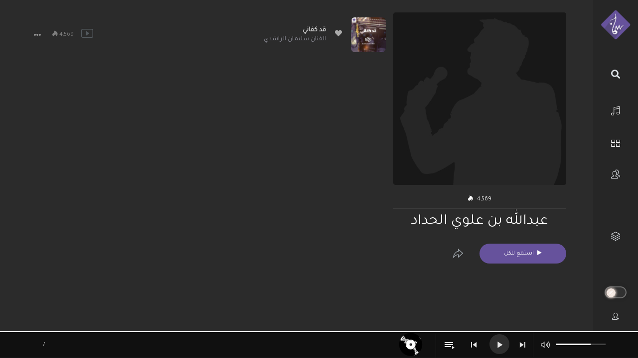

--- FILE ---
content_type: text/html; charset=UTF-8
request_url: https://play.samaanetwork.net/artists/%D8%B9%D8%A8%D8%AF%D8%A7%D9%84%D9%84%D9%87-%D8%A8%D9%86-%D8%B9%D9%84%D9%88%D9%8A-%D8%A7%D9%84%D8%AD%D8%AF%D8%A7%D8%AF/
body_size: 27951
content:
<!DOCTYPE html>
<html lang="en-US" class="app">
<head>
<meta charset="UTF-8">
<meta name="viewport" content="width=device-width, initial-scale=1">
<link rel="pingback" href="https://play.samaanetwork.net/xmlrpc.php">
<link rel="stylesheet" href="https://cdnjs.cloudflare.com/ajax/libs/animate.css/3.5.2/animate.min.css">
<link rel="stylesheet" href="https://use.fontawesome.com/releases/v5.8.1/css/all.css" integrity="sha384-50oBUHEmvpQ+1lW4y57PTFmhCaXp0ML5d60M1M7uH2+nqUivzIebhndOJK28anvf" crossorigin="anonymous">
<link href="https://fonts.googleapis.com/icon?family=Material+Icons" rel="stylesheet">
<link href="https://cdn.jsdelivr.net/npm/bootstrap@5.3.0/dist/css/bootstrap.min.css" rel="stylesheet" integrity="sha384-9ndCyUaIbzAi2FUVXJi0CjmCapSmO7SnpJef0486qhLnuZ2cdeRhO02iuK6FUUVM" crossorigin="anonymous">


<!-- google analytics -->
<script>
  (function(i,s,o,g,r,a,m){i['GoogleAnalyticsObject']=r;i[r]=i[r]||function(){
  (i[r].q=i[r].q||[]).push(arguments)},i[r].l=1*new Date();a=s.createElement(o),
  m=s.getElementsByTagName(o)[0];a.async=1;a.src=g;m.parentNode.insertBefore(a,m)
  })(window,document,'script','https://www.google-analytics.com/analytics.js','ga');

  ga('create', 'UA-79996505-1', 'auto');
  ga('send', 'pageview');
</script>
<!-- google analytics End-->


<!-- Facebook Pixel Code -->
<script>
  !function(f,b,e,v,n,t,s)
  {if(f.fbq)return;n=f.fbq=function(){n.callMethod?
  n.callMethod.apply(n,arguments):n.queue.push(arguments)};
  if(!f._fbq)f._fbq=n;n.push=n;n.loaded=!0;n.version='2.0';
  n.queue=[];t=b.createElement(e);t.async=!0;
  t.src=v;s=b.getElementsByTagName(e)[0];
  s.parentNode.insertBefore(t,s)}(window, document,'script',
  'https://connect.facebook.net/en_US/fbevents.js');
  fbq('init', '411471575688257');
  fbq('track', 'PageView');
</script>
<noscript><img height="1" width="1" style="display:none"
  src="https://www.facebook.com/tr?id=411471575688257&ev=PageView&noscript=1"
/></noscript>
<!-- End Facebook Pixel Code -->
    

<title>عبدالله بن علوي الحداد | شبكة سما العالمية</title>
<meta name='robots' content='max-image-preview:large' />

<!-- This site is optimized with the Yoast SEO Premium plugin v11.2 - https://yoast.com/wordpress/plugins/seo/ -->
<link rel="canonical" href="https://play.samaanetwork.net/artists/%d8%b9%d8%a8%d8%af%d8%a7%d9%84%d9%84%d9%87-%d8%a8%d9%86-%d8%b9%d9%84%d9%88%d9%8a-%d8%a7%d9%84%d8%ad%d8%af%d8%a7%d8%af/" />
<script type='application/ld+json' class='yoast-schema-graph yoast-schema-graph--main'>{"@context":"https://schema.org","@graph":[{"@type":"Organization","@id":"https://play.samaanetwork.net/#organization","name":"\u0634\u0628\u0643\u0629 \u0633\u0645\u0627 \u0627\u0644\u0639\u0627\u0644\u0645\u064a\u0629 | Samaa Network","url":"https://play.samaanetwork.net/","sameAs":["https://www.facebook.com/samaanetwork","https://www.youtube.com/user/SamaaNetworkTube","https://twitter.com/samaa_network"],"logo":{"@type":"ImageObject","@id":"https://play.samaanetwork.net/#logo","url":"https://play.samaanetwork.net/wp-content/uploads/2017/01/cropped-logo-samaa-2017.png","width":512,"height":512,"caption":"\u0634\u0628\u0643\u0629 \u0633\u0645\u0627 \u0627\u0644\u0639\u0627\u0644\u0645\u064a\u0629 | Samaa Network"},"image":{"@id":"https://play.samaanetwork.net/#logo"}},{"@type":"WebSite","@id":"https://play.samaanetwork.net/#website","url":"https://play.samaanetwork.net/","name":"\u0634\u0628\u0643\u0629 \u0633\u0645\u0627 \u0627\u0644\u0639\u0627\u0644\u0645\u064a\u0629","publisher":{"@id":"https://play.samaanetwork.net/#organization"},"potentialAction":{"@type":"SearchAction","target":"https://play.samaanetwork.net/?s={search_term_string}","query-input":"required name=search_term_string"}},{"@type":"CollectionPage","@id":"https://play.samaanetwork.net/artists/%d8%b9%d8%a8%d8%af%d8%a7%d9%84%d9%84%d9%87-%d8%a8%d9%86-%d8%b9%d9%84%d9%88%d9%8a-%d8%a7%d9%84%d8%ad%d8%af%d8%a7%d8%af/#webpage","url":"https://play.samaanetwork.net/artists/%d8%b9%d8%a8%d8%af%d8%a7%d9%84%d9%84%d9%87-%d8%a8%d9%86-%d8%b9%d9%84%d9%88%d9%8a-%d8%a7%d9%84%d8%ad%d8%af%d8%a7%d8%af/","inLanguage":"en-US","name":"\u0639\u0628\u062f\u0627\u0644\u0644\u0647 \u0628\u0646 \u0639\u0644\u0648\u064a \u0627\u0644\u062d\u062f\u0627\u062f | \u0634\u0628\u0643\u0629 \u0633\u0645\u0627 \u0627\u0644\u0639\u0627\u0644\u0645\u064a\u0629","isPartOf":{"@id":"https://play.samaanetwork.net/#website"}}]}</script>
<!-- / Yoast SEO Premium plugin. -->

<link rel='dns-prefetch' href='//fonts.googleapis.com' />
<link rel="alternate" type="application/rss+xml" title="شبكة سما العالمية &raquo; Feed" href="https://play.samaanetwork.net/feed/" />
<link rel="alternate" type="application/rss+xml" title="شبكة سما العالمية &raquo; Comments Feed" href="https://play.samaanetwork.net/comments/feed/" />
<script type="text/javascript" id="wpp-js" src="https://play.samaanetwork.net/wp-content/plugins/wordpress-popular-posts/assets/js/wpp.min.js?ver=7.3.3" data-sampling="1" data-sampling-rate="50" data-api-url="https://play.samaanetwork.net/wp-json/wordpress-popular-posts" data-post-id="0" data-token="a6a9effbb8" data-lang="0" data-debug="0"></script>
<link rel="alternate" type="application/rss+xml" title="شبكة سما العالمية &raquo; عبدالله بن علوي الحداد Artist Feed" href="https://play.samaanetwork.net/artists/%d8%b9%d8%a8%d8%af%d8%a7%d9%84%d9%84%d9%87-%d8%a8%d9%86-%d8%b9%d9%84%d9%88%d9%8a-%d8%a7%d9%84%d8%ad%d8%af%d8%a7%d8%af/feed/" />
<script type="text/javascript">
/* <![CDATA[ */
window._wpemojiSettings = {"baseUrl":"https:\/\/s.w.org\/images\/core\/emoji\/15.0.3\/72x72\/","ext":".png","svgUrl":"https:\/\/s.w.org\/images\/core\/emoji\/15.0.3\/svg\/","svgExt":".svg","source":{"concatemoji":"https:\/\/play.samaanetwork.net\/wp-includes\/js\/wp-emoji-release.min.js?ver=6.5.7"}};
/*! This file is auto-generated */
!function(i,n){var o,s,e;function c(e){try{var t={supportTests:e,timestamp:(new Date).valueOf()};sessionStorage.setItem(o,JSON.stringify(t))}catch(e){}}function p(e,t,n){e.clearRect(0,0,e.canvas.width,e.canvas.height),e.fillText(t,0,0);var t=new Uint32Array(e.getImageData(0,0,e.canvas.width,e.canvas.height).data),r=(e.clearRect(0,0,e.canvas.width,e.canvas.height),e.fillText(n,0,0),new Uint32Array(e.getImageData(0,0,e.canvas.width,e.canvas.height).data));return t.every(function(e,t){return e===r[t]})}function u(e,t,n){switch(t){case"flag":return n(e,"\ud83c\udff3\ufe0f\u200d\u26a7\ufe0f","\ud83c\udff3\ufe0f\u200b\u26a7\ufe0f")?!1:!n(e,"\ud83c\uddfa\ud83c\uddf3","\ud83c\uddfa\u200b\ud83c\uddf3")&&!n(e,"\ud83c\udff4\udb40\udc67\udb40\udc62\udb40\udc65\udb40\udc6e\udb40\udc67\udb40\udc7f","\ud83c\udff4\u200b\udb40\udc67\u200b\udb40\udc62\u200b\udb40\udc65\u200b\udb40\udc6e\u200b\udb40\udc67\u200b\udb40\udc7f");case"emoji":return!n(e,"\ud83d\udc26\u200d\u2b1b","\ud83d\udc26\u200b\u2b1b")}return!1}function f(e,t,n){var r="undefined"!=typeof WorkerGlobalScope&&self instanceof WorkerGlobalScope?new OffscreenCanvas(300,150):i.createElement("canvas"),a=r.getContext("2d",{willReadFrequently:!0}),o=(a.textBaseline="top",a.font="600 32px Arial",{});return e.forEach(function(e){o[e]=t(a,e,n)}),o}function t(e){var t=i.createElement("script");t.src=e,t.defer=!0,i.head.appendChild(t)}"undefined"!=typeof Promise&&(o="wpEmojiSettingsSupports",s=["flag","emoji"],n.supports={everything:!0,everythingExceptFlag:!0},e=new Promise(function(e){i.addEventListener("DOMContentLoaded",e,{once:!0})}),new Promise(function(t){var n=function(){try{var e=JSON.parse(sessionStorage.getItem(o));if("object"==typeof e&&"number"==typeof e.timestamp&&(new Date).valueOf()<e.timestamp+604800&&"object"==typeof e.supportTests)return e.supportTests}catch(e){}return null}();if(!n){if("undefined"!=typeof Worker&&"undefined"!=typeof OffscreenCanvas&&"undefined"!=typeof URL&&URL.createObjectURL&&"undefined"!=typeof Blob)try{var e="postMessage("+f.toString()+"("+[JSON.stringify(s),u.toString(),p.toString()].join(",")+"));",r=new Blob([e],{type:"text/javascript"}),a=new Worker(URL.createObjectURL(r),{name:"wpTestEmojiSupports"});return void(a.onmessage=function(e){c(n=e.data),a.terminate(),t(n)})}catch(e){}c(n=f(s,u,p))}t(n)}).then(function(e){for(var t in e)n.supports[t]=e[t],n.supports.everything=n.supports.everything&&n.supports[t],"flag"!==t&&(n.supports.everythingExceptFlag=n.supports.everythingExceptFlag&&n.supports[t]);n.supports.everythingExceptFlag=n.supports.everythingExceptFlag&&!n.supports.flag,n.DOMReady=!1,n.readyCallback=function(){n.DOMReady=!0}}).then(function(){return e}).then(function(){var e;n.supports.everything||(n.readyCallback(),(e=n.source||{}).concatemoji?t(e.concatemoji):e.wpemoji&&e.twemoji&&(t(e.twemoji),t(e.wpemoji)))}))}((window,document),window._wpemojiSettings);
/* ]]> */
</script>
<style id='wp-emoji-styles-inline-css' type='text/css'>

	img.wp-smiley, img.emoji {
		display: inline !important;
		border: none !important;
		box-shadow: none !important;
		height: 1em !important;
		width: 1em !important;
		margin: 0 0.07em !important;
		vertical-align: -0.1em !important;
		background: none !important;
		padding: 0 !important;
	}
</style>
<link rel='stylesheet' id='wp-block-library-css' href='https://play.samaanetwork.net/wp-includes/css/dist/block-library/style.min.css?ver=6.5.7' type='text/css' media='all' />
<style id='bp-login-form-style-inline-css' type='text/css'>
.widget_bp_core_login_widget .bp-login-widget-user-avatar{float:left}.widget_bp_core_login_widget .bp-login-widget-user-links{margin-left:70px}#bp-login-widget-form label{display:block;font-weight:600;margin:15px 0 5px;width:auto}#bp-login-widget-form input[type=password],#bp-login-widget-form input[type=text]{background-color:#fafafa;border:1px solid #d6d6d6;border-radius:0;font:inherit;font-size:100%;padding:.5em;width:100%}#bp-login-widget-form .bp-login-widget-register-link,#bp-login-widget-form .login-submit{display:inline;width:-moz-fit-content;width:fit-content}#bp-login-widget-form .bp-login-widget-register-link{margin-left:1em}#bp-login-widget-form .bp-login-widget-register-link a{filter:invert(1)}#bp-login-widget-form .bp-login-widget-pwd-link{font-size:80%}

</style>
<style id='bp-member-style-inline-css' type='text/css'>
[data-type="bp/member"] input.components-placeholder__input{border:1px solid #757575;border-radius:2px;flex:1 1 auto;padding:6px 8px}.bp-block-member{position:relative}.bp-block-member .member-content{display:flex}.bp-block-member .user-nicename{display:block}.bp-block-member .user-nicename a{border:none;color:currentColor;text-decoration:none}.bp-block-member .bp-profile-button{width:100%}.bp-block-member .bp-profile-button a.button{bottom:10px;display:inline-block;margin:18px 0 0;position:absolute;right:0}.bp-block-member.has-cover .item-header-avatar,.bp-block-member.has-cover .member-content,.bp-block-member.has-cover .member-description{z-index:2}.bp-block-member.has-cover .member-content,.bp-block-member.has-cover .member-description{padding-top:75px}.bp-block-member.has-cover .bp-member-cover-image{background-color:#c5c5c5;background-position:top;background-repeat:no-repeat;background-size:cover;border:0;display:block;height:150px;left:0;margin:0;padding:0;position:absolute;top:0;width:100%;z-index:1}.bp-block-member img.avatar{height:auto;width:auto}.bp-block-member.avatar-none .item-header-avatar{display:none}.bp-block-member.avatar-none.has-cover{min-height:200px}.bp-block-member.avatar-full{min-height:150px}.bp-block-member.avatar-full .item-header-avatar{width:180px}.bp-block-member.avatar-thumb .member-content{align-items:center;min-height:50px}.bp-block-member.avatar-thumb .item-header-avatar{width:70px}.bp-block-member.avatar-full.has-cover{min-height:300px}.bp-block-member.avatar-full.has-cover .item-header-avatar{width:200px}.bp-block-member.avatar-full.has-cover img.avatar{background:#fffc;border:2px solid #fff;margin-left:20px}.bp-block-member.avatar-thumb.has-cover .item-header-avatar{padding-top:75px}.entry .entry-content .bp-block-member .user-nicename a{border:none;color:currentColor;text-decoration:none}

</style>
<style id='bp-members-style-inline-css' type='text/css'>
[data-type="bp/members"] .components-placeholder.is-appender{min-height:0}[data-type="bp/members"] .components-placeholder.is-appender .components-placeholder__label:empty{display:none}[data-type="bp/members"] .components-placeholder input.components-placeholder__input{border:1px solid #757575;border-radius:2px;flex:1 1 auto;padding:6px 8px}[data-type="bp/members"].avatar-none .member-description{width:calc(100% - 44px)}[data-type="bp/members"].avatar-full .member-description{width:calc(100% - 224px)}[data-type="bp/members"].avatar-thumb .member-description{width:calc(100% - 114px)}[data-type="bp/members"] .member-content{position:relative}[data-type="bp/members"] .member-content .is-right{position:absolute;right:2px;top:2px}[data-type="bp/members"] .columns-2 .member-content .member-description,[data-type="bp/members"] .columns-3 .member-content .member-description,[data-type="bp/members"] .columns-4 .member-content .member-description{padding-left:44px;width:calc(100% - 44px)}[data-type="bp/members"] .columns-3 .is-right{right:-10px}[data-type="bp/members"] .columns-4 .is-right{right:-50px}.bp-block-members.is-grid{display:flex;flex-wrap:wrap;padding:0}.bp-block-members.is-grid .member-content{margin:0 1.25em 1.25em 0;width:100%}@media(min-width:600px){.bp-block-members.columns-2 .member-content{width:calc(50% - .625em)}.bp-block-members.columns-2 .member-content:nth-child(2n){margin-right:0}.bp-block-members.columns-3 .member-content{width:calc(33.33333% - .83333em)}.bp-block-members.columns-3 .member-content:nth-child(3n){margin-right:0}.bp-block-members.columns-4 .member-content{width:calc(25% - .9375em)}.bp-block-members.columns-4 .member-content:nth-child(4n){margin-right:0}}.bp-block-members .member-content{display:flex;flex-direction:column;padding-bottom:1em;text-align:center}.bp-block-members .member-content .item-header-avatar,.bp-block-members .member-content .member-description{width:100%}.bp-block-members .member-content .item-header-avatar{margin:0 auto}.bp-block-members .member-content .item-header-avatar img.avatar{display:inline-block}@media(min-width:600px){.bp-block-members .member-content{flex-direction:row;text-align:left}.bp-block-members .member-content .item-header-avatar,.bp-block-members .member-content .member-description{width:auto}.bp-block-members .member-content .item-header-avatar{margin:0}}.bp-block-members .member-content .user-nicename{display:block}.bp-block-members .member-content .user-nicename a{border:none;color:currentColor;text-decoration:none}.bp-block-members .member-content time{color:#767676;display:block;font-size:80%}.bp-block-members.avatar-none .item-header-avatar{display:none}.bp-block-members.avatar-full{min-height:190px}.bp-block-members.avatar-full .item-header-avatar{width:180px}.bp-block-members.avatar-thumb .member-content{min-height:80px}.bp-block-members.avatar-thumb .item-header-avatar{width:70px}.bp-block-members.columns-2 .member-content,.bp-block-members.columns-3 .member-content,.bp-block-members.columns-4 .member-content{display:block;text-align:center}.bp-block-members.columns-2 .member-content .item-header-avatar,.bp-block-members.columns-3 .member-content .item-header-avatar,.bp-block-members.columns-4 .member-content .item-header-avatar{margin:0 auto}.bp-block-members img.avatar{height:auto;max-width:-moz-fit-content;max-width:fit-content;width:auto}.bp-block-members .member-content.has-activity{align-items:center}.bp-block-members .member-content.has-activity .item-header-avatar{padding-right:1em}.bp-block-members .member-content.has-activity .wp-block-quote{margin-bottom:0;text-align:left}.bp-block-members .member-content.has-activity .wp-block-quote cite a,.entry .entry-content .bp-block-members .user-nicename a{border:none;color:currentColor;text-decoration:none}

</style>
<style id='bp-dynamic-members-style-inline-css' type='text/css'>
.bp-dynamic-block-container .item-options{font-size:.5em;margin:0 0 1em;padding:1em 0}.bp-dynamic-block-container .item-options a.selected{font-weight:600}.bp-dynamic-block-container ul.item-list{list-style:none;margin:1em 0;padding-left:0}.bp-dynamic-block-container ul.item-list li{margin-bottom:1em}.bp-dynamic-block-container ul.item-list li:after,.bp-dynamic-block-container ul.item-list li:before{content:" ";display:table}.bp-dynamic-block-container ul.item-list li:after{clear:both}.bp-dynamic-block-container ul.item-list li .item-avatar{float:left;width:60px}.bp-dynamic-block-container ul.item-list li .item{margin-left:70px}

</style>
<style id='bp-online-members-style-inline-css' type='text/css'>
.widget_bp_core_whos_online_widget .avatar-block,[data-type="bp/online-members"] .avatar-block{display:flex;flex-flow:row wrap}.widget_bp_core_whos_online_widget .avatar-block img,[data-type="bp/online-members"] .avatar-block img{margin:.5em}

</style>
<style id='bp-active-members-style-inline-css' type='text/css'>
.widget_bp_core_recently_active_widget .avatar-block,[data-type="bp/active-members"] .avatar-block{display:flex;flex-flow:row wrap}.widget_bp_core_recently_active_widget .avatar-block img,[data-type="bp/active-members"] .avatar-block img{margin:.5em}

</style>
<style id='bp-sitewide-notices-style-inline-css' type='text/css'>
.bp-sitewide-notice-block .bp-screen-reader-text,[data-type="bp/sitewide-notices"] .bp-screen-reader-text{border:0;clip:rect(0 0 0 0);height:1px;margin:-1px;overflow:hidden;padding:0;position:absolute;width:1px;word-wrap:normal!important}.bp-sitewide-notice-block [data-bp-tooltip]:after,[data-type="bp/sitewide-notices"] [data-bp-tooltip]:after{background-color:#fff;border:1px solid #737373;border-radius:1px;box-shadow:4px 4px 8px #0003;color:#333;content:attr(data-bp-tooltip);display:none;font-family:Helvetica Neue,Helvetica,Arial,san-serif;font-size:12px;font-weight:400;letter-spacing:normal;line-height:1.25;max-width:200px;opacity:0;padding:5px 8px;pointer-events:none;position:absolute;text-shadow:none;text-transform:none;transform:translateZ(0);transition:all 1.5s ease;visibility:hidden;white-space:nowrap;word-wrap:break-word;z-index:100000}.bp-sitewide-notice-block .bp-tooltip:after,[data-type="bp/sitewide-notices"] .bp-tooltip:after{left:50%;margin-top:7px;top:110%;transform:translate(-50%)}.bp-sitewide-notice-block{border-left:4px solid #ff853c;padding-left:1em;position:relative}.bp-sitewide-notice-block h2:before{background:none;border:none}.bp-sitewide-notice-block .dismiss-notice{background-color:#0000;border:1px solid #ff853c;color:#ff853c;display:block;padding:.2em .5em;position:absolute;right:.5em;top:.5em;width:-moz-fit-content;width:fit-content}.bp-sitewide-notice-block .dismiss-notice:hover{background-color:#ff853c;color:#fff}

</style>
<style id='classic-theme-styles-inline-css' type='text/css'>
/*! This file is auto-generated */
.wp-block-button__link{color:#fff;background-color:#32373c;border-radius:9999px;box-shadow:none;text-decoration:none;padding:calc(.667em + 2px) calc(1.333em + 2px);font-size:1.125em}.wp-block-file__button{background:#32373c;color:#fff;text-decoration:none}
</style>
<style id='global-styles-inline-css' type='text/css'>
body{--wp--preset--color--black: #000000;--wp--preset--color--cyan-bluish-gray: #abb8c3;--wp--preset--color--white: #ffffff;--wp--preset--color--pale-pink: #f78da7;--wp--preset--color--vivid-red: #cf2e2e;--wp--preset--color--luminous-vivid-orange: #ff6900;--wp--preset--color--luminous-vivid-amber: #fcb900;--wp--preset--color--light-green-cyan: #7bdcb5;--wp--preset--color--vivid-green-cyan: #00d084;--wp--preset--color--pale-cyan-blue: #8ed1fc;--wp--preset--color--vivid-cyan-blue: #0693e3;--wp--preset--color--vivid-purple: #9b51e0;--wp--preset--gradient--vivid-cyan-blue-to-vivid-purple: linear-gradient(135deg,rgba(6,147,227,1) 0%,rgb(155,81,224) 100%);--wp--preset--gradient--light-green-cyan-to-vivid-green-cyan: linear-gradient(135deg,rgb(122,220,180) 0%,rgb(0,208,130) 100%);--wp--preset--gradient--luminous-vivid-amber-to-luminous-vivid-orange: linear-gradient(135deg,rgba(252,185,0,1) 0%,rgba(255,105,0,1) 100%);--wp--preset--gradient--luminous-vivid-orange-to-vivid-red: linear-gradient(135deg,rgba(255,105,0,1) 0%,rgb(207,46,46) 100%);--wp--preset--gradient--very-light-gray-to-cyan-bluish-gray: linear-gradient(135deg,rgb(238,238,238) 0%,rgb(169,184,195) 100%);--wp--preset--gradient--cool-to-warm-spectrum: linear-gradient(135deg,rgb(74,234,220) 0%,rgb(151,120,209) 20%,rgb(207,42,186) 40%,rgb(238,44,130) 60%,rgb(251,105,98) 80%,rgb(254,248,76) 100%);--wp--preset--gradient--blush-light-purple: linear-gradient(135deg,rgb(255,206,236) 0%,rgb(152,150,240) 100%);--wp--preset--gradient--blush-bordeaux: linear-gradient(135deg,rgb(254,205,165) 0%,rgb(254,45,45) 50%,rgb(107,0,62) 100%);--wp--preset--gradient--luminous-dusk: linear-gradient(135deg,rgb(255,203,112) 0%,rgb(199,81,192) 50%,rgb(65,88,208) 100%);--wp--preset--gradient--pale-ocean: linear-gradient(135deg,rgb(255,245,203) 0%,rgb(182,227,212) 50%,rgb(51,167,181) 100%);--wp--preset--gradient--electric-grass: linear-gradient(135deg,rgb(202,248,128) 0%,rgb(113,206,126) 100%);--wp--preset--gradient--midnight: linear-gradient(135deg,rgb(2,3,129) 0%,rgb(40,116,252) 100%);--wp--preset--font-size--small: 13px;--wp--preset--font-size--medium: 20px;--wp--preset--font-size--large: 36px;--wp--preset--font-size--x-large: 42px;--wp--preset--spacing--20: 0.44rem;--wp--preset--spacing--30: 0.67rem;--wp--preset--spacing--40: 1rem;--wp--preset--spacing--50: 1.5rem;--wp--preset--spacing--60: 2.25rem;--wp--preset--spacing--70: 3.38rem;--wp--preset--spacing--80: 5.06rem;--wp--preset--shadow--natural: 6px 6px 9px rgba(0, 0, 0, 0.2);--wp--preset--shadow--deep: 12px 12px 50px rgba(0, 0, 0, 0.4);--wp--preset--shadow--sharp: 6px 6px 0px rgba(0, 0, 0, 0.2);--wp--preset--shadow--outlined: 6px 6px 0px -3px rgba(255, 255, 255, 1), 6px 6px rgba(0, 0, 0, 1);--wp--preset--shadow--crisp: 6px 6px 0px rgba(0, 0, 0, 1);}:where(.is-layout-flex){gap: 0.5em;}:where(.is-layout-grid){gap: 0.5em;}body .is-layout-flex{display: flex;}body .is-layout-flex{flex-wrap: wrap;align-items: center;}body .is-layout-flex > *{margin: 0;}body .is-layout-grid{display: grid;}body .is-layout-grid > *{margin: 0;}:where(.wp-block-columns.is-layout-flex){gap: 2em;}:where(.wp-block-columns.is-layout-grid){gap: 2em;}:where(.wp-block-post-template.is-layout-flex){gap: 1.25em;}:where(.wp-block-post-template.is-layout-grid){gap: 1.25em;}.has-black-color{color: var(--wp--preset--color--black) !important;}.has-cyan-bluish-gray-color{color: var(--wp--preset--color--cyan-bluish-gray) !important;}.has-white-color{color: var(--wp--preset--color--white) !important;}.has-pale-pink-color{color: var(--wp--preset--color--pale-pink) !important;}.has-vivid-red-color{color: var(--wp--preset--color--vivid-red) !important;}.has-luminous-vivid-orange-color{color: var(--wp--preset--color--luminous-vivid-orange) !important;}.has-luminous-vivid-amber-color{color: var(--wp--preset--color--luminous-vivid-amber) !important;}.has-light-green-cyan-color{color: var(--wp--preset--color--light-green-cyan) !important;}.has-vivid-green-cyan-color{color: var(--wp--preset--color--vivid-green-cyan) !important;}.has-pale-cyan-blue-color{color: var(--wp--preset--color--pale-cyan-blue) !important;}.has-vivid-cyan-blue-color{color: var(--wp--preset--color--vivid-cyan-blue) !important;}.has-vivid-purple-color{color: var(--wp--preset--color--vivid-purple) !important;}.has-black-background-color{background-color: var(--wp--preset--color--black) !important;}.has-cyan-bluish-gray-background-color{background-color: var(--wp--preset--color--cyan-bluish-gray) !important;}.has-white-background-color{background-color: var(--wp--preset--color--white) !important;}.has-pale-pink-background-color{background-color: var(--wp--preset--color--pale-pink) !important;}.has-vivid-red-background-color{background-color: var(--wp--preset--color--vivid-red) !important;}.has-luminous-vivid-orange-background-color{background-color: var(--wp--preset--color--luminous-vivid-orange) !important;}.has-luminous-vivid-amber-background-color{background-color: var(--wp--preset--color--luminous-vivid-amber) !important;}.has-light-green-cyan-background-color{background-color: var(--wp--preset--color--light-green-cyan) !important;}.has-vivid-green-cyan-background-color{background-color: var(--wp--preset--color--vivid-green-cyan) !important;}.has-pale-cyan-blue-background-color{background-color: var(--wp--preset--color--pale-cyan-blue) !important;}.has-vivid-cyan-blue-background-color{background-color: var(--wp--preset--color--vivid-cyan-blue) !important;}.has-vivid-purple-background-color{background-color: var(--wp--preset--color--vivid-purple) !important;}.has-black-border-color{border-color: var(--wp--preset--color--black) !important;}.has-cyan-bluish-gray-border-color{border-color: var(--wp--preset--color--cyan-bluish-gray) !important;}.has-white-border-color{border-color: var(--wp--preset--color--white) !important;}.has-pale-pink-border-color{border-color: var(--wp--preset--color--pale-pink) !important;}.has-vivid-red-border-color{border-color: var(--wp--preset--color--vivid-red) !important;}.has-luminous-vivid-orange-border-color{border-color: var(--wp--preset--color--luminous-vivid-orange) !important;}.has-luminous-vivid-amber-border-color{border-color: var(--wp--preset--color--luminous-vivid-amber) !important;}.has-light-green-cyan-border-color{border-color: var(--wp--preset--color--light-green-cyan) !important;}.has-vivid-green-cyan-border-color{border-color: var(--wp--preset--color--vivid-green-cyan) !important;}.has-pale-cyan-blue-border-color{border-color: var(--wp--preset--color--pale-cyan-blue) !important;}.has-vivid-cyan-blue-border-color{border-color: var(--wp--preset--color--vivid-cyan-blue) !important;}.has-vivid-purple-border-color{border-color: var(--wp--preset--color--vivid-purple) !important;}.has-vivid-cyan-blue-to-vivid-purple-gradient-background{background: var(--wp--preset--gradient--vivid-cyan-blue-to-vivid-purple) !important;}.has-light-green-cyan-to-vivid-green-cyan-gradient-background{background: var(--wp--preset--gradient--light-green-cyan-to-vivid-green-cyan) !important;}.has-luminous-vivid-amber-to-luminous-vivid-orange-gradient-background{background: var(--wp--preset--gradient--luminous-vivid-amber-to-luminous-vivid-orange) !important;}.has-luminous-vivid-orange-to-vivid-red-gradient-background{background: var(--wp--preset--gradient--luminous-vivid-orange-to-vivid-red) !important;}.has-very-light-gray-to-cyan-bluish-gray-gradient-background{background: var(--wp--preset--gradient--very-light-gray-to-cyan-bluish-gray) !important;}.has-cool-to-warm-spectrum-gradient-background{background: var(--wp--preset--gradient--cool-to-warm-spectrum) !important;}.has-blush-light-purple-gradient-background{background: var(--wp--preset--gradient--blush-light-purple) !important;}.has-blush-bordeaux-gradient-background{background: var(--wp--preset--gradient--blush-bordeaux) !important;}.has-luminous-dusk-gradient-background{background: var(--wp--preset--gradient--luminous-dusk) !important;}.has-pale-ocean-gradient-background{background: var(--wp--preset--gradient--pale-ocean) !important;}.has-electric-grass-gradient-background{background: var(--wp--preset--gradient--electric-grass) !important;}.has-midnight-gradient-background{background: var(--wp--preset--gradient--midnight) !important;}.has-small-font-size{font-size: var(--wp--preset--font-size--small) !important;}.has-medium-font-size{font-size: var(--wp--preset--font-size--medium) !important;}.has-large-font-size{font-size: var(--wp--preset--font-size--large) !important;}.has-x-large-font-size{font-size: var(--wp--preset--font-size--x-large) !important;}
.wp-block-navigation a:where(:not(.wp-element-button)){color: inherit;}
:where(.wp-block-post-template.is-layout-flex){gap: 1.25em;}:where(.wp-block-post-template.is-layout-grid){gap: 1.25em;}
:where(.wp-block-columns.is-layout-flex){gap: 2em;}:where(.wp-block-columns.is-layout-grid){gap: 2em;}
.wp-block-pullquote{font-size: 1.5em;line-height: 1.6;}
</style>
<link rel='stylesheet' id='contact-form-7-css' href='https://play.samaanetwork.net/wp-content/plugins/contact-form-7/includes/css/styles.css?ver=5.9.8' type='text/css' media='all' />
<link rel='stylesheet' id='edd-styles-css' href='https://play.samaanetwork.net/wp-content/plugins/easy-digital-downloads/templates/edd.min.css?ver=2.11.7' type='text/css' media='all' />
<link rel='stylesheet' id='mashsb-styles-css' href='https://play.samaanetwork.net/wp-content/plugins/mashsharer/assets/css/mashsb.min.css?ver=4.0.47' type='text/css' media='all' />
<style id='mashsb-styles-inline-css' type='text/css'>
.mashsb-count {color:#cccccc;}
        [class^="mashicon-"], .onoffswitch-label, .onoffswitch2-label, .onoffswitch {
            border-radius: 20px;
        }[class^="mashicon-"] .text, [class*=" mashicon-"] .text{
    text-indent: -9999px !important;
    line-height: 0px;
    display: block;
    }
    [class^="mashicon-"] .text:after, [class*=" mashicon-"] .text:after {
        content: "" !important;
        text-indent: 0;
        font-size:13px;
        display: block !important;
    }
    [class^="mashicon-"], [class*=" mashicon-"] {
        width:25%;
        text-align: center !important;
    }
    [class^="mashicon-"] .icon:before, [class*=" mashicon-"] .icon:before {
        float:none;
        margin-right: 0;
    }
    .mashsb-buttons a{
       margin-right: 3px;
       margin-bottom:3px;
       min-width: 0;
       width: 41px;
    }
    .onoffswitch,
    .onoffswitch-inner:before,
    .onoffswitch-inner:after
    .onoffswitch2,
    .onoffswitch2-inner:before,
    .onoffswitch2-inner:after  {
        margin-right: 0px;
        width: 41px;
        line-height: 41px;
    }
</style>
<link rel='stylesheet' id='scamp-player-css' href='https://play.samaanetwork.net/wp-content/plugins/rt-zona-extensions/includes/scamp-player/css/scamp.player.css?ver=1.0' type='text/css' media='all' />
<link rel='stylesheet' id='scamp-player-skin-css' href='https://play.samaanetwork.net/wp-content/plugins/rt-zona-extensions/includes/scamp-player/css/scamp.player.dark.css?ver=1.0' type='text/css' media='all' />
<link rel='stylesheet' id='zona-shortcodes-css' href='https://play.samaanetwork.net/wp-content/plugins/rt-zona-extensions/includes/shortcodes/assets/css/shortcodes.css?ver=1.0' type='text/css' media='all' />
<link rel='stylesheet' id='wp-night-mode-css' href='https://play.samaanetwork.net/wp-content/plugins/wp-night-mode/public/css/wp-night-mode-public.css?ver=1.0.0' type='text/css' media='all' />
<link rel='stylesheet' id='youzer-customStyle-css' href='https://play.samaanetwork.net/wp-content/plugins/youzer/includes/admin/assets/css/custom-script.css?ver=6.5.7' type='text/css' media='all' />
<style id='youzer-customStyle-inline-css' type='text/css'>

.youzer div.item-list-tabs li.yz-activity-show-search .yz-activity-show-search-form i,
#yz-wall-nav .item-list-tabs li#activity-filter-select label,
.yz-media-filter .yz-filter-item .yz-current-filter,
.yz-community-hashtags .yz-hashtag-item:hover,
.youzer table tfoot tr,
.youzer table thead tr,
#yz-group-body h1:before,
.yz-product-actions .yz-addtocart,
.youzer .checkout_coupon,
.youzer .yzwc-box-title h3,
.youzer .woocommerce-customer-details h2,
.youzer .yzwc-main-content .track_order .form-row button,
.yz-view-order .yzwc-main-content > p mark.order-status,
.youzer .yzwc-main-content button[type='submit'],
.youzer .yzwc-main-content #payment #place_order,
.youzer .yzwc-main-content h3,
.youzer .wc-proceed-to-checkout a.checkout-button,
.youzer .wc-proceed-to-checkout a.checkout-button:hover,
.youzer .yzwc-main-content .woocommerce-checkout-review-order table.shop_table tfoot .order-total,
.youzer .yzwc-main-content .woocommerce-checkout-review-order table.shop_table thead,
.youzer .yzwc-main-content table.shop_table td a.woocommerce-MyAccount-downloads-file:before,
.youzer .yzwc-main-content table.shop_table td a.view:before,
.youzer table.shop_table.order_details tfoot tr:last-child,
.youzer .yzwc-main-content table.shop_table td.actions .coupon button,
.youzer .yzwc-main-content table.shop_table td.woocommerce-orders-table__cell-order-number a,
.youzer .yzwc-main-content table.shop_table thead,
.yz-forums-topic-item .yz-forums-topic-icon i,
.yz-forums-forum-item .yz-forums-forum-icon i,
div.bbp-submit-wrapper button,
#bbpress-forums li.bbp-header,
#bbpress-forums .bbp-search-form #bbp_search_submit,
#bbpress-forums #bbp-search-form #bbp_search_submit,
.widget_display_search #bbp_search_submit,
.widget_display_forums li a:before,
.widget_display_views li .bbp-view-title:before,
.widget_display_topics li:before,
#bbpress-forums li.bbp-footer,
.bbp-pagination .page-numbers.current,
.yz-items-list-widget .yz-list-item .yz-item-action .yz-add-button i,
#yz-members-list .yzm-user-actions .friendship-button .requested,
.yz-wall-embed .yz-embed-action .friendship-button a.requested,
.yz-widget .yz-user-tags .yz-utag-values .yz-utag-value-item,
.item-list-tabs #search-message-form #messages_search_submit,
#yz-groups-list .action .group-button .membership-requested,
#yz-members-list .yzm-user-actions .friendship-button a,
#yz-groups-list .action .group-button .request-membership,
.yz-wall-embed .yz-embed-action .friendship-button a,
.yz-group-manage-members-search #members_search_submit,
#yz-groups-list .action .group-button .accept-invite,
.notifications-options-nav #notification-bulk-manage,
.notifications .notification-actions .mark-read span,
.sitewide-notices .thread-options .activate-notice,
#yz-groups-list .action .group-button .join-group,
.yz-social-buttons .friendship-button a.requested,
#yz-directory-search-box form input[type=submit],
.yzm-user-actions .friendship-button a.requested,
.yz-wall-embed .yz-embed-action .group-button a,
#yz-group-buttons .group-button a.join-group,
.messages-notices .thread-options .read span,
.yz-social-buttons .friendship-button a,
#search-members-form #members_search_submit,
.messages-options-nav #messages-bulk-manage,
.yz-group-settings-tab input[type='submit'],
.yzm-user-actions .friendship-button a.add,
#group-settings-form input[type='submit'],
.yz-product-content .yz-featured-product,
.my-friends #friend-list .action a.accept,
.yz-wall-new-post .yz-post-more-button,
.group-request-list .action .accept a,
#message-recipients .highlight-icon i,
.yz-pagination .page-numbers.current,
.yz-project-content .yz-project-type,
.yzb-author .yzb-account-settings,
.yz-product-actions .yz-addtocart,
.group-button.request-membership,
#send_message_form .submit #send,
#send-invite-form .submit input,
#send-reply #send_reply_button,
.yz-wall-actions .yz-wall-post,
.yz-post-content .yz-post-type,
.yz-nav-effect .yz-menu-border,
#group-create-tabs li.current,
.group-button.accept-invite,
.yz-tab-post .yz-read-more,
.group-button.join-group,
.yz-service-icon i:hover,
.yz-loading .youzer_msg,
.yz-scrolltotop i:hover,
.yz-post .yz-read-more,
.yzb-author .yzb-login,
.pagination .current,
.yz-tab-title-box,
.yzw-file-post,
.button.accept {
            background-color: #252525 !important;
        }

@media screen and ( max-width: 768px ) {
#youzer .yz-group div.item-list-tabs li.last label,
#youzer .yz-profile div.item-list-tabs li.last label,
#youzer .yz-directory-filter .item-list-tabs li#groups-order-select label,
#youzer .yz-directory-filter .item-list-tabs li#members-order-select label {
    background-color: #252525 !important;
    color: #fff;
}
}
        .yz-bbp-topic-head-meta .yz-bbp-head-meta-last-updated a:not(.bbp-author-name),
        .widget_display_topics li .topic-author a.bbp-author-name,
        .activity-header .activity-head p a:not(:first-child),
        #message-recipients .highlight .highlight-meta a,
        .thread-sender .thread-from .from .thread-count,
        .yz-profile-navmenu .yz-navbar-item a:hover i,
        .widget_display_replies li a.bbp-author-name,
        .yz-profile-navmenu .yz-navbar-item a:hover,
        .yz-link-main-content .yz-link-url:hover,
        .yz-wall-new-post .yz-post-title a:hover,
        .yz-recent-posts .yz-post-title a:hover,
        .yz-post-content .yz-post-title a:hover,
        .yz-group-settings-tab fieldset legend,
        .yz-wall-link-data .yz-wall-link-url,
        .yz-tab-post .yz-post-title a:hover,
        .yz-project-tags .yz-tag-symbole,
        .yz-post-tags .yz-tag-symbole,
        .yz-group-navmenu li a:hover {
            color: #252525 !important;
        }
        
        .yz-bbp-topic-head,
        .youzer .yzwc-main-content address .yz-bullet,
        .yz-profile-navmenu .yz-navbar-item.yz-active-menu,
        .yz-group-navmenu li.current {
            border-color: #252525 !important;
        }

        body .quote-with-img:before,body .yz-link-content,body .yz-no-thumbnail,body a.yz-settings-widget {
            background: #252525 url(https://play.samaanetwork.net/wp-content/plugins/youzer/includes/public/assets/images/dotted-bg.png) !important;
        }
    

                    .yz-page {
                	background-color: #252525 !important;
                    }

                    .yzb-author.yz-header-overlay .yz-header-cover:before {
                	opacity: .5 !important;
                    }
</style>
<link rel='stylesheet' id='yz-opensans-css' href='https://fonts.googleapis.com/css?family=Open+Sans%3A400%2C600&#038;ver=2.5.1' type='text/css' media='all' />
<link rel='stylesheet' id='youzer-css' href='https://play.samaanetwork.net/wp-content/plugins/youzer/includes/public/assets/css/youzer.min.css?ver=2.5.1' type='text/css' media='all' />
<link rel='stylesheet' id='yz-headers-css' href='https://play.samaanetwork.net/wp-content/plugins/youzer/includes/public/assets/css/yz-headers.min.css?ver=2.5.1' type='text/css' media='all' />
<link rel='stylesheet' id='yz-scheme-css' href='https://play.samaanetwork.net/wp-content/plugins/youzer/includes/public/assets/css/schemes/yz-blue-scheme.min.css?ver=2.5.1' type='text/css' media='all' />
<link rel='stylesheet' id='dashicons-css' href='https://play.samaanetwork.net/wp-includes/css/dashicons.min.css?ver=6.5.7' type='text/css' media='all' />
<link rel='stylesheet' id='yz-social-css' href='https://play.samaanetwork.net/wp-content/plugins/youzer/includes/public/assets/css/yz-social.min.css?ver=2.5.1' type='text/css' media='all' />
<link rel='stylesheet' id='yz-icons-css' href='https://play.samaanetwork.net/wp-content/plugins/youzer/includes/admin/assets/css/all.min.css?ver=2.5.1' type='text/css' media='all' />
<link rel='stylesheet' id='wordpress-popular-posts-css-css' href='https://play.samaanetwork.net/wp-content/plugins/wordpress-popular-posts/assets/css/wpp.css?ver=7.3.3' type='text/css' media='all' />
<link rel='stylesheet' id='musik-style-css' href='https://play.samaanetwork.net/wp-content/themes/Samaa-New-Theme/style.css?ver=6.5.7' type='text/css' media='all' />
<link rel='stylesheet' id='animate-css' href='https://play.samaanetwork.net/wp-content/themes/Samaa-New-Theme/assets/css/animate.css?ver=6.5.7' type='text/css' media='all' />
<link rel='stylesheet' id='font-awesome-css' href='https://play.samaanetwork.net/wp-content/themes/Samaa-New-Theme/assets/css/font-awesome.min.css?ver=6.5.7' type='text/css' media='all' />
<link rel='stylesheet' id='simple-line-icons-css' href='https://play.samaanetwork.net/wp-content/themes/Samaa-New-Theme/assets/css/simple-line-icons.css?ver=6.5.7' type='text/css' media='all' />
<link rel='stylesheet' id='bootstrap-css' href='https://play.samaanetwork.net/wp-content/themes/Samaa-New-Theme/assets/css/bootstrap.css?ver=6.5.7' type='text/css' media='all' />
<link rel='stylesheet' id='app-css' href='https://play.samaanetwork.net/wp-content/themes/Samaa-New-Theme/assets/css/app.css?ver=6.5.7' type='text/css' media='all' />
<link rel='stylesheet' id='font-css' href='https://play.samaanetwork.net/wp-content/themes/Samaa-New-Theme/assets/css/font.css?ver=6.5.7' type='text/css' media='all' />
<link rel='stylesheet' id='style-css' href='https://play.samaanetwork.net/wp-content/themes/Samaa-New-Theme/assets/css/style.css?ver=6.5.7' type='text/css' media='all' />
<link rel='stylesheet' id='search_lg-css' href='https://play.samaanetwork.net/wp-content/themes/Samaa-New-Theme/samaa-inc/search/search-lg.css?ver=6.5.7' type='text/css' media='all' />
<link rel='stylesheet' id='search_big-css' href='https://play.samaanetwork.net/wp-content/themes/Samaa-New-Theme/samaa-inc/search/search-big.css?ver=6.5.7' type='text/css' media='all' />
<link rel='stylesheet' id='owlcarousel-css' href='https://play.samaanetwork.net/wp-content/themes/Samaa-New-Theme/samaa-inc/owlcarousel/owl.carousel.min.css?ver=6.5.7' type='text/css' media='all' />
<link rel='stylesheet' id='owlcarousel_theme-css' href='https://play.samaanetwork.net/wp-content/themes/Samaa-New-Theme/samaa-inc/owlcarousel/owl.theme.default.min.css?ver=6.5.7' type='text/css' media='all' />
<link rel='stylesheet' id='normalize-css' href='https://play.samaanetwork.net/wp-content/themes/Samaa-New-Theme/samaa-inc/normalize.css?ver=6.5.7' type='text/css' media='all' />
<link rel='stylesheet' id='dark_style-css' href='https://play.samaanetwork.net/wp-content/themes/Samaa-New-Theme/style-dark.css?ver=6.5.7' type='text/css' media='all' />
<link rel='stylesheet' id='jplayer-css' href='https://play.samaanetwork.net/wp-content/themes/Samaa-New-Theme/assets/js/jPlayer/jplayer.flat.css?ver=6.5.7' type='text/css' media='all' />
<link rel='stylesheet' id='mediaelement-css' href='https://play.samaanetwork.net/wp-includes/js/mediaelement/mediaelementplayer-legacy.min.css?ver=4.2.17' type='text/css' media='all' />
<link rel='stylesheet' id='wp-mediaelement-css' href='https://play.samaanetwork.net/wp-includes/js/mediaelement/wp-mediaelement.min.css?ver=6.5.7' type='text/css' media='all' />
<link rel='stylesheet' id='nprogress-css' href='https://play.samaanetwork.net/wp-content/themes/Samaa-New-Theme/assets/js/nprogress/nprogress.css?ver=6.5.7' type='text/css' media='all' />
<link rel='stylesheet' id='wpdreams-ajaxsearchpro-instances-css' href='https://play.samaanetwork.net/wp-content/uploads/asp_upload/style.instances-ho-is-po-no-da-au-se-is.css?ver=BMicDb' type='text/css' media='all' />
<link rel='stylesheet' id='dd_lastviewed_css-css' href='https://play.samaanetwork.net/wp-content/plugins/dd-lastviewed/css/style.css?ver=6.5.7' type='text/css' media='all' />
<link rel='stylesheet' id='simple-favorites-css' href='https://play.samaanetwork.net/wp-content/plugins/favorites/assets/css/favorites.css?ver=2.3.6' type='text/css' media='all' />
<link rel='stylesheet' id='logy-style-css' href='https://play.samaanetwork.net/wp-content/plugins/youzer/includes/logy/includes/public/assets/css/logy.min.css?ver=2.5.1' type='text/css' media='all' />
<link rel='stylesheet' id='logy-customStyle-css' href='https://play.samaanetwork.net/wp-content/plugins/youzer/includes/admin/assets/css/custom-script.css?ver=6.5.7' type='text/css' media='all' />
<style id='logy-customStyle-inline-css' type='text/css'>

                    .logy-signup-page .form-cover-title {
                	background-color: #000000 !important;
                    }

                    .logy-signup-page .logy-form-item .logy-field-content, #logy_signup_form input {
                	background-color: #ffffff !important;
                    }

                    .logy-signup-page .logy-form-item .logy-field-content, #logy_signup_form input {
                	border-color: #ffffff !important;
                    }

                    .logy-login-page .form-cover-title {
                	background-color: #252525 !important;
                    }

                    .logy-login-page .logy-form-item .logy-field-content {
                	background-color: #ffffff !important;
                    }

                    .logy-login-page .logy-form-item .logy-field-content {
                	border-color: #ffffff !important;
                    }

                    .logy-login-page .logy-remember-me label {
                	color: #ffffff !important;
                    }

                    .logy-login-page .logy-remember-me .logy_field_indication {
                	border-color: #ffffff !important;
                    }
</style>
<script type="text/javascript" src="https://play.samaanetwork.net/wp-includes/js/jquery/jquery.min.js?ver=3.7.1" id="jquery-core-js"></script>
<script type="text/javascript" src="https://play.samaanetwork.net/wp-includes/js/jquery/jquery-migrate.min.js?ver=3.4.1" id="jquery-migrate-js"></script>
<script type="text/javascript" id="BENrueeg_RUE-not_file_js-js-extra">
/* <![CDATA[ */
var BENrueeg_RUE_js_Params = {"is_field_name_removed":""};
/* ]]> */
</script>
<script type="text/javascript" id="wp-night-mode-js-extra">
/* <![CDATA[ */
var wpnmObject = {"button_html":"<div class=\"wpnm-button style-4\">\n                            <div class=\"wpnm-button-inner\"><\/div>\n                        <\/div>","default":"","server_time":"1769330331","turn_on_time":"","turn_off_time":""};
/* ]]> */
</script>
<script type="text/javascript" src="https://play.samaanetwork.net/wp-content/plugins/wp-night-mode/public/js/wp-night-mode-public.js?ver=1.0.0" id="wp-night-mode-js"></script>
<script type="text/javascript" id="favorites-js-extra">
/* <![CDATA[ */
var favorites_data = {"ajaxurl":"https:\/\/play.samaanetwork.net\/wp-admin\/admin-ajax.php","nonce":"392aa77033","favorite":"<i class=\"fas fa-heart\"><\/i>","favorited":"<i class=\"fas fa-heart\"><\/i>","includecount":"","indicate_loading":"1","loading_text":"","loading_image":"<span class=\"sf-icon-spinner-wrapper\"><i class=\"sf-icon-spinner\"><\/i><\/span>","loading_image_active":"<span class=\"sf-icon-spinner-wrapper active\"><i class=\"sf-icon-spinner active\"><\/i><\/span>","loading_image_preload":"","cache_enabled":"1","button_options":{"button_type":"custom","custom_colors":false,"box_shadow":false,"include_count":false,"default":{"background_default":false,"border_default":false,"text_default":false,"icon_default":false,"count_default":false},"active":{"background_active":false,"border_active":false,"text_active":false,"icon_active":false,"count_active":false}},"authentication_modal_content":"<p>Please login to add favorites.<\/p>\n<p><a href=\"#\" data-favorites-modal-close>Dismiss this notice<\/a><\/p>\n","authentication_redirect":"1","dev_mode":"1","logged_in":"","user_id":"0","authentication_redirect_url":""};
/* ]]> */
</script>
<script type="text/javascript" src="https://play.samaanetwork.net/wp-content/plugins/favorites/assets/js/favorites.js?ver=2.3.6" id="favorites-js"></script>
<link rel="https://api.w.org/" href="https://play.samaanetwork.net/wp-json/" /><link rel="EditURI" type="application/rsd+xml" title="RSD" href="https://play.samaanetwork.net/xmlrpc.php?rsd" />
<meta name="generator" content="WordPress 6.5.7" />
        <script type="text/javascript">
            var ajaxurl = "https://play.samaanetwork.net/wp-admin/admin-ajax.php";
        </script>
		
	<script type="text/javascript">var ajaxurl = 'https://play.samaanetwork.net/wp-admin/admin-ajax.php';</script>

<meta name="generator" content="Easy Digital Downloads v2.11.7" />
<meta name="generator" content="Piklist 1.0.12" />

			<style type='text/css'>
			.editfield.field_1 {  }
			#profile-details-section {  }
			</style>
			
			<script type='text/javascript'>
			var url = document.location.href;
			jQuery(document).ready(function($) {
			//copy profile username to account name during registration
			//if (url.indexOf('register/') >= 0) {
			if (BENrueeg_RUE_js_Params.is_field_name_removed) {
			$('#signup_username').blur(function(){
			$('#field_1').val($('#signup_username').val());
			});
			}
			//}
			});
			</script>
						<style type="text/css">
				 
			.wp-night-mode-slider {
				background-color: ;
			}

			.wp-night-mode-button.active .wp-night-mode-slider {
				background-color: ;
			}

			body.wp-night-mode-on * {
				background: ;
			}

			body.wp-night-mode-on .customize-partial-edit-shortcut button,
			body.wp-night-mode-on .customize-partial-edit-shortcut button svg,
			body.wp-night-mode-on #adminbarsearch,
			body.wp-night-mode-on span.display-name,
			body.wp-night-mode-on span.ab-icon,
			body.wp-night-mode-on span.ab-label {
			    background: transparent;
			}

			body.wp-night-mode-on * {
				color: ;
			}

			body.wp-night-mode-on a {
				color: ;
			}

			body.wp-night-mode-on a:hover,
			body.wp-night-mode-on a:visited,
			body.wp-night-mode-on a:active {
				color: ;
			}
		}				@media (prefers-color-scheme: dark) {
					 
			.wp-night-mode-slider {
				background-color: ;
			}

			.wp-night-mode-button.active .wp-night-mode-slider {
				background-color: ;
			}

			body.wp-night-mode-on * {
				background: ;
			}

			body.wp-night-mode-on .customize-partial-edit-shortcut button,
			body.wp-night-mode-on .customize-partial-edit-shortcut button svg,
			body.wp-night-mode-on #adminbarsearch,
			body.wp-night-mode-on span.display-name,
			body.wp-night-mode-on span.ab-icon,
			body.wp-night-mode-on span.ab-label {
			    background: transparent;
			}

			body.wp-night-mode-on * {
				color: ;
			}

			body.wp-night-mode-on a {
				color: ;
			}

			body.wp-night-mode-on a:hover,
			body.wp-night-mode-on a:visited,
			body.wp-night-mode-on a:active {
				color: ;
			}
		}				}
			</style>
		            <style id="wpp-loading-animation-styles">@-webkit-keyframes bgslide{from{background-position-x:0}to{background-position-x:-200%}}@keyframes bgslide{from{background-position-x:0}to{background-position-x:-200%}}.wpp-widget-block-placeholder,.wpp-shortcode-placeholder{margin:0 auto;width:60px;height:3px;background:#dd3737;background:linear-gradient(90deg,#dd3737 0%,#571313 10%,#dd3737 100%);background-size:200% auto;border-radius:3px;-webkit-animation:bgslide 1s infinite linear;animation:bgslide 1s infinite linear}</style>
                            <link href='//fonts.googleapis.com/css?family=Lato:300|Lato:400|Lato:700' rel='stylesheet' type='text/css'>
                                <link href='//fonts.googleapis.com/css?family=Open+Sans:300|Open+Sans:400|Open+Sans:700' rel='stylesheet' type='text/css'>
                            <style type="text/css">
                @font-face {
                    font-family: 'asppsicons2';
                    src: url('https://play.samaanetwork.net/wp-content/plugins/ajax-search-pro/css/fonts/icons/icons2.eot');
                    src: url('https://play.samaanetwork.net/wp-content/plugins/ajax-search-pro/css/fonts/icons/icons2.eot?#iefix') format('embedded-opentype'),
                    url('https://play.samaanetwork.net/wp-content/plugins/ajax-search-pro/css/fonts/icons/icons2.woff2') format('woff2'),
                    url('https://play.samaanetwork.net/wp-content/plugins/ajax-search-pro/css/fonts/icons/icons2.woff') format('woff'),
                    url('https://play.samaanetwork.net/wp-content/plugins/ajax-search-pro/css/fonts/icons/icons2.ttf') format('truetype'),
                    url('https://play.samaanetwork.net/wp-content/plugins/ajax-search-pro/css/fonts/icons/icons2.svg#icons') format('svg');
                    font-weight: normal;
                    font-style: normal;
                }
                                .asp_m{height: 0;}            </style>
                        <script type="text/javascript">
                if ( typeof _ASP !== "undefined" && _ASP !== null && typeof _ASP.initialize !== "undefined" )
                    _ASP.initialize();
            </script>
            <link rel="icon" href="https://play.samaanetwork.net/wp-content/uploads/2017/01/cropped-logo-samaa-2017-32x32.png" sizes="32x32" />
<link rel="icon" href="https://play.samaanetwork.net/wp-content/uploads/2017/01/cropped-logo-samaa-2017-192x192.png" sizes="192x192" />
<link rel="apple-touch-icon" href="https://play.samaanetwork.net/wp-content/uploads/2017/01/cropped-logo-samaa-2017-180x180.png" />
<meta name="msapplication-TileImage" content="https://play.samaanetwork.net/wp-content/uploads/2017/01/cropped-logo-samaa-2017-270x270.png" />
</head>

<body class="bp-legacy archive tax-download_artist term-6306 edd-test-mode yz-blue-scheme not-logged-in">
<section class="vbox">
    <header class="header header-md navbar navbar-fixed-top-xs">
      <div class="navbar-header aside   nav-xs">
        <a class="btn btn-link visible-xs" data-toggle="class:nav-off-screen,open" data-target="#nav,html">
          <i class="icon-list"></i>
        </a>
        <a href="https://play.samaanetwork.net/" class="navbar-brand text-lt" title="المصدر الأول للفن الهادف">
                    		<img class="visible-nav-xs hidden-xs" src="https://play.samaanetwork.net/wp-content/uploads/2017/01/logo-samaa-2017.png">
          		<img class="hidden-nav-xs white-theme" src="https://play.samaanetwork.net/wp-content/uploads/2019/05/logo-samaa-dark.png">
          		<img class="hidden-nav-xs black-theme"  src="https://play.samaanetwork.net/wp-content/uploads/2017/08/logo-samaa-light.png">
                  </a>
        <a class="btn btn-link visible-xs" data-toggle="collapse" data-target="#menu">
          <i class="icon-magnifier"></i>
        </a>
      </div>
      <div id="menu" class="collapse navbar-collapse bg-dark ">
      			  
		<form class="navbar-form navbar-left" role="search" method="get" action="https://play.samaanetwork.net/">
			<div class="form-group dropdown" id="ajax-search">
				<div class="input-group">
				<span class="input-group-btn">
					<button type="submit" class="btn btn-sm bg-dark btn-icon rounded"><i class="fa fa-search"></i></button>
				</span>
				<div class='asp_w asp_m asp_m_2 asp_m_2_1 wpdreams_asp_sc wpdreams_asp_sc-2 ajaxsearchpro asp_main_container  asp_non_compact'
     data-id="2"
     data-name="ramadan-2019 "
          data-instance="1"
     id='ajaxsearchpro2_1'>
<div class="probox">
    
    <div class='promagnifier'>
        	    <div class='asp_text_button hiddend'>
		    ابحث	    </div>
        <div class='innericon'>
            <svg xmlns="http://www.w3.org/2000/svg" width="512" height="512" viewBox="0 0 512 512"><path d="M460.355 421.59l-106.51-106.512c20.04-27.553 31.884-61.437 31.884-98.037C385.73 124.935 310.792 50 218.685 50c-92.106 0-167.04 74.934-167.04 167.04 0 92.107 74.935 167.042 167.04 167.042 34.912 0 67.352-10.773 94.184-29.158L419.945 462l40.41-40.41zM100.63 217.04c0-65.095 52.96-118.055 118.056-118.055 65.098 0 118.057 52.96 118.057 118.056 0 65.097-52.96 118.057-118.057 118.057-65.096 0-118.055-52.96-118.055-118.056z"/></svg>        </div>
	    <div class="asp_clear"></div>
    </div>

    
    
    <div class='prosettings' style='display:none;' data-opened=0>
                <div class='innericon'>
            <svg xmlns="http://www.w3.org/2000/svg" width="512" height="512" viewBox="0 0 512 512"><polygon transform="rotate(90 256 256)" points="142.332,104.886 197.48,50 402.5,256 197.48,462 142.332,407.113 292.727,256"/></svg>        </div>
    </div>

    
    
    <div class='proinput'>
        <form action='#' autocomplete="off" aria-label="Search form 2">
            <input type='search' class='orig'
                   placeholder='ابحث في الموقع ..'
                   name='phrase' value=''
                   aria-label="Search input 2"
                   autocomplete="off"/>
            <input type='text' class='autocomplete' name='phrase' value=''
                   aria-label="Search autocomplete, ignore please"
                   aria-hidden="true"
                   autocomplete="off" disabled/>
            <input type='submit'
                   aria-hidden="true"
                   aria-label="Hidden button"
                   style='width:0; height: 0; visibility: hidden;'>
        </form>
    </div>

    
    
    <div class='proloading'>
                        <div class="asp_loader">
            <div class="asp_loader-inner asp_ball-scale-multiple">
            
                <div></div>
                
                <div></div>
                
                <div></div>
                            </div>
        </div>
                    </div>

            <div class='proclose'>
            <svg version="1.1" xmlns="http://www.w3.org/2000/svg" xmlns:xlink="http://www.w3.org/1999/xlink" x="0px"
                 y="0px"
                 width="512px" height="512px" viewBox="0 0 512 512" enable-background="new 0 0 512 512"
                 xml:space="preserve">
            <polygon id="x-mark-icon"
                     points="438.393,374.595 319.757,255.977 438.378,137.348 374.595,73.607 255.995,192.225 137.375,73.622 73.607,137.352 192.246,255.983 73.622,374.625 137.352,438.393 256.002,319.734 374.652,438.378 "/>
            </svg>
        </div>
    
    
</div><div id='ajaxsearchprores2_1' class='asp_w asp_r asp_r_2 asp_r_2_1 vertical ajaxsearchpro wpdreams_asp_sc wpdreams_asp_sc-2'
     data-id="2"
     data-instance="1">

    
    
    
    <div class="results">

        
        <div class="resdrg">
        </div>

        
    </div>

    
    
    

    <div class="asp_res_loader hiddend">
                    <div class="asp_loader">
                <div class="asp_loader-inner asp_ball-scale-multiple">
                
                    <div></div>
                    
                    <div></div>
                    
                    <div></div>
                                    </div>
            </div>
            </div>
</div>    <div id='ajaxsearchprosettings2_1' class="asp_w asp_s asp_s_2 asp_s_2_1 wpdreams_asp_sc wpdreams_asp_sc-2 ajaxsearchpro searchsettings"
    data-id="2"
    data-instance="1">
<form name='options' class="asp-fss-flex" autocomplete = 'off'>
        <input type="hidden" style="display:none;" name="current_page_id" value="15174">
            <input type='hidden' name='qtranslate_lang' style="display:none;"
               value='0'/>
    	    <input type="hidden" name="filters_changed" style="display:none;" value="0">
    <input type="hidden" name="filters_initial" style="display:none;" value="1">
    <fieldset class="asp_filter_generic asp_filter_id_1 asp_filter_n_0">
            <legend>Generic filters</legend>
    <div class="asp_option">
    <div class="asp_option_inner">
        <input type="checkbox" value="exact" id="set_exact2_1"
               data-origvalue="1"               aria-label="Exact matches only"
               name="asp_gen[]"  checked="checked"/>
        <label aria-hidden="true"
               for="set_exact2_1">
            Hidden label        </label>
    </div>
    <div class="asp_option_label">
        Exact matches only    </div>
</div>
        <div class="asp_option hiddend" aria-hidden="true">
            <div class="asp_option_inner">
                <input type="checkbox" value="title" id="set_title2_1"
                       data-origvalue="1"                       name="asp_gen[]"  checked="checked"/>
                <label for="set_title2_1">
                    Hidden label                </label>
            </div>
        </div>
            <div class="asp_option hiddend" aria-hidden="true">
            <div class="asp_option_inner">
                <input type="checkbox" value="content" id="set_content2_1"
                       data-origvalue="1"                       name="asp_gen[]"  checked="checked"/>
                <label for="set_content2_1">
                    Hidden label                </label>
            </div>
        </div>
            <div class="asp_option hiddend" aria-hidden="true">
            <div class="asp_option_inner">
                <input type="checkbox" value="excerpt" id="set_excerpt2_1"
                       data-origvalue="1"                       name="asp_gen[]"  checked="checked"/>
                <label for="set_excerpt2_1">
                    Hidden label                </label>
            </div>
        </div>
    </fieldset>        <input type="checkbox"
               style="display: none !important;"
               value="download"
               aria-label="Hidden label"
               aria-hidden="true"
               id="2_1customset_2_1100"
               name="customset[]" checked="checked"/>
                <input type="checkbox"
               style="display: none !important;"
               value="post"
               aria-label="Hidden label"
               aria-hidden="true"
               id="2_1customset_2_1101"
               name="customset[]" checked="checked"/>
                <input type="checkbox"
               style="display: none !important;"
               value="page"
               aria-label="Hidden label"
               aria-hidden="true"
               id="2_1customset_2_1102"
               name="customset[]" checked="checked"/>
                <input type="checkbox"
               style="display: none !important;"
               value="playlist"
               aria-label="Hidden label"
               aria-hidden="true"
               id="2_1customset_2_1103"
               name="customset[]" checked="checked"/>
            <div style="clear:both;"></div>
</form>
</div>

</div>
<div class='asp_hidden_data' id="asp_hidden_data_2_1" style="display:none;">

    <div class='asp_item_overlay'>
        <div class='asp_item_inner'>
            <svg xmlns="http://www.w3.org/2000/svg" width="512" height="512" viewBox="0 0 512 512"><path id="arrow-40-icon" d="M366.04 257L205.124 368.24V145.76L366.04 257zM256 90c91.742 0 166 74.245 166 166 0 91.74-74.245 166-166 166-91.742 0-166-74.245-166-166 0-91.74 74.245-166 166-166zm0-40C142.23 50 50 142.23 50 256s92.23 206 206 206 206-92.23 206-206S369.77 50 256 50z"/></svg>                    </div>
    </div>

</div><div class="asp_init_data" style="display:none !important;" id="asp_init_id_2_1" data-aspdata="[base64]/[base64]/[base64]"></div>
   
				</div>
				<a id="ajax-search-toggle" data-target="#ajax-search" data-toggle="dropdown"></a>
				<div class="dropdown-menu bg-dark">
				<div id="ajax-search-loading" class="wrapper text-center"><i class="fa fa-spin icon-refresh"></i></div>
				<div id="ajax-search-results" class="list-group">
				</div>
				</div>
			</div>
		</form>	      	           
      </div>
    </header>    
    <section>
		<section class="hbox stretch">
	        <!-- .aside -->
	        <aside id="nav" class="hidden-xs bg-dark dk aside hidden-print nav-xs">  
	          <section class="vbox">
	          	<section class="w-f-md scrollable hover">
                                     <!-- New Search -->
			        <main class="main-wrap hidden-xs s-s-2019">
						<header class="samaa-search-header">
							<div class="search-wrap">
								<button id="btn-search" class="btn btn--search"><i class="fas fa-search"><use xlink:href="#icon-search"></use></i></button>
								<button id="btn-search-close" class="btn btn--hidden btn--search-close" aria-label="Close search form"><i class="fas fa-times"><use xlink:href="#icon-cross"></use></i></button>
							</div>
						</header>						
		            </main>		
    			<!-- /Search-->
		            <nav class="nav-primary bg hidden-xs"><ul id="menu-%d8%a7%d9%84%d9%82%d8%a7%d8%a6%d9%85%d8%a9-%d8%a7%d9%84%d8%b1%d8%a6%d9%8a%d8%b3%d9%8a%d8%a9" class="nav"><li class='hidden-nav-xs padder m-t m-b-sm text-xs text-muted'>القائمة الرئيسية</li><li id="menu-item-24172" ><a href="https://play.samaanetwork.net/" class="auto font-bold"><i class="more-mp3s"></i><span>الرئيسية</span></a></li>
<li id="menu-item-24173" ><a href="https://play.samaanetwork.net/discover/" class="auto font-bold"><i class="discover"></i><span>استكشف</span></a></li>
<li id="menu-item-14709" ><a href="https://play.samaanetwork.net/artist/" class="auto font-bold"><i class="icon icon-users"></i><span>فنانون</span></a></li>
 <li class="m-b hidden-nav-xs"></li></ul></nav>
		            <nav class="nav-primary hidden-xs"><ul id="menu-%d8%a7%d9%84%d9%82%d8%a7%d8%a6%d9%85%d8%a9-%d8%a7%d9%84%d8%b4%d8%ae%d8%b5%d9%8a%d8%a9" class="nav"><li class='hidden-nav-xs padder m-t m-b-sm text-xs text-muted'>القائمة الشخصية</li><li id="menu-item-14711" ><a href="/my-music" class="auto "><i class="icon-layers"></i><span>مكتبتي الفنية</span></a></li>
</ul></nav>		        </section>
		        			        <footer class="footer no-padder text-center-nav-xs">                    			        
                        <li id="menu-item" class="night-mode-active">                            
                                <div class="wpnm-button style-4">
                            <div class="wpnm-button-inner"></div>
                        </div>                                <span class="hidden-nav-xs night-mode-title">الوضع الليلي</span>                           
                        </li>
			            		              	<div class="bg">
		                  <div class="dropdown dropup wrapper-sm clearfix">
		                    					            <a href="https://play.samaanetwork.net/wp-login.php?redirect_to=https%3A%2F%2Fplay.samaanetwork.net" class="btn btn-block m-t-xs m-b-xxs">
					            	<i class="icon-user-follow"></i>
					            	<span class="hidden-nav-xs m-l">تسجيل الدخول</span>
					            </a>
				            		                  </div>
		                </div>
		            </footer>
	            	          </section>
	        </aside>
	        <!-- /.aside -->
	        <section id="content">
	        	<a href="javascript:;" class="hide nav-off-screen-block" data-toggle="class:nav-off-screen,open" data-target="#nav,html"></a>
	        	<section class="vbox">
				
<section class="padding-plyr" id="ajax-container">
    <section class="hbox stretch">
        <section>
            <section class="vbox">
                <section class="scrollable wrapper-lg mb-samaa">
                    <div class="row">
                        <div class="samaa-catalog" id="page-subartist-catalog" itemscope="" itemtype="http://schema.org/MusicPlaylist">
                            <div class="catalog-content">					
                                <div class="container-samaa">
                                    <div class="catalog-plst">
                                        <div class="catalog-header r-plst">
                                            <div class="header-thumbnail">
                                                <figure class="thumbnail-samaa">
                                                    <div class="picture cover-art shadow cover-art--with-auto-height actionable"> 
                                                                                                                        <img src="https://play.samaanetwork.net/wp-content/uploads/2016/06/not-found.jpg" alt="عبدالله بن علوي الحداد" class="picture-img cover-art-image cover-art-image-loaded"/>
                                                                                                                                   
                                                        <div class="icon">
                                                            <i class="fas fa-user"></i>
                                                        </div>
                                                    </div>                                               
                                                    <div class="action action-center">                                                           
                                                        <a href="#" data-id="tracklist-15174" class="sp-play-list action-item-btn action-force">
                                                            <i class="fa fa-play text"></i>                                                       
                                                        </a>                                                           
                                                    </div>
                                                </figure>
                                            </div> 
                                            <div class="header-info has-info-list">
                                                <div class="header-info-list">                                                                        
                                                    <div class="plst-views infos-song">
                                                        4,569                                                        <i class="fab fa-hotjar"></i>
                                                    </div>                                                    
                                                </div>                                             
                                                <h2 class="m-t-none m-b text-white" itemprop="name">عبدالله بن علوي الحداد</h2>
                                                <div class="sub-artist-desc">
                                                                                                    </div>
                                                <div class="datagrid-toolbar">
                                                    <div class="toolbar-wrapper toolbar-wrapper-full">
                                                        <div class="toolbar-play w-50">  
                                                            <div class="action play-album">
                                                                <a href="#" data-id="tracklist-15174" class="sp-play-list play-btn samaa-btn">
                                                                    <i class="fa fa-play text"></i>
                                                                        <span> استمع للكل </span>
                                                                </a> 
                                                            </div>
                                                        </div>  
                                                        <div class="toolbar-item w-25">
                                                            <div class="samaa-btn share-choice">  
                                                                <a aria-label="Edit" aria-haspopup="true" data-toggle="modal" data-target="#shareSongs-15174" class="dots-labal btn-default-samaa3 version-labels-menu" href="">          
                                                                    <svg viewBox="0 0 16 16" focusable="false" class="chakra-icon css-c1x3e4" data-testid="ShareIcon"><path d="M8 14.26v-4.195c-1.34.182-2.54.719-3.478 1.283-.576.347-1.038.694-1.354.953a8.783 8.783 0 0 0-.44.387l-.019.017-.002.002L.358 15.06l.662-3.259L2 12s.516-.518 1.404-1.123C4.478 10.145 6.096 9.284 8 9.057A8.051 8.051 0 0 1 9 9v3l2.553-2.32L14 7.5 9 3v2c-3.738.451-5.58 3.303-6.408 5.225C2.154 11.243 2 12 2 12l-.98-.199v-.004l.002-.007.005-.02a4.953 4.953 0 0 1 .073-.3 12.354 12.354 0 0 1 1.407-3.24C3.533 6.579 5.257 4.775 8 4.159V.755l7.499 6.748-3.277 2.92L8 14.26z"></path></svg>
                                                                </a>                                                                                                             
                                                            </div>                                                            
                                                        </div>
                                                    </div>
                                                </div>                                                                
                                                
                                                    
                                                                                          
                                            </div>                                               
                                        </div>
                                        <!--    /Header  -->                                         
                                        <div class="catalog-header l-plst">
                                              
                                                <ol id="tracklist-15174" class="tracklist-plst">
                                                    <div class="plst-tracks">
                                                        <div class="list-group list-group-lg">
                                                                                                                            <div class="list-group-item">
                                                                     
<article id="post-15174" class="item hover m-b-none clearfix post-15174 download type-download status-publish has-post-thumbnail hentry download_category-special-songs download_category-return-songs download_tag-416 download_artist-414 download_artist-6306 odd edd-download edd-download-cat-special-songs edd-download-cat-return-songs edd-download-tag-%d8%b9%d9%85%d8%a7%d9%86">
    <div class="datagrid">
        <div class="datagrid-row song" itemprop="track" itemscope itemtype="http://schema.org/MusicRecording">
            <div class="datagrid-cell datagrid-cell-action">
                <div class="datagrid-cell-hover cell-play">
                    <div class="pos-rlt pull-left m-r cover-img">                       
                        <div class="item-overlay opacity action action-center">
                            <div class="action-item">
                                <a href="javascript:;" data-id="tracklist-15174" class="sp-play-list action-item-btn action-force">
                                    <i class="icon-control-play text"></i>                                            		
                                </a>
                            </div>
                        </div>
                        
                        <a href="https://play.samaanetwork.net/music/qad-kafani/" data-pjax title="قد كفاني &#8211; سليمان الراشدي" class="thumb-md">
                                                            <img width="600" height="600" src="https://play.samaanetwork.net/wp-content/uploads/edd/2018/07/QadKafanis.jpg" class="r img-md wp-post-image" alt="" decoding="async" fetchpriority="high" srcset="https://play.samaanetwork.net/wp-content/uploads/edd/2018/07/QadKafanis.jpg 600w, https://play.samaanetwork.net/wp-content/uploads/edd/2018/07/QadKafanis-96x96.jpg 96w" sizes="(max-width: 600px) 100vw, 600px" />                                                    </a>
                    </div>
                </div>
            </div>
            <div class="datagrid-cell datagrid-cell-action-sm cell-love">
                <div class="add-favorite-btn">
                                            <a href="/login/">
                            <button class="simplefavorite-button">
                                <i class="fas fa-heart"></i>
                            </button>
                        </a>    
                                    </div>
            </div>
            <div class="datagrid-cell cell-title">
                <div class="cell-title"> 
                    <div class="list_badge">
                                                  
                    </div>
                                                <a href="https://play.samaanetwork.net/music/qad-kafani/" data-pjax title="قد كفاني &#8211; سليمان الراشدي" class="datagrid-label datagrid-label-main" itemprop="name">قد كفاني</a>                                                         
                                                                                       
                </div>
                <div class="artist-row">                                                         
                                                <div class="datagrid-label datagrid-label-main artist-name" itemprop="byArtist">              
                                <a href="https://play.samaanetwork.net/8290/">  الفنان سليمان الراشدي </a>
                            </div>
                                                    
                    <!-- Feat Artists -->
                                                                  
                </div>
            </div> 
              
                    <div class="datagrid-cell datagrid-cell-action dots" itemprop="byArtist">                                                           
                        <a class="iconInList" href="https://play.samaanetwork.net/15102/" >  <i class="bi bi-play-btn" title="مشاهدة الكليب"></i> </a>
                    </div>
                 
                     
                <div class="datagrid-cell cell-views">
                    <div class="datagrid-label datagrid-label-main views-song">
                        4,569                        <i class="fab fa-hotjar"></i>
                    </div>
                </div>
             
            <!-- Dropdown Menu -->
            <div class="datagrid-cell datagrid-cell-action dots not-details">
                 
<!-- == mobile ==-->                                                                                                      
<div class="toolbar-item datagrid-cell pop-up dropdown-options">
    <button class="btn det-inside-btn samaa-btn" type="button" data-bs-toggle="offcanvas" data-bs-target="#offcanvasBottom-15174" aria-controls="offcanvasBottom">
        <i class="fas fa-ellipsis-h" title="  المزيد "></i>
    </button>     
                                                                                                        
<div class="offcanvas offcanvas-bottom" id="offcanvasBottom-15174" tabindex="-1" aria-labelledby="offcanvasBottomLabel">
    <div class="modal-dialog-scrollable modal-dialogDropdownoptions">
        <div class="modal-content">
            <div class="modal-header">
                <button type="button" class="close" data-bs-dismiss="offcanvas" aria-label="Close" id="close_dropdownMenuLink">
                    <span aria-hidden="true">&times;</span>
                </button>  
                <div class="header-container clearfix">
                    <div class="cover-lyric-small">
                        <figure class="lyrics-thumbnail-sm">
                            <img width="600" height="600" src="https://play.samaanetwork.net/wp-content/uploads/edd/2018/07/QadKafanis.jpg" class="cover-sm wp-post-image" alt="" decoding="async" srcset="https://play.samaanetwork.net/wp-content/uploads/edd/2018/07/QadKafanis.jpg 600w, https://play.samaanetwork.net/wp-content/uploads/edd/2018/07/QadKafanis-96x96.jpg 96w" sizes="(max-width: 600px) 100vw, 600px" />                        </figure>
                    </div>
                    <div class="lyrics-info">
                        <div class="lyrics-track-infos" aria-hidden="false">
                            <p class="badge badge-warning">تفاصيل نشيد</p>
                            <h4 class="songs-title">
                                                                        <div class="Album-songs-title-samaa" itemprop="name" >قد كفاني</div>                                                         
                                                                </h4>
                            <h3 class="heading-4-sub heading-inverse">
                                                                        <div class="Album-artist-samaa" itemprop="byArtist">              
                                            <a href="https://play.samaanetwork.net/8290/">  الفنان سليمان الراشدي </a>
                                        </div>
                                                                                            
                                <!-- Feat Artists -->
                                                                                                                        
                            </h3>
                        </div>
                    </div>
                </div>
            </div>
            <div class="modal-body">                               
                <div class="modal-hide-continue menu-item-samaa add-to-player mobile_dropdownList">
                    <a class="sp-add-list btn-default-samaa3" href="javascript:;" data-id="tracklist-15174">                                                                 
                        <svg viewBox="0 0 16 16" focusable="false" class="chakra-icon css-c1x3e4" data-testid="InsertBeforeIcon"><path d="M15 14.995H1v1h14v-1zm0-12H8v1h7v-1zm-7 6h7v1H8v-1zm7-3H8v1h7v-1zm-14 6h14v1H1v-1zm0-3h1v-5h3.127l-1.71 1.709.708.707 2.828-2.828-.004-.004.002-.002L4.124.75l-.707.707 1.538 1.538H1v6z"></path></svg>
                        <span class="dots-labal"> الإستماع تاليا </span>
                    </a>                                                      
                </div>
                                    <div class="modal-hide-continue menu-item-samaa add-to-player mobile_dropdownList lyrics-choice">
                        <a class="btn-default-samaa3" href="" data-toggle="modal" data-target="#exampleModalScrollable-15174">                                                                 
                        <svg viewBox="0 0 16 16" focusable="false" class="chakra-icon css-c1x3e4" data-testid="CommentLinesIcon"><path d="M4 12v3l3-3h8V1H1v11h3zm-2-1V2h12v9H6.586L5 12.586V11H2zm10-5H4V5h8v1zM4 8h5V7H4v1z"></path></svg>
                            <span class="dots-labal"> تفاصيل العمل</span>
                        </a>                                                      
                    </div>                              
                  
                
                                                                    <div class="modal-hide-continue menu-item-samaa add-download-samaa mobile_dropdownList">
                                <a onclick="window.open(this.href); return false;"href="https://server8.samaanetwork.net/07-July/Qad.Kafany(Samaa.Network).mp3" title="تحميل" class="download-samaa-icon">
                                    <i class="bi bi-download"></i>
                                    <span class="dots-labal"> تحميل النشيد  </span>
                                </a>    
                            </div>
                                                                                                     
                                       
                 
                                           
                        <div class="menu-item-samaa mobile_dropdownList" itemprop="byArtist">                                     
                            <svg viewBox="0 0 16 16" focusable="false" class="chakra-icon css-c1x3e4" data-testid="MicrophoneStandIcon"><path d="M15 4.5a3.5 3.5 0 1 0-7 0 3.5 3.5 0 0 0 7 0zm1 0a4.5 4.5 0 0 1-5.099 4.46L3.048 15 0 12l7-7.58v.08a4.5 4.5 0 1 1 9 0zM7.166 5.715l-5.774 6.252 1.736 1.71 6.57-5.053a4.511 4.511 0 0 1-2.532-2.91z"></path></svg>           
                            <a class="modal-hide-continue dots-labal btn-default-samaa3 version-labels-menu" href="https://play.samaanetwork.net/8290/">  الذهاب إلى الفنان </a>
                        </div>
                                     

            </div>                
        </div>
    </div>
</div> 
<!-- Song Details -->
                                                                
        <div class="modal animated slideInDown" id="exampleModalScrollable-15174" tabindex="-1" role="dialog" aria-labelledby="exampleModalScrollableTitle" aria-hidden="true">
            <div class="modal-dialog modal-dialog-scrollable" role="document">
                <div class="modal-content">
                    <div class="modal-header">
                        <button type="button" class="close" data-dismiss="modal" aria-label="Close">
                            <span aria-hidden="true">&times;</span>
                        </button>  
                        <div class="header-container clearfix">
                            <div class="cover-lyric-small">
                                <figure class="lyrics-thumbnail-sm">
                                    <img width="600" height="600" src="https://play.samaanetwork.net/wp-content/uploads/edd/2018/07/QadKafanis.jpg" class="cover-sm wp-post-image" alt="" decoding="async" srcset="https://play.samaanetwork.net/wp-content/uploads/edd/2018/07/QadKafanis.jpg 600w, https://play.samaanetwork.net/wp-content/uploads/edd/2018/07/QadKafanis-96x96.jpg 96w" sizes="(max-width: 600px) 100vw, 600px" />                                </figure>
                            </div>
                            <div class="lyrics-info">
                                <div class="lyrics-track-infos" aria-hidden="false">
                                    <p class="badge badge-warning">تفاصيل نشيد</p>
                                    <h4 class="songs-title">
                                                                                        <div class="Album-songs-title-samaa" itemprop="name">قد كفاني</div>                                                         
                                                                            </h4>
                                    <h3 class="heading-4-sub heading-inverse">
                                                                                        <div class="Album-artist-samaa" itemprop="byArtist">              
                                                    <a href="https://play.samaanetwork.net/8290/">  الفنان سليمان الراشدي </a>
                                                </div>
                                                
                                            
                                            <!-- Feat Artists -->
                                                                                                                                    
                                    </h3>
                                </div>
                            </div>
                        </div>
                    </div>
                    <div class="modal-body">
                        <div class="content-lyric-samaa">   
                            <div class="content-lyrics" itemprop="description">
                                <p>قد كفاني &#8211; أداء والحان سليمان الراشدي</p>
<p>أشعار – عبدالله بن علوي الحداد<br />
توزيع موسيقي – م.أسامـة سعيد<br />
صولو كمان – د.محمد ظهير<br />
صولو تشيللو – د.ياسر طه<br />
عود – محمود عبد الفتاح<br />
قانون – عمرو الصـواف<br />
جيتارات – باسم سعيد<br />
نـاي – محمد عاطف هندسة صوت – ياسر حسين<br />
تسجيل – مازن الشندودي<br />
مكـس – م.عمر صلاح ماسترنج</p>
<p>| منتج منفذ |<br />
سليمان الراشدي | sulimanalras7di@<br />
صندوق الفن | ⁦‪@boxofart_oman</p>
<p>إشراف عام – أفلح الفرعـي</p>
<p>تنفيذ<br />
‏bprostudios Studios<br />
‏Alresalh Studios<br />
clouds tunes</p>
<p>&#8211;—-<br />
كلمات العمل :</p>
<p>قَــد كَفانـي عِلـمُ رَبّي مِن سُؤالـي وَاِختِيــاري<br />
فَــدُعائـي وَاِبتِهالــي شاهِــدٌ لــي بِاِفتِقــــاري<br />
ولِهَـــذا السِـــرُّ أَدعــو فـي يَســاري وَعِسـاري<br />
أَنا عَبدٌ صارَ فَخري ضِمنَ فَقري وَاِضطِـراري<br />
يـا إِلَهــي وَمَليكـــي أَنتَ تَعلَـــمُ كَيــفَ حالــي<br />
وَبِمـا قَــد حَــلَّ قَلبـي مِــن هُمــومٍ وَاِشتِغـالـي<br />
يا سريــعَ الغَــوثِ غَوثــاً مِنــكَ يُدرُكُنــا سَريعـا<br />
يَهـــزِمُ العُســرَ وَيَأتـي بِالَّــذي نرجــوا جَميعـا<br />
يــا قَريبـــاً يـا مُجيبــاً يـا عَليمـــاً يـا سَميعـــا<br />
قَــد تَحَقَّقَـت بِعَجــزي وَخُضوعــي وَاِنكِسـاري<br />
لَـم أَزَل بِالبـابِ واقِــفٌ فَـأَرحمـن رَبّـي وُقوفــي<br />
وَبِـوادي الفَضـلِ عاكِــفٌ فَـأَدِم رَبّــي عُكـوفـي<br />
حاجَةً في النَفسِ يارَبّ فَاِقضِها يا خَيرَ قاضي<br />
وَأَرِح سِـــرّي وَقَلـبــي مِــن لَظاهـــا وَالشَـــواظِ<br />
فـــي سُــرورٍ وَحُبــورِ وَإِذا مـا كُنــتُ راضـــي<br />
فَالهَنـــا وَالبَســطُ حالــي وَشِعـــاري وَدِثـــاري</p>
                            </div>                                                                           
                        </div>  
                    </div>
                    <div class="modal-footer">
                        <button type="button" class="btn btn-secondary" data-dismiss="modal">إغلاق</button>
                    </div>
                </div>
            </div>
        </div>               
                 
</div>            
<!-- Desktop ==-->                                                                       
<div class="dropdown dots-menu">
    <a class="btn dropdown-toggle dots-icon" href="#" role="button" id="dropdownMenuLink" data-toggle="dropdown" aria-haspopup="true" aria-expanded="false">
        <i class="fas fa-ellipsis-h"></i>
    </a>
     
<div class="dropdown-menu pop-over" aria-labelledby="drdownMenuLink">                                        
    <div class="menu-item-samaa add-to-player">
        <a class="sp-add-list btn-default-samaa3" href="javascript:;" data-id="tracklist-15174">                                                                 
            <svg viewBox="0 0 16 16" focusable="false" class="chakra-icon css-c1x3e4" data-testid="InsertBeforeIcon"><path d="M15 14.995H1v1h14v-1zm0-12H8v1h7v-1zm-7 6h7v1H8v-1zm7-3H8v1h7v-1zm-14 6h14v1H1v-1zm0-3h1v-5h3.127l-1.71 1.709.708.707 2.828-2.828-.004-.004.002-.002L4.124.75l-.707.707 1.538 1.538H1v6z"></path></svg>
            <span class="dots-labal"> الإستماع تاليا </span>
        </a>                                                      
    </div>
            <div class="menu-item-samaa lyrics-choice">                
            <svg viewBox="0 0 16 16" focusable="false" class="chakra-icon css-c1x3e4" data-testid="CommentLinesIcon"><path d="M4 12v3l3-3h8V1H1v11h3zm-2-1V2h12v9H6.586L5 12.586V11H2zm10-5H4V5h8v1zM4 8h5V7H4v1z"></path></svg>
            <a  class="dots-labal btn-default-samaa3 version-labels-menu" href="" data-bs-toggle="offcanvas" data-bs-target="#offcanvasTop-15174"> تفاصيل العمل</a> 
        </div>       
      
      
    <div class="menu-item-samaa share-choice">            
        <svg viewBox="0 0 16 16" focusable="false" class="chakra-icon css-c1x3e4" data-testid="ShareIcon"><path d="M8 14.26v-4.195c-1.34.182-2.54.719-3.478 1.283-.576.347-1.038.694-1.354.953a8.783 8.783 0 0 0-.44.387l-.019.017-.002.002L.358 15.06l.662-3.259L2 12s.516-.518 1.404-1.123C4.478 10.145 6.096 9.284 8 9.057A8.051 8.051 0 0 1 9 9v3l2.553-2.32L14 7.5 9 3v2c-3.738.451-5.58 3.303-6.408 5.225C2.154 11.243 2 12 2 12l-.98-.199v-.004l.002-.007.005-.02a4.953 4.953 0 0 1 .073-.3 12.354 12.354 0 0 1 1.407-3.24C3.533 6.579 5.257 4.775 8 4.159V.755l7.499 6.748-3.277 2.92L8 14.26z"></path></svg>
        <a aria-label="Edit" aria-haspopup="true" data-toggle="modal" data-target="#shareSongs-15174" class="dots-labal btn-default-samaa3 version-labels-menu" href="">  مشاركة </a>
        </button>                                                          
    </div>     
    <!-- Download Options -->
                                <div class="menu-item-samaa add-download-samaa">
                    <a onclick="window.open(this.href); return false;"href="https://server8.samaanetwork.net/07-July/Qad.Kafany(Samaa.Network).mp3" title="تحميل" class="download-samaa-icon">
                        <i class="bi bi-download"></i>
                        <span class="dots-labal"> تحميل النشيد  </span>
                    </a>    
                </div>
                                                                                         
                           
     
                               
            <div class="menu-item-samaa" itemprop="byArtist">                                     
                <svg viewBox="0 0 16 16" focusable="false" class="chakra-icon css-c1x3e4" data-testid="MicrophoneStandIcon"><path d="M15 4.5a3.5 3.5 0 1 0-7 0 3.5 3.5 0 0 0 7 0zm1 0a4.5 4.5 0 0 1-5.099 4.46L3.048 15 0 12l7-7.58v.08a4.5 4.5 0 1 1 9 0zM7.166 5.715l-5.774 6.252 1.736 1.71 6.57-5.053a4.511 4.511 0 0 1-2.532-2.91z"></path></svg>           
                <a class="dots-labal btn-default-samaa3 version-labels-menu" href="https://play.samaanetwork.net/8290/">  الذهاب إلى الفنان </a>
            </div>
                                              
</div>   
<!-- Song Details -->
                                                                
        <div class="offcanvas offcanvas-top" data-bs-backdrop="static" id="offcanvasTop-15174" tabindex="-1" role="dialog" aria-labelledby="offcanvasTopLabel" aria-hidden="true">
            <div class="modal-dialog-scrollable" role="document">
                <div class="modal-content">
                    <div class="modal-header">
                        <button type="button" class="close" data-bs-dismiss="offcanvas" aria-label="Close">
                            <span aria-hidden="true">&times;</span>
                        </button>  
                        <div class="header-container clearfix">
                            <div class="cover-lyric-small">
                                <figure class="lyrics-thumbnail-sm">
                                    <img width="600" height="600" src="https://play.samaanetwork.net/wp-content/uploads/edd/2018/07/QadKafanis.jpg" class="cover-sm wp-post-image" alt="" decoding="async" loading="lazy" srcset="https://play.samaanetwork.net/wp-content/uploads/edd/2018/07/QadKafanis.jpg 600w, https://play.samaanetwork.net/wp-content/uploads/edd/2018/07/QadKafanis-96x96.jpg 96w" sizes="(max-width: 600px) 100vw, 600px" />                                </figure>
                            </div>
                            <div class="lyrics-info">
                                <div class="lyrics-track-infos" aria-hidden="false">
                                    <p class="badge badge-warning">تفاصيل نشيد</p>
                                    <h4 class="songs-title">
                                                                                        <div class="Album-songs-title-samaa" itemprop="name">قد كفاني</div>                                                         
                                                                            </h4>
                                    <h3 class="heading-4-sub heading-inverse">
                                                                                        <div class="Album-artist-samaa" itemprop="byArtist">              
                                                    <a href="https://play.samaanetwork.net/8290/">  الفنان سليمان الراشدي </a>
                                                </div>
                                                
                                            
                                            <!-- Feat Artists -->
                                                                                                                                    
                                    </h3>
                                </div>
                            </div>
                        </div>
                    </div>
                    <div class="modal-body">
                        <div class="content-lyric-samaa">   
                            <div class="content-lyrics" itemprop="description">
                                <p>قد كفاني &#8211; أداء والحان سليمان الراشدي</p>
<p>أشعار – عبدالله بن علوي الحداد<br />
توزيع موسيقي – م.أسامـة سعيد<br />
صولو كمان – د.محمد ظهير<br />
صولو تشيللو – د.ياسر طه<br />
عود – محمود عبد الفتاح<br />
قانون – عمرو الصـواف<br />
جيتارات – باسم سعيد<br />
نـاي – محمد عاطف هندسة صوت – ياسر حسين<br />
تسجيل – مازن الشندودي<br />
مكـس – م.عمر صلاح ماسترنج</p>
<p>| منتج منفذ |<br />
سليمان الراشدي | sulimanalras7di@<br />
صندوق الفن | ⁦‪@boxofart_oman</p>
<p>إشراف عام – أفلح الفرعـي</p>
<p>تنفيذ<br />
‏bprostudios Studios<br />
‏Alresalh Studios<br />
clouds tunes</p>
<p>&#8211;—-<br />
كلمات العمل :</p>
<p>قَــد كَفانـي عِلـمُ رَبّي مِن سُؤالـي وَاِختِيــاري<br />
فَــدُعائـي وَاِبتِهالــي شاهِــدٌ لــي بِاِفتِقــــاري<br />
ولِهَـــذا السِـــرُّ أَدعــو فـي يَســاري وَعِسـاري<br />
أَنا عَبدٌ صارَ فَخري ضِمنَ فَقري وَاِضطِـراري<br />
يـا إِلَهــي وَمَليكـــي أَنتَ تَعلَـــمُ كَيــفَ حالــي<br />
وَبِمـا قَــد حَــلَّ قَلبـي مِــن هُمــومٍ وَاِشتِغـالـي<br />
يا سريــعَ الغَــوثِ غَوثــاً مِنــكَ يُدرُكُنــا سَريعـا<br />
يَهـــزِمُ العُســرَ وَيَأتـي بِالَّــذي نرجــوا جَميعـا<br />
يــا قَريبـــاً يـا مُجيبــاً يـا عَليمـــاً يـا سَميعـــا<br />
قَــد تَحَقَّقَـت بِعَجــزي وَخُضوعــي وَاِنكِسـاري<br />
لَـم أَزَل بِالبـابِ واقِــفٌ فَـأَرحمـن رَبّـي وُقوفــي<br />
وَبِـوادي الفَضـلِ عاكِــفٌ فَـأَدِم رَبّــي عُكـوفـي<br />
حاجَةً في النَفسِ يارَبّ فَاِقضِها يا خَيرَ قاضي<br />
وَأَرِح سِـــرّي وَقَلـبــي مِــن لَظاهـــا وَالشَـــواظِ<br />
فـــي سُــرورٍ وَحُبــورِ وَإِذا مـا كُنــتُ راضـــي<br />
فَالهَنـــا وَالبَســطُ حالــي وَشِعـــاري وَدِثـــاري</p>
                            </div>                                                                           
                        </div>  
                    </div>
                    <div class="modal-footer">
                        <button type="button" class="btn btn-secondary" data-dismiss="modal">إغلاق</button>
                    </div>
                </div>
            </div>
        </div>               
            
<!-- Start Share Section  -->
<div class="modal animated slideInDown" id="shareSongs-15174"  aria-hidden="true">
    <div class="modal-dialog modal-dialog-scrollable modal-dialogEditplaylist" role="document">
        <div class="modal-content">
            <div class="modal-header">
                <button type="button" class="close" data-dismiss="modal" aria-label="Close" id="close_dropdownMenuLink">
                    <span aria-hidden="true">&times;</span>
                </button> 
                <h2 class="playlist-assistant-title popup-main-title">مشاركة </h2>                                                                 
            </div>                                                        
            <div class="modal-body">                                                                                             
                <div class="container_plst_popup">                                                                       
                    <figure class="thumbnail thumbnail-bordered">
                        <img width="600" height="600" src="https://play.samaanetwork.net/wp-content/uploads/edd/2018/07/QadKafanis.jpg" class="cover-plst wp-post-image" alt="" decoding="async" loading="lazy" srcset="https://play.samaanetwork.net/wp-content/uploads/edd/2018/07/QadKafanis.jpg 600w, https://play.samaanetwork.net/wp-content/uploads/edd/2018/07/QadKafanis-96x96.jpg 96w" sizes="(max-width: 600px) 100vw, 600px" />                    </figure>
                    <div class="playlist-assistant-info">
                        <h2 id="share-assistant-name" role="heading" class="playlist-assistant-title">قد كفاني &#8211; سليمان الراشدي </h2>
                        <div class="link_container">
                            <input class="playlist-assistant-form-input" placeholder="Song name" type="text" maxlength="50" name="plist_title" id="songLink" value="https://play.samaanetwork.net/music/qad-kafani/">   
                            <div class="linkTooltip">
                                <button class="clicked-btn" onclick="myFunction()" onmouseout="outFunc()">
                                    <span class="tooltiptext" id="myTooltip">نسخ الرابط</span>
                                    نسخ الرابط 
                                </button>
                            </div>
                        </div>                                                                                                                                                                                                  
                        <label class="playlist-assistant-option">                                                                    
                            <div class="playlist-assistant-option-text">
                                <!-- <div class="playlist-assistant-option-text-subtitle">مشاركة على :</div> -->
                                <div class="playlist-assistant-option-text-title">
                                                                    </div>                                                                       
                            </div>                                                                                                                                            
                        </label>
                    </div>                                                                                                                                   
                </div>                                                      
            </div>                                                                                                              
        </div>
    </div>
</div>   
<script>
    function myFunction() {
        var copyText = document.getElementById("songLink");
        copyText.select();
        copyText.setSelectionRange(0, 99999);
        navigator.clipboard.writeText(copyText.value);
        
        var tooltip = document.getElementById("myTooltip");
        tooltip.innerHTML = "تم النسخ ";
    }

    function outFunc() {
        var tooltip = document.getElementById("myTooltip");
        tooltip.innerHTML = "نسخ إلى لوحة المفاتيح";
    }
</script>                                                            
</div>             </div>
            
         </div>
                                                    
            <ol id="tracklist-15174" class="tracklist">
                <a class="track sp-play-track add-to-player"                                                            
                     href="https://server8.samaanetwork.net/07-July/Qad.Kafany(Samaa.Network).mp3"                                                                                              
                                        data-release_url="https://play.samaanetwork.net/music/qad-kafani/"   
                    data-cover="https://play.samaanetwork.net/wp-content/uploads/edd/2018/07/QadKafanis.jpg"
                    data-artist="سليمان الراشدي"
                    data-playlist="playlist-15174">   
                    <h6 class="track-title">
                        قد كفاني                    </h6>                                                                                                                                                                            
                </a> 
            </ol>
                    <script>
            jQuery(document).ready(function($){
                $(document).on('click', '.modal-hide-continue', function (e){
                    $(this).closest('.modal').modal('hide');
                });            
            });
        </script>
    </div>
</article>
                                                                                                                                            
<div class="modal animated slideInDown" id="shareSongs-15174"  aria-hidden="true">
    <div class="modal-dialog modal-dialog-scrollable modal-dialogEditplaylist" role="document">
        <div class="modal-content">
            <div class="modal-header">
                <button type="button" class="close" data-dismiss="modal" aria-label="Close" id="close_dropdownMenuLink">
                    <span aria-hidden="true">&times;</span>
                </button> 
                <h2 class="playlist-assistant-title popup-main-title">مشاركة </h2>                                                                 
            </div>                                                        
            <div class="modal-body">                                                                                             
                <div class="container_plst_popup">                                                                       
                    <figure class="thumbnail thumbnail-bordered">
                        <img width="600" height="600" src="https://play.samaanetwork.net/wp-content/uploads/edd/2018/07/QadKafanis.jpg" class="cover-plst wp-post-image" alt="" decoding="async" loading="lazy" srcset="https://play.samaanetwork.net/wp-content/uploads/edd/2018/07/QadKafanis.jpg 600w, https://play.samaanetwork.net/wp-content/uploads/edd/2018/07/QadKafanis-96x96.jpg 96w" sizes="(max-width: 600px) 100vw, 600px" />                    </figure>
                    <div class="playlist-assistant-info">
                        <h2 id="share-assistant-name" role="heading" class="playlist-assistant-title">قد كفاني &#8211; سليمان الراشدي </h2>
                        <div class="link_container">
                            <input class="playlist-assistant-form-input" placeholder="Song name" type="text" maxlength="50" name="plist_title" id="songLink" value="https://play.samaanetwork.net/music/qad-kafani/">   
                            <div class="linkTooltip">
                                <button class="clicked-btn" onclick="myFunction()" onmouseout="outFunc()">
                                    <span class="tooltiptext" id="myTooltip">نسخ الرابط</span>
                                    نسخ الرابط 
                                </button>
                            </div>
                        </div>                                                                                                                                                                                                  
                        <label class="playlist-assistant-option">                                                                    
                            <div class="playlist-assistant-option-text">
                                <!-- <div class="playlist-assistant-option-text-subtitle">مشاركة على :</div> -->
                                <div class="playlist-assistant-option-text-title">
                                                                    </div>                                                                       
                            </div>                                                                                                                                            
                        </label>
                    </div>                                                                                                                                   
                </div>                                                      
            </div>                                                                                                              
        </div>
    </div>
</div>   
<script>
    function myFunction() {
        var copyText = document.getElementById("songLink");
        copyText.select();
        copyText.setSelectionRange(0, 99999);
        navigator.clipboard.writeText(copyText.value);
        
        var tooltip = document.getElementById("myTooltip");
        tooltip.innerHTML = "تم النسخ ";
    }

    function outFunc() {
        var tooltip = document.getElementById("myTooltip");
        tooltip.innerHTML = "نسخ إلى لوحة المفاتيح";
    }
</script>                                                                                                                                                      </div>
                                                                                                                    </div>
                                                                                                            </div>
                                                </ol>
                                                                                           
                                        </div>                                 
                                    </div>
                                </div>
                            </div>                               
                        </div>                        
                    </div>
                </section>
            </section>
        </section>
    </section>
</section>
								</section>
			</section>
	  	</section>
    </section>
</section>
 
<div class="hidden-xs search">
    <div class="search__inner">
        <span class="search__info">أدخل الكلمة المراد البحث عنها أدناه ، أو إضغط على مفتاح ESC لإغلاق النافذة.</span>
        <form class="search__form" action="">
            <div class='asp_w asp_m asp_m_2 asp_m_2_2 wpdreams_asp_sc wpdreams_asp_sc-2 ajaxsearchpro asp_main_container  asp_non_compact'
     data-id="2"
     data-name="ramadan-2019 "
          data-instance="2"
     id='ajaxsearchpro2_2'>
<div class="probox">
    
    <div class='promagnifier'>
        	    <div class='asp_text_button hiddend'>
		    ابحث	    </div>
        <div class='innericon'>
            <svg xmlns="http://www.w3.org/2000/svg" width="512" height="512" viewBox="0 0 512 512"><path d="M460.355 421.59l-106.51-106.512c20.04-27.553 31.884-61.437 31.884-98.037C385.73 124.935 310.792 50 218.685 50c-92.106 0-167.04 74.934-167.04 167.04 0 92.107 74.935 167.042 167.04 167.042 34.912 0 67.352-10.773 94.184-29.158L419.945 462l40.41-40.41zM100.63 217.04c0-65.095 52.96-118.055 118.056-118.055 65.098 0 118.057 52.96 118.057 118.056 0 65.097-52.96 118.057-118.057 118.057-65.096 0-118.055-52.96-118.055-118.056z"/></svg>        </div>
	    <div class="asp_clear"></div>
    </div>

    
    
    <div class='prosettings' style='display:none;' data-opened=0>
                <div class='innericon'>
            <svg xmlns="http://www.w3.org/2000/svg" width="512" height="512" viewBox="0 0 512 512"><polygon transform="rotate(90 256 256)" points="142.332,104.886 197.48,50 402.5,256 197.48,462 142.332,407.113 292.727,256"/></svg>        </div>
    </div>

    
    
    <div class='proinput'>
        <form action='#' autocomplete="off" aria-label="Search form 2">
            <input type='search' class='orig'
                   placeholder='ابحث في الموقع ..'
                   name='phrase' value=''
                   aria-label="Search input 2"
                   autocomplete="off"/>
            <input type='text' class='autocomplete' name='phrase' value=''
                   aria-label="Search autocomplete, ignore please"
                   aria-hidden="true"
                   autocomplete="off" disabled/>
            <input type='submit'
                   aria-hidden="true"
                   aria-label="Hidden button"
                   style='width:0; height: 0; visibility: hidden;'>
        </form>
    </div>

    
    
    <div class='proloading'>
                        <div class="asp_loader">
            <div class="asp_loader-inner asp_ball-scale-multiple">
            
                <div></div>
                
                <div></div>
                
                <div></div>
                            </div>
        </div>
                    </div>

            <div class='proclose'>
            <svg version="1.1" xmlns="http://www.w3.org/2000/svg" xmlns:xlink="http://www.w3.org/1999/xlink" x="0px"
                 y="0px"
                 width="512px" height="512px" viewBox="0 0 512 512" enable-background="new 0 0 512 512"
                 xml:space="preserve">
            <polygon id="x-mark-icon"
                     points="438.393,374.595 319.757,255.977 438.378,137.348 374.595,73.607 255.995,192.225 137.375,73.622 73.607,137.352 192.246,255.983 73.622,374.625 137.352,438.393 256.002,319.734 374.652,438.378 "/>
            </svg>
        </div>
    
    
</div><div id='ajaxsearchprores2_2' class='asp_w asp_r asp_r_2 asp_r_2_2 vertical ajaxsearchpro wpdreams_asp_sc wpdreams_asp_sc-2'
     data-id="2"
     data-instance="2">

    
    
    
    <div class="results">

        
        <div class="resdrg">
        </div>

        
    </div>

    
    
    

    <div class="asp_res_loader hiddend">
                    <div class="asp_loader">
                <div class="asp_loader-inner asp_ball-scale-multiple">
                
                    <div></div>
                    
                    <div></div>
                    
                    <div></div>
                                    </div>
            </div>
            </div>
</div>    <div id='ajaxsearchprosettings2_2' class="asp_w asp_s asp_s_2 asp_s_2_2 wpdreams_asp_sc wpdreams_asp_sc-2 ajaxsearchpro searchsettings"
    data-id="2"
    data-instance="2">
<form name='options' class="asp-fss-flex" autocomplete = 'off'>
        <input type="hidden" style="display:none;" name="current_page_id" value="15174">
            <input type='hidden' name='qtranslate_lang' style="display:none;"
               value='0'/>
    	    <input type="hidden" name="filters_changed" style="display:none;" value="0">
    <input type="hidden" name="filters_initial" style="display:none;" value="1">
    <fieldset class="asp_filter_generic asp_filter_id_1 asp_filter_n_0">
            <legend>Generic filters</legend>
    <div class="asp_option">
    <div class="asp_option_inner">
        <input type="checkbox" value="exact" id="set_exact2_2"
               data-origvalue="1"               aria-label="Exact matches only"
               name="asp_gen[]"  checked="checked"/>
        <label aria-hidden="true"
               for="set_exact2_2">
            Hidden label        </label>
    </div>
    <div class="asp_option_label">
        Exact matches only    </div>
</div>
        <div class="asp_option hiddend" aria-hidden="true">
            <div class="asp_option_inner">
                <input type="checkbox" value="title" id="set_title2_2"
                       data-origvalue="1"                       name="asp_gen[]"  checked="checked"/>
                <label for="set_title2_2">
                    Hidden label                </label>
            </div>
        </div>
            <div class="asp_option hiddend" aria-hidden="true">
            <div class="asp_option_inner">
                <input type="checkbox" value="content" id="set_content2_2"
                       data-origvalue="1"                       name="asp_gen[]"  checked="checked"/>
                <label for="set_content2_2">
                    Hidden label                </label>
            </div>
        </div>
            <div class="asp_option hiddend" aria-hidden="true">
            <div class="asp_option_inner">
                <input type="checkbox" value="excerpt" id="set_excerpt2_2"
                       data-origvalue="1"                       name="asp_gen[]"  checked="checked"/>
                <label for="set_excerpt2_2">
                    Hidden label                </label>
            </div>
        </div>
    </fieldset>        <input type="checkbox"
               style="display: none !important;"
               value="download"
               aria-label="Hidden label"
               aria-hidden="true"
               id="2_2customset_2_2100"
               name="customset[]" checked="checked"/>
                <input type="checkbox"
               style="display: none !important;"
               value="post"
               aria-label="Hidden label"
               aria-hidden="true"
               id="2_2customset_2_2101"
               name="customset[]" checked="checked"/>
                <input type="checkbox"
               style="display: none !important;"
               value="page"
               aria-label="Hidden label"
               aria-hidden="true"
               id="2_2customset_2_2102"
               name="customset[]" checked="checked"/>
                <input type="checkbox"
               style="display: none !important;"
               value="playlist"
               aria-label="Hidden label"
               aria-hidden="true"
               id="2_2customset_2_2103"
               name="customset[]" checked="checked"/>
            <div style="clear:both;"></div>
</form>
</div>

</div>
<div class='asp_hidden_data' id="asp_hidden_data_2_2" style="display:none;">

    <div class='asp_item_overlay'>
        <div class='asp_item_inner'>
            <svg xmlns="http://www.w3.org/2000/svg" width="512" height="512" viewBox="0 0 512 512"><path id="arrow-40-icon" d="M366.04 257L205.124 368.24V145.76L366.04 257zM256 90c91.742 0 166 74.245 166 166 0 91.74-74.245 166-166 166-91.742 0-166-74.245-166-166 0-91.74 74.245-166 166-166zm0-40C142.23 50 50 142.23 50 256s92.23 206 206 206 206-92.23 206-206S369.77 50 256 50z"/></svg>                    </div>
    </div>

</div><div class="asp_init_data" style="display:none !important;" id="asp_init_id_2_2" data-aspdata="[base64]/[base64]/[base64]"></div>
                                   
        </form>
        <div class="search__related">
            <div class="search__suggestion">
                <h3> لم تجد ما تبحث عنه ؟</h3>
                <p>- قم بتجربة عدة كلمات لها صلة بما تبحث عنه.</p>
                <p> - قم بمراسلتنا وسنوافيك بالرد خلال أقل من ٢٤ ساعة. </p>
            </div>
        </div>
    </div>
</div>
<div class="modal fade" tabindex="-1" role="dialog" id="playlists">
  <div class="modal-dialog">
    <div class="modal-content">
      <div class="container-samaa">
        <div class="modal-header">
          <button type="button" class="close" data-dismiss="modal" aria-label="Close"><span aria-hidden="true" class="inline m-r-xs m-t-xs">&times;</span></button>
          <h4 class="modal-title font-bold">أضف إلى قائمة الموسيقى</h4>
        </div>
        <div class="modal-body">
          <div class="padder">
            <div id="playlist-new">
              <h4 class="m-b-md">إنشاء قائمة جديدة </h4>
              <div class="form-group">
                <label>ادخل اسم قائمة الموسيقى</label>
                <input type="text" class="form-control input-sm text-md" id="playlist-new-title">
              </div>
              <button type="button" class="btn btn-sm samaa-btn btn-default m-b-md font-bold " id="playlist-new-save">حفظ</button>
            </div>
            <div id="playlist-error" class="hide">
                <h4>حدث خطأ ما ، يرجى المحاولة مرة أخرى</h4>
            </div>
            <div id="playlist-list" class="m-b"></div>          
          </div>
          <div class="hide" id="playlist-list-item">
            <div class="playlist-list-item padder-v b-b clearfix">
              <button class="btn btn-sm btn-link samaa-btn" id="playlist-remove" title="حذف القائمة كاملة"><i class="fa fa-remove"></i></button>
              <a href class="pull-right m-l" id="playlist-thumb"><img width="50"></a>
              <div class="playlist-title-item">
                <a href id="playlist-title" class="font-bold"></a>
                <div id="playlist-count" class="text-muted"></div>
              </div>
              <div class="pull-left m-t-xs">
                <button class="btn btn-sm btn-default samaa-btn" id="playlist-add">أضف للقائمة</button>
                <button class="btn samaa-btn btn-sm " id="playlist-del" style="display:none">إزالة من القائمة</button>             
              </div>            
            </div>
          </div>
        </div>
      </div>
    </div>
  </div>
</div>

<script src="https://cdn.jsdelivr.net/npm/bootstrap@5.3.0/dist/js/bootstrap.bundle.min.js" integrity="sha384-geWF76RCwLtnZ8qwWowPQNguL3RmwHVBC9FhGdlKrxdiJJigb/j/68SIy3Te4Bkz" crossorigin="anonymous"></script>
	<script type="text/javascript">
		if ( undefined !== window.jQuery ) {
	    	// script dependent on jQuery
	    	var scamp_player;
		}
	</script>
	<div id="scamp_player" class="sp-show-player">
			</div>
		<script type="text/javascript">
		function fetch() {

			jQuery.ajax({
				url: 'https://play.samaanetwork.net/wp-admin/admin-ajax.php',
				type: 'post',
				data: {
					action: 'data_fetch',
					keyword: jQuery('#keyword').val()
				},
				success: function(data) {
					jQuery('#datafetch').html(data);
				}
			});

		}
	</script>

            <div class='asp_hidden_data' id="asp_hidden_data" style="display: none !important;">
                <svg style="position:absolute" height="0" width="0">
                    <filter id="aspblur">
                        <feGaussianBlur in="SourceGraphic" stdDeviation="4"/>
                    </filter>
                </svg>
                <svg style="position:absolute" height="0" width="0">
                    <filter id="no_aspblur"></filter>
                </svg>
            </div>
        
    <div class="yz-popup-login" style="opacity: 0; visibility: hidden;">
        <div class="logy-login-shortcode">
		<div class="logy-form logy-login-page logy-no-header logy-no-labels logy-fields-icon logy-full-border logy-border-flat logy-icons-right logy-nobg-icons">

			
    	<header class="logy-form-header">
	    		    		<div class="form-title">
		    		<h2>تسجيل الدخول</h2>
		    				    			<span class="logy-form-desc">Sign in to your account</span>
    					    		</div>
    		    	</header>

	    			
		<!--
		< ?php if ( count( $attrs['errors'] ) > 0 )  : ?>
			<div class="logy-form-message logy-error-msg">
				< ?php foreach ( $attrs['errors'] as $error_msg ) : ?>
					<p><strong>< ?php _e( 'ERROR', 'youzer' ); ?> !</strong>< ?php echo $error_msg; ?></p>
				< ?php endforeach; ?>
			</div>
		< ?php endif; ?>
 -->
		
		
		
	
			<form id="logy-form" class="logy-login-form" method="post" action="https://play.samaanetwork.net/wp-login.php">

				<!-- After Form Buttons -->
				

	<div class="logy-social-buttons logy-full-button logy-border-flat logy-icons-right">
		<ul>
			
				
												
				<li class="logy-facebook-btn">
					<a href="https://play.samaanetwork.net/yz-auth/social-login/Facebook">
						<div class="logy-button-icon">
							<i class="fab fa-facebook-f"></i>
						</div>
													<span class="logy-button-title">
							Connect with Facebook							</span>
											</a>
				</li>

			
				
												
				<li class="logy-twitter-btn">
					<a href="https://play.samaanetwork.net/yz-auth/social-login/Twitter">
						<div class="logy-button-icon">
							<i class="fab fa-twitter"></i>
						</div>
													<span class="logy-button-title">
							Connect with Twitter							</span>
											</a>
				</li>

			
				
				
				
									</ul>
		<div class="logy-social-title">
			<span>or</span>
		</div>
	</div>

	
								<div class="logy-form-item">
		    		<div class="logy-item-content">
			           				           <div class="logy-field-content">
		           								           <div class="logy-field-icon">
		           					<i class="fas fa-user"></i>
		           				</div>
		        							    		<input type="text" name="log" autocomplete="false" placeholder="Username or Email" value="" required>
			            </div>
		        	</div>
		       	</div>
							<div class="logy-form-item">
		    		<div class="logy-item-content">
			           				           <div class="logy-field-content">
		           								           <div class="logy-field-icon">
		           					<i class="fas fa-lock"></i>
		           				</div>
		        							    		<input type="password" name="pwd" autocomplete="false" placeholder="Password" value="" required>
			            </div>
		        	</div>
		       	</div>
					    	<div class="logy-form-item logy-remember-me">
		    		<div class="logy-item-content">
			        	<label class="logy_checkbox_field" ><input name="rememberme" type="checkbox" value="forever"><div class="logy_field_indication"></div>Remember Me</label>

		        	</div>
							        </div>
							<div class="logy-form-actions logy-buttons-icons logy-fullwidth-button logy-lost-pswd logy-border-flat logy-icons-right">				<div class="logy-action-item logy-submit-item">
					<div class="logy-item-inner">
	           			<button type="submit" value="submit"  name="signin_submit"  >
	            					           				<div class="logy-button-icon">
		           					<i class="fas fa-sign-in-alt"></i>
		           				</div>
		           				           				<span class="logy-button-title">تسجيل الدخول</span>
	           			</button>
	            	</div>
	            </div>
			<a class="logy-forgot-password" href="https://play.samaanetwork.net/lost-password/">نسيت كلمة المرور ؟</a>							</div>
				<!-- After Form Buttons -->
				
		<input type="hidden" name="yz_ajax_login_nonce" value="2d649f355c">

		
				<input type="hidden" name="logy-form" value="1" />

			</form>

		</div>

		</div>    </div>

    <script type="text/javascript" src="https://play.samaanetwork.net/wp-includes/js/dist/vendor/wp-polyfill-inert.min.js?ver=3.1.2" id="wp-polyfill-inert-js"></script>
<script type="text/javascript" src="https://play.samaanetwork.net/wp-includes/js/dist/vendor/regenerator-runtime.min.js?ver=0.14.0" id="regenerator-runtime-js"></script>
<script type="text/javascript" src="https://play.samaanetwork.net/wp-includes/js/dist/vendor/wp-polyfill.min.js?ver=3.15.0" id="wp-polyfill-js"></script>
<script type="text/javascript" src="https://play.samaanetwork.net/wp-includes/js/dist/hooks.min.js?ver=2810c76e705dd1a53b18" id="wp-hooks-js"></script>
<script type="text/javascript" src="https://play.samaanetwork.net/wp-includes/js/dist/i18n.min.js?ver=5e580eb46a90c2b997e6" id="wp-i18n-js"></script>
<script type="text/javascript" id="wp-i18n-js-after">
/* <![CDATA[ */
wp.i18n.setLocaleData( { 'text direction\u0004ltr': [ 'ltr' ] } );
/* ]]> */
</script>
<script type="text/javascript" src="https://play.samaanetwork.net/wp-content/plugins/contact-form-7/includes/swv/js/index.js?ver=5.9.8" id="swv-js"></script>
<script type="text/javascript" id="contact-form-7-js-extra">
/* <![CDATA[ */
var wpcf7 = {"api":{"root":"https:\/\/play.samaanetwork.net\/wp-json\/","namespace":"contact-form-7\/v1"}};
/* ]]> */
</script>
<script type="text/javascript" src="https://play.samaanetwork.net/wp-content/plugins/contact-form-7/includes/js/index.js?ver=5.9.8" id="contact-form-7-js"></script>
<script type="text/javascript" id="edd-ajax-js-extra">
/* <![CDATA[ */
var edd_scripts = {"ajaxurl":"https:\/\/play.samaanetwork.net\/wp-admin\/admin-ajax.php","position_in_cart":"","has_purchase_links":"","already_in_cart_message":"You have already added this item to your cart","empty_cart_message":"Your cart is empty","loading":"Loading","select_option":"Please select an option","is_checkout":"0","default_gateway":"manual","redirect_to_checkout":"0","checkout_page":"https:\/\/play.samaanetwork.net\/download_checkout\/","permalinks":"1","quantities_enabled":"","taxes_enabled":"0"};
/* ]]> */
</script>
<script type="text/javascript" src="https://play.samaanetwork.net/wp-content/plugins/easy-digital-downloads/assets/js/edd-ajax.min.js?ver=2.11.7" id="edd-ajax-js"></script>
<script type="text/javascript" id="mashsb-js-extra">
/* <![CDATA[ */
var mashsb = {"shares":"16","round_shares":"1","animate_shares":"0","dynamic_buttons":"0","share_url":"https:\/\/play.samaanetwork.net\/music\/qad-kafani\/","title":"%D9%82%D8%AF+%D9%83%D9%81%D8%A7%D9%86%D9%8A+%E2%80%93+%D8%B3%D9%84%D9%8A%D9%85%D8%A7%D9%86+%D8%A7%D9%84%D8%B1%D8%A7%D8%B4%D8%AF%D9%8A","image":"https:\/\/play.samaanetwork.net\/wp-content\/uploads\/edd\/2018\/07\/QadKafanis.jpg","desc":"\u0642\u062f \u0643\u0641\u0627\u0646\u064a - \u0623\u062f\u0627\u0621 \u0648\u0627\u0644\u062d\u0627\u0646 \u0633\u0644\u064a\u0645\u0627\u0646 \u0627\u0644\u0631\u0627\u0634\u062f\u064a\r\n\r\n\u0623\u0634\u0639\u0627\u0631 \u2013 \u0639\u0628\u062f\u0627\u0644\u0644\u0647 \u0628\u0646 \u0639\u0644\u0648\u064a \u0627\u0644\u062d\u062f\u0627\u062f\r\n\u062a\u0648\u0632\u064a\u0639 \u0645\u0648\u0633\u064a\u0642\u064a \u2013 \u0645.\u0623\u0633\u0627\u0645\u0640\u0629 \u0633\u0639\u064a\u062f\r\n\u0635\u0648\u0644\u0648 \u0643\u0645\u0627\u0646 \u2013 \u062f.\u0645\u062d\u0645\u062f \u0638\u0647\u064a\u0631\r\n\u0635\u0648\u0644\u0648 \u062a\u0634\u064a\u0644\u0644\u0648 \u2013 \u062f.\u064a\u0627\u0633\u0631 \u0637\u0647\r\n\u0639\u0648\u062f \u2013 \u0645\u062d\u0645\u0648\u062f \u0639\u0628\u062f \u0627\u0644\u0641\u062a\u0627\u062d\r\n\u0642\u0627\u0646\u0648\u0646 \u2013 \u0639\u0645\u0631\u0648 \u0627\u0644\u0635\u0640\u0648\u0627\u0641\r\n\u062c\u064a\u062a\u0627\u0631\u0627\u062a \u2013 \u0628\u0627\u0633\u0645 \u0633\u0639\u064a\u062f\r\n\u0646\u0640\u0627\u064a \u2013 \u2026","hashtag":"@samaa_network","subscribe":"content","subscribe_url":"","activestatus":"1","singular":"0","twitter_popup":"1","refresh":"0","nonce":"08cf871e46","postid":"","servertime":"1769330331","ajaxurl":"https:\/\/play.samaanetwork.net\/wp-admin\/admin-ajax.php"};
/* ]]> */
</script>
<script type="text/javascript" src="https://play.samaanetwork.net/wp-content/plugins/mashsharer/assets/js/mashsb.min.js?ver=4.0.47" id="mashsb-js"></script>
<script type="text/javascript" src="https://play.samaanetwork.net/wp-content/plugins/rt-zona-extensions/includes/scamp-player/js/sdk.js?ver=1.0" id="soundcloud-sdk-js"></script>
<script type="text/javascript" src="https://play.samaanetwork.net/wp-content/plugins/rt-zona-extensions/includes/scamp-player/js/jquery.shoutcast.min.js?ver=1.0" id="jquery-shoutcast-js"></script>
<script type="text/javascript" src="https://play.samaanetwork.net/wp-content/plugins/rt-zona-extensions/includes/scamp-player/js/soundmanager2-nodebug-jsmin.js?ver=1.0" id="soundmanager2-js"></script>
<script type="text/javascript" src="https://play.samaanetwork.net/wp-content/plugins/rt-zona-extensions/includes/scamp-player/js/iscroll.js?ver=1.0" id="iscroll-js"></script>
<script type="text/javascript" src="https://play.samaanetwork.net/wp-content/plugins/rt-zona-extensions/includes/scamp-player/jquery.scamp.player.min.js?ver=1.0" id="scamp-player-js"></script>
<script type="text/javascript" id="scamp-player-init-js-extra">
/* <![CDATA[ */
var scamp_vars = {"plugin_uri":"https:\/\/play.samaanetwork.net\/wp-content\/plugins\/rt-zona-extensions\/includes\/scamp-player","autoplay":"1","random":"1","loop":"1","load_first_track":"1","titlebar":"1","soundcloud_id":"23f5c38e0aa354cdd0e1a6b4286f6aa4","shoutcast":"1","shoutcast_interval":"20000","smooth_transition":"1","volume":"70","play_label":"\u062a\u0634\u063a\u064a\u0644","cover_label":"\u0627\u0644\u063a\u0644\u0627\u0641","title_label":"\u0627\u0644\u0639\u0646\u0648\u0627\u0646\/\u0627\u0644\u0641\u0646\u0627\u0646","buy_label":"","remove_label":"\u0625\u0632\u0627\u0644\u0629","empty_queue":"\u0625\u0632\u0627\u0644\u0629 \u062c\u0645\u064a\u0639 \u0627\u0644\u0623\u063a\u0627\u0646\u064a"};
/* ]]> */
</script>
<script type="text/javascript" src="https://play.samaanetwork.net/wp-content/plugins/rt-zona-extensions/includes/scamp-player/jquery.scamp.player-init.js?ver=1.0" id="scamp-player-init-js"></script>
<script type="text/javascript" src="https://play.samaanetwork.net/wp-content/plugins/rt-zona-extensions/includes/shortcodes/assets/js/jquery.countdown.js?ver=6.5.7" id="countdown-js"></script>
<script type="text/javascript" src="https://play.samaanetwork.net/wp-content/plugins/rt-zona-extensions/includes/shortcodes/assets/js/shortcodes.js?ver=1.0" id="zona-shortcodes-js"></script>
<script type="text/javascript" id="youzer-js-extra">
/* <![CDATA[ */
var Youzer = {"unknown_error":"An unknown error occurred. Please try again later.","slideshow_auto":"1","slides_height_type":"fixed","activity_autoloader":"on","authenticating":"Authenticating ...","security_nonce":"37aff62696","displayed_user_id":"0","ajax_url":"https:\/\/play.samaanetwork.net\/wp-admin\/admin-ajax.php","save_changes":"Save Changes","thanks":"OK! Thanks","confirm":"Confirm","cancel":"Cancel","menu_title":"Menu","gotit":"Got it!","done":"Done !","ops":"Oops !","slideshow_speed":"5","assets":"https:\/\/play.samaanetwork.net\/wp-content\/plugins\/youzer\/includes\/public\/assets\/","youzer_url":"https:\/\/play.samaanetwork.net\/wp-content\/plugins\/youzer\/","ajax_enabled":"on","login_popup":"on"};
/* ]]> */
</script>
<script type="text/javascript" src="https://play.samaanetwork.net/wp-content/plugins/youzer/includes/public/assets/js/youzer.min.js?ver=2.5.1" id="youzer-js"></script>
<script type="text/javascript" src="https://play.samaanetwork.net/wp-content/themes/Samaa-New-Theme/js/navigation.js?ver=6.5.7" id="musik-navigation-js"></script>
<script type="text/javascript" src="https://play.samaanetwork.net/wp-content/themes/Samaa-New-Theme/js/skip-link-focus-fix.js?ver=6.5.7" id="musik-skip-link-focus-fix-js"></script>
<script type="text/javascript" src="https://play.samaanetwork.net/wp-content/themes/Samaa-New-Theme/samaa-inc/owlcarousel/jquery.min.js?ver=6.5.7" id="carousel-js"></script>
<script type="text/javascript" src="https://play.samaanetwork.net/wp-content/themes/Samaa-New-Theme/samaa-inc/owlcarousel/owl.carousel.min.js?ver=6.5.7" id="carouselowl-js"></script>
<script type="text/javascript" src="https://play.samaanetwork.net/wp-content/themes/Samaa-New-Theme/samaa-inc/search/search-big.js?ver=6.5.7" id="search-js"></script>
<script type="text/javascript" src="https://play.samaanetwork.net/wp-content/themes/Samaa-New-Theme/assets/js/bootstrap.js?ver=6.5.7" id="bootstrap-js"></script>
<script type="text/javascript" src="https://play.samaanetwork.net/wp-content/themes/Samaa-New-Theme/assets/js/app.js?ver=6.5.7" id="app-js"></script>
<script type="text/javascript" src="https://play.samaanetwork.net/wp-content/themes/Samaa-New-Theme/assets/js/jPlayer/jquery.jplayer.min.js?ver=6.5.7" id="jplayer-js"></script>
<script type="text/javascript" src="https://play.samaanetwork.net/wp-content/themes/Samaa-New-Theme/assets/js/jPlayer/add-on/jplayer.playlist.min.js?ver=6.5.7" id="playlist-js"></script>
<script type="text/javascript" src="https://play.samaanetwork.net/wp-content/themes/Samaa-New-Theme/assets/js/jquery.storageapi.min.js?ver=6.5.7" id="storage-js"></script>
<script type="text/javascript" src="https://play.samaanetwork.net/wp-content/themes/Samaa-New-Theme/assets/js/youtube.js?ver=6.5.7" id="youtube-js"></script>
<script type="text/javascript" id="player-js-extra">
/* <![CDATA[ */
var ajax_object = {"ajaxurl":"https:\/\/play.samaanetwork.net\/wp-admin\/admin-ajax.php"};
/* ]]> */
</script>
<script type="text/javascript" src="https://play.samaanetwork.net/wp-content/themes/Samaa-New-Theme/assets/js/player.js?ver=6.5.7" id="player-js"></script>
<script type="text/javascript" src="https://play.samaanetwork.net/wp-content/themes/Samaa-New-Theme/assets/js/playlist.js?ver=6.5.7" id="playlists-js"></script>
<script type="text/javascript" id="mediaelement-core-js-before">
/* <![CDATA[ */
var mejsL10n = {"language":"en","strings":{"mejs.download-file":"Download File","mejs.install-flash":"You are using a browser that does not have Flash player enabled or installed. Please turn on your Flash player plugin or download the latest version from https:\/\/get.adobe.com\/flashplayer\/","mejs.fullscreen":"Fullscreen","mejs.play":"Play","mejs.pause":"Pause","mejs.time-slider":"Time Slider","mejs.time-help-text":"Use Left\/Right Arrow keys to advance one second, Up\/Down arrows to advance ten seconds.","mejs.live-broadcast":"Live Broadcast","mejs.volume-help-text":"Use Up\/Down Arrow keys to increase or decrease volume.","mejs.unmute":"Unmute","mejs.mute":"Mute","mejs.volume-slider":"Volume Slider","mejs.video-player":"Video Player","mejs.audio-player":"Audio Player","mejs.captions-subtitles":"Captions\/Subtitles","mejs.captions-chapters":"Chapters","mejs.none":"None","mejs.afrikaans":"Afrikaans","mejs.albanian":"Albanian","mejs.arabic":"Arabic","mejs.belarusian":"Belarusian","mejs.bulgarian":"Bulgarian","mejs.catalan":"Catalan","mejs.chinese":"Chinese","mejs.chinese-simplified":"Chinese (Simplified)","mejs.chinese-traditional":"Chinese (Traditional)","mejs.croatian":"Croatian","mejs.czech":"Czech","mejs.danish":"Danish","mejs.dutch":"Dutch","mejs.english":"English","mejs.estonian":"Estonian","mejs.filipino":"Filipino","mejs.finnish":"Finnish","mejs.french":"French","mejs.galician":"Galician","mejs.german":"German","mejs.greek":"Greek","mejs.haitian-creole":"Haitian Creole","mejs.hebrew":"Hebrew","mejs.hindi":"Hindi","mejs.hungarian":"Hungarian","mejs.icelandic":"Icelandic","mejs.indonesian":"Indonesian","mejs.irish":"Irish","mejs.italian":"Italian","mejs.japanese":"Japanese","mejs.korean":"Korean","mejs.latvian":"Latvian","mejs.lithuanian":"Lithuanian","mejs.macedonian":"Macedonian","mejs.malay":"Malay","mejs.maltese":"Maltese","mejs.norwegian":"Norwegian","mejs.persian":"Persian","mejs.polish":"Polish","mejs.portuguese":"Portuguese","mejs.romanian":"Romanian","mejs.russian":"Russian","mejs.serbian":"Serbian","mejs.slovak":"Slovak","mejs.slovenian":"Slovenian","mejs.spanish":"Spanish","mejs.swahili":"Swahili","mejs.swedish":"Swedish","mejs.tagalog":"Tagalog","mejs.thai":"Thai","mejs.turkish":"Turkish","mejs.ukrainian":"Ukrainian","mejs.vietnamese":"Vietnamese","mejs.welsh":"Welsh","mejs.yiddish":"Yiddish"}};
/* ]]> */
</script>
<script type="text/javascript" src="https://play.samaanetwork.net/wp-includes/js/mediaelement/mediaelement-and-player.min.js?ver=4.2.17" id="mediaelement-core-js"></script>
<script type="text/javascript" src="https://play.samaanetwork.net/wp-includes/js/mediaelement/mediaelement-migrate.min.js?ver=6.5.7" id="mediaelement-migrate-js"></script>
<script type="text/javascript" id="mediaelement-js-extra">
/* <![CDATA[ */
var _wpmejsSettings = {"pluginPath":"\/wp-includes\/js\/mediaelement\/","classPrefix":"mejs-","stretching":"responsive","audioShortcodeLibrary":"mediaelement","videoShortcodeLibrary":"mediaelement"};
/* ]]> */
</script>
<script type="text/javascript" src="https://play.samaanetwork.net/wp-includes/js/mediaelement/wp-mediaelement.min.js?ver=6.5.7" id="wp-mediaelement-js"></script>
<script type="text/javascript" src="https://play.samaanetwork.net/wp-content/themes/Samaa-New-Theme/assets/js/masonry/tiles.min.js?ver=6.5.7" id="tile-js"></script>
<script type="text/javascript" src="https://play.samaanetwork.net/wp-content/themes/Samaa-New-Theme/assets/js/tile.js?ver=6.5.7" id="tile-init-js"></script>
<script type="text/javascript" src="https://play.samaanetwork.net/wp-content/themes/Samaa-New-Theme/assets/js/nprogress/nprogress.js?ver=6.5.7" id="nprogress-js"></script>
<script type="text/javascript" src="https://play.samaanetwork.net/wp-content/themes/Samaa-New-Theme/assets/js/jquery.pjax.js?ver=6.5.7" id="pjax-js"></script>
<script type="text/javascript" src="https://play.samaanetwork.net/wp-content/themes/Samaa-New-Theme/assets/js/ajax.js?ver=6.5.7" id="pjaxinit-js"></script>
<script type="text/javascript" id="wd-asp-ajaxsearchpro-js-before">
/* <![CDATA[ */
var ASP = {"ajaxurl":"https:\/\/play.samaanetwork.net\/wp-admin\/admin-ajax.php","backend_ajaxurl":"https:\/\/play.samaanetwork.net\/wp-admin\/admin-ajax.php","js_scope":"jQuery","asp_url":"https:\/\/play.samaanetwork.net\/wp-content\/plugins\/ajax-search-pro\/","upload_url":"https:\/\/play.samaanetwork.net\/wp-content\/uploads\/asp_upload\/","css_basic_url":"https:\/\/play.samaanetwork.net\/wp-content\/uploads\/asp_upload\/style.basic-ho-is-po-no-da-au-se-is.css","detect_ajax":"0","media_query":"BMicDb","version":"5017","scrollbar":"1","css_loaded":"1","js_retain_popstate":"0","highlight":{"enabled":false,"data":[]},"fix_duplicates":"1","debug":"","analytics":{"method":"pageview","tracking_id":"","string":"?ajax_search={asp_term}","event":{"focus":{"active":1,"action":"focus","category":"ASP {search_id} | {search_name}","label":"Input focus","value":"1"},"search_start":{"active":0,"action":"search_start","category":"ASP {search_id} | {search_name}","label":"Phrase: {phrase}","value":"1"},"search_end":{"active":1,"action":"search_end","category":"ASP {search_id} | {search_name}","label":"{phrase} | {results_count}","value":"1"},"magnifier":{"active":1,"action":"magnifier","category":"ASP {search_id} | {search_name}","label":"Magnifier clicked","value":"1"},"return":{"active":1,"action":"return","category":"ASP {search_id} | {search_name}","label":"Return button pressed","value":"1"},"try_this":{"active":1,"action":"try_this","category":"ASP {search_id} | {search_name}","label":"Try this click | {phrase}","value":"1"},"facet_change":{"active":0,"action":"facet_change","category":"ASP {search_id} | {search_name}","label":"{option_label} | {option_value}","value":"1"},"result_click":{"active":1,"action":"result_click","category":"ASP {search_id} | {search_name}","label":"{result_title} | {result_url}","value":"1"}}}};
/* ]]> */
</script>
<script type="text/javascript" src="https://play.samaanetwork.net/wp-content/plugins/ajax-search-pro/js/min/jquery.ajaxsearchpro-sb.min.js?ver=BMicDb" id="wd-asp-ajaxsearchpro-js"></script>
<script type="text/javascript" src="https://www.google.com/recaptcha/api.js?render=6LfD-Y8UAAAAAPo9NzxcS2seHiknHW_uZ-HwxMFR&amp;ver=3.0" id="google-recaptcha-js"></script>
<script type="text/javascript" id="wpcf7-recaptcha-js-extra">
/* <![CDATA[ */
var wpcf7_recaptcha = {"sitekey":"6LfD-Y8UAAAAAPo9NzxcS2seHiknHW_uZ-HwxMFR","actions":{"homepage":"homepage","contactform":"contactform"}};
/* ]]> */
</script>
<script type="text/javascript" src="https://play.samaanetwork.net/wp-content/plugins/contact-form-7/modules/recaptcha/index.js?ver=5.9.8" id="wpcf7-recaptcha-js"></script>

<!-- This website is powered by Piklist. Learn more at https://piklist.com/ -->
</body>
</html>


--- FILE ---
content_type: text/html; charset=utf-8
request_url: https://www.google.com/recaptcha/api2/anchor?ar=1&k=6LfD-Y8UAAAAAPo9NzxcS2seHiknHW_uZ-HwxMFR&co=aHR0cHM6Ly9wbGF5LnNhbWFhbmV0d29yay5uZXQ6NDQz&hl=en&v=PoyoqOPhxBO7pBk68S4YbpHZ&size=invisible&anchor-ms=20000&execute-ms=30000&cb=c29cs6hs2zve
body_size: 48945
content:
<!DOCTYPE HTML><html dir="ltr" lang="en"><head><meta http-equiv="Content-Type" content="text/html; charset=UTF-8">
<meta http-equiv="X-UA-Compatible" content="IE=edge">
<title>reCAPTCHA</title>
<style type="text/css">
/* cyrillic-ext */
@font-face {
  font-family: 'Roboto';
  font-style: normal;
  font-weight: 400;
  font-stretch: 100%;
  src: url(//fonts.gstatic.com/s/roboto/v48/KFO7CnqEu92Fr1ME7kSn66aGLdTylUAMa3GUBHMdazTgWw.woff2) format('woff2');
  unicode-range: U+0460-052F, U+1C80-1C8A, U+20B4, U+2DE0-2DFF, U+A640-A69F, U+FE2E-FE2F;
}
/* cyrillic */
@font-face {
  font-family: 'Roboto';
  font-style: normal;
  font-weight: 400;
  font-stretch: 100%;
  src: url(//fonts.gstatic.com/s/roboto/v48/KFO7CnqEu92Fr1ME7kSn66aGLdTylUAMa3iUBHMdazTgWw.woff2) format('woff2');
  unicode-range: U+0301, U+0400-045F, U+0490-0491, U+04B0-04B1, U+2116;
}
/* greek-ext */
@font-face {
  font-family: 'Roboto';
  font-style: normal;
  font-weight: 400;
  font-stretch: 100%;
  src: url(//fonts.gstatic.com/s/roboto/v48/KFO7CnqEu92Fr1ME7kSn66aGLdTylUAMa3CUBHMdazTgWw.woff2) format('woff2');
  unicode-range: U+1F00-1FFF;
}
/* greek */
@font-face {
  font-family: 'Roboto';
  font-style: normal;
  font-weight: 400;
  font-stretch: 100%;
  src: url(//fonts.gstatic.com/s/roboto/v48/KFO7CnqEu92Fr1ME7kSn66aGLdTylUAMa3-UBHMdazTgWw.woff2) format('woff2');
  unicode-range: U+0370-0377, U+037A-037F, U+0384-038A, U+038C, U+038E-03A1, U+03A3-03FF;
}
/* math */
@font-face {
  font-family: 'Roboto';
  font-style: normal;
  font-weight: 400;
  font-stretch: 100%;
  src: url(//fonts.gstatic.com/s/roboto/v48/KFO7CnqEu92Fr1ME7kSn66aGLdTylUAMawCUBHMdazTgWw.woff2) format('woff2');
  unicode-range: U+0302-0303, U+0305, U+0307-0308, U+0310, U+0312, U+0315, U+031A, U+0326-0327, U+032C, U+032F-0330, U+0332-0333, U+0338, U+033A, U+0346, U+034D, U+0391-03A1, U+03A3-03A9, U+03B1-03C9, U+03D1, U+03D5-03D6, U+03F0-03F1, U+03F4-03F5, U+2016-2017, U+2034-2038, U+203C, U+2040, U+2043, U+2047, U+2050, U+2057, U+205F, U+2070-2071, U+2074-208E, U+2090-209C, U+20D0-20DC, U+20E1, U+20E5-20EF, U+2100-2112, U+2114-2115, U+2117-2121, U+2123-214F, U+2190, U+2192, U+2194-21AE, U+21B0-21E5, U+21F1-21F2, U+21F4-2211, U+2213-2214, U+2216-22FF, U+2308-230B, U+2310, U+2319, U+231C-2321, U+2336-237A, U+237C, U+2395, U+239B-23B7, U+23D0, U+23DC-23E1, U+2474-2475, U+25AF, U+25B3, U+25B7, U+25BD, U+25C1, U+25CA, U+25CC, U+25FB, U+266D-266F, U+27C0-27FF, U+2900-2AFF, U+2B0E-2B11, U+2B30-2B4C, U+2BFE, U+3030, U+FF5B, U+FF5D, U+1D400-1D7FF, U+1EE00-1EEFF;
}
/* symbols */
@font-face {
  font-family: 'Roboto';
  font-style: normal;
  font-weight: 400;
  font-stretch: 100%;
  src: url(//fonts.gstatic.com/s/roboto/v48/KFO7CnqEu92Fr1ME7kSn66aGLdTylUAMaxKUBHMdazTgWw.woff2) format('woff2');
  unicode-range: U+0001-000C, U+000E-001F, U+007F-009F, U+20DD-20E0, U+20E2-20E4, U+2150-218F, U+2190, U+2192, U+2194-2199, U+21AF, U+21E6-21F0, U+21F3, U+2218-2219, U+2299, U+22C4-22C6, U+2300-243F, U+2440-244A, U+2460-24FF, U+25A0-27BF, U+2800-28FF, U+2921-2922, U+2981, U+29BF, U+29EB, U+2B00-2BFF, U+4DC0-4DFF, U+FFF9-FFFB, U+10140-1018E, U+10190-1019C, U+101A0, U+101D0-101FD, U+102E0-102FB, U+10E60-10E7E, U+1D2C0-1D2D3, U+1D2E0-1D37F, U+1F000-1F0FF, U+1F100-1F1AD, U+1F1E6-1F1FF, U+1F30D-1F30F, U+1F315, U+1F31C, U+1F31E, U+1F320-1F32C, U+1F336, U+1F378, U+1F37D, U+1F382, U+1F393-1F39F, U+1F3A7-1F3A8, U+1F3AC-1F3AF, U+1F3C2, U+1F3C4-1F3C6, U+1F3CA-1F3CE, U+1F3D4-1F3E0, U+1F3ED, U+1F3F1-1F3F3, U+1F3F5-1F3F7, U+1F408, U+1F415, U+1F41F, U+1F426, U+1F43F, U+1F441-1F442, U+1F444, U+1F446-1F449, U+1F44C-1F44E, U+1F453, U+1F46A, U+1F47D, U+1F4A3, U+1F4B0, U+1F4B3, U+1F4B9, U+1F4BB, U+1F4BF, U+1F4C8-1F4CB, U+1F4D6, U+1F4DA, U+1F4DF, U+1F4E3-1F4E6, U+1F4EA-1F4ED, U+1F4F7, U+1F4F9-1F4FB, U+1F4FD-1F4FE, U+1F503, U+1F507-1F50B, U+1F50D, U+1F512-1F513, U+1F53E-1F54A, U+1F54F-1F5FA, U+1F610, U+1F650-1F67F, U+1F687, U+1F68D, U+1F691, U+1F694, U+1F698, U+1F6AD, U+1F6B2, U+1F6B9-1F6BA, U+1F6BC, U+1F6C6-1F6CF, U+1F6D3-1F6D7, U+1F6E0-1F6EA, U+1F6F0-1F6F3, U+1F6F7-1F6FC, U+1F700-1F7FF, U+1F800-1F80B, U+1F810-1F847, U+1F850-1F859, U+1F860-1F887, U+1F890-1F8AD, U+1F8B0-1F8BB, U+1F8C0-1F8C1, U+1F900-1F90B, U+1F93B, U+1F946, U+1F984, U+1F996, U+1F9E9, U+1FA00-1FA6F, U+1FA70-1FA7C, U+1FA80-1FA89, U+1FA8F-1FAC6, U+1FACE-1FADC, U+1FADF-1FAE9, U+1FAF0-1FAF8, U+1FB00-1FBFF;
}
/* vietnamese */
@font-face {
  font-family: 'Roboto';
  font-style: normal;
  font-weight: 400;
  font-stretch: 100%;
  src: url(//fonts.gstatic.com/s/roboto/v48/KFO7CnqEu92Fr1ME7kSn66aGLdTylUAMa3OUBHMdazTgWw.woff2) format('woff2');
  unicode-range: U+0102-0103, U+0110-0111, U+0128-0129, U+0168-0169, U+01A0-01A1, U+01AF-01B0, U+0300-0301, U+0303-0304, U+0308-0309, U+0323, U+0329, U+1EA0-1EF9, U+20AB;
}
/* latin-ext */
@font-face {
  font-family: 'Roboto';
  font-style: normal;
  font-weight: 400;
  font-stretch: 100%;
  src: url(//fonts.gstatic.com/s/roboto/v48/KFO7CnqEu92Fr1ME7kSn66aGLdTylUAMa3KUBHMdazTgWw.woff2) format('woff2');
  unicode-range: U+0100-02BA, U+02BD-02C5, U+02C7-02CC, U+02CE-02D7, U+02DD-02FF, U+0304, U+0308, U+0329, U+1D00-1DBF, U+1E00-1E9F, U+1EF2-1EFF, U+2020, U+20A0-20AB, U+20AD-20C0, U+2113, U+2C60-2C7F, U+A720-A7FF;
}
/* latin */
@font-face {
  font-family: 'Roboto';
  font-style: normal;
  font-weight: 400;
  font-stretch: 100%;
  src: url(//fonts.gstatic.com/s/roboto/v48/KFO7CnqEu92Fr1ME7kSn66aGLdTylUAMa3yUBHMdazQ.woff2) format('woff2');
  unicode-range: U+0000-00FF, U+0131, U+0152-0153, U+02BB-02BC, U+02C6, U+02DA, U+02DC, U+0304, U+0308, U+0329, U+2000-206F, U+20AC, U+2122, U+2191, U+2193, U+2212, U+2215, U+FEFF, U+FFFD;
}
/* cyrillic-ext */
@font-face {
  font-family: 'Roboto';
  font-style: normal;
  font-weight: 500;
  font-stretch: 100%;
  src: url(//fonts.gstatic.com/s/roboto/v48/KFO7CnqEu92Fr1ME7kSn66aGLdTylUAMa3GUBHMdazTgWw.woff2) format('woff2');
  unicode-range: U+0460-052F, U+1C80-1C8A, U+20B4, U+2DE0-2DFF, U+A640-A69F, U+FE2E-FE2F;
}
/* cyrillic */
@font-face {
  font-family: 'Roboto';
  font-style: normal;
  font-weight: 500;
  font-stretch: 100%;
  src: url(//fonts.gstatic.com/s/roboto/v48/KFO7CnqEu92Fr1ME7kSn66aGLdTylUAMa3iUBHMdazTgWw.woff2) format('woff2');
  unicode-range: U+0301, U+0400-045F, U+0490-0491, U+04B0-04B1, U+2116;
}
/* greek-ext */
@font-face {
  font-family: 'Roboto';
  font-style: normal;
  font-weight: 500;
  font-stretch: 100%;
  src: url(//fonts.gstatic.com/s/roboto/v48/KFO7CnqEu92Fr1ME7kSn66aGLdTylUAMa3CUBHMdazTgWw.woff2) format('woff2');
  unicode-range: U+1F00-1FFF;
}
/* greek */
@font-face {
  font-family: 'Roboto';
  font-style: normal;
  font-weight: 500;
  font-stretch: 100%;
  src: url(//fonts.gstatic.com/s/roboto/v48/KFO7CnqEu92Fr1ME7kSn66aGLdTylUAMa3-UBHMdazTgWw.woff2) format('woff2');
  unicode-range: U+0370-0377, U+037A-037F, U+0384-038A, U+038C, U+038E-03A1, U+03A3-03FF;
}
/* math */
@font-face {
  font-family: 'Roboto';
  font-style: normal;
  font-weight: 500;
  font-stretch: 100%;
  src: url(//fonts.gstatic.com/s/roboto/v48/KFO7CnqEu92Fr1ME7kSn66aGLdTylUAMawCUBHMdazTgWw.woff2) format('woff2');
  unicode-range: U+0302-0303, U+0305, U+0307-0308, U+0310, U+0312, U+0315, U+031A, U+0326-0327, U+032C, U+032F-0330, U+0332-0333, U+0338, U+033A, U+0346, U+034D, U+0391-03A1, U+03A3-03A9, U+03B1-03C9, U+03D1, U+03D5-03D6, U+03F0-03F1, U+03F4-03F5, U+2016-2017, U+2034-2038, U+203C, U+2040, U+2043, U+2047, U+2050, U+2057, U+205F, U+2070-2071, U+2074-208E, U+2090-209C, U+20D0-20DC, U+20E1, U+20E5-20EF, U+2100-2112, U+2114-2115, U+2117-2121, U+2123-214F, U+2190, U+2192, U+2194-21AE, U+21B0-21E5, U+21F1-21F2, U+21F4-2211, U+2213-2214, U+2216-22FF, U+2308-230B, U+2310, U+2319, U+231C-2321, U+2336-237A, U+237C, U+2395, U+239B-23B7, U+23D0, U+23DC-23E1, U+2474-2475, U+25AF, U+25B3, U+25B7, U+25BD, U+25C1, U+25CA, U+25CC, U+25FB, U+266D-266F, U+27C0-27FF, U+2900-2AFF, U+2B0E-2B11, U+2B30-2B4C, U+2BFE, U+3030, U+FF5B, U+FF5D, U+1D400-1D7FF, U+1EE00-1EEFF;
}
/* symbols */
@font-face {
  font-family: 'Roboto';
  font-style: normal;
  font-weight: 500;
  font-stretch: 100%;
  src: url(//fonts.gstatic.com/s/roboto/v48/KFO7CnqEu92Fr1ME7kSn66aGLdTylUAMaxKUBHMdazTgWw.woff2) format('woff2');
  unicode-range: U+0001-000C, U+000E-001F, U+007F-009F, U+20DD-20E0, U+20E2-20E4, U+2150-218F, U+2190, U+2192, U+2194-2199, U+21AF, U+21E6-21F0, U+21F3, U+2218-2219, U+2299, U+22C4-22C6, U+2300-243F, U+2440-244A, U+2460-24FF, U+25A0-27BF, U+2800-28FF, U+2921-2922, U+2981, U+29BF, U+29EB, U+2B00-2BFF, U+4DC0-4DFF, U+FFF9-FFFB, U+10140-1018E, U+10190-1019C, U+101A0, U+101D0-101FD, U+102E0-102FB, U+10E60-10E7E, U+1D2C0-1D2D3, U+1D2E0-1D37F, U+1F000-1F0FF, U+1F100-1F1AD, U+1F1E6-1F1FF, U+1F30D-1F30F, U+1F315, U+1F31C, U+1F31E, U+1F320-1F32C, U+1F336, U+1F378, U+1F37D, U+1F382, U+1F393-1F39F, U+1F3A7-1F3A8, U+1F3AC-1F3AF, U+1F3C2, U+1F3C4-1F3C6, U+1F3CA-1F3CE, U+1F3D4-1F3E0, U+1F3ED, U+1F3F1-1F3F3, U+1F3F5-1F3F7, U+1F408, U+1F415, U+1F41F, U+1F426, U+1F43F, U+1F441-1F442, U+1F444, U+1F446-1F449, U+1F44C-1F44E, U+1F453, U+1F46A, U+1F47D, U+1F4A3, U+1F4B0, U+1F4B3, U+1F4B9, U+1F4BB, U+1F4BF, U+1F4C8-1F4CB, U+1F4D6, U+1F4DA, U+1F4DF, U+1F4E3-1F4E6, U+1F4EA-1F4ED, U+1F4F7, U+1F4F9-1F4FB, U+1F4FD-1F4FE, U+1F503, U+1F507-1F50B, U+1F50D, U+1F512-1F513, U+1F53E-1F54A, U+1F54F-1F5FA, U+1F610, U+1F650-1F67F, U+1F687, U+1F68D, U+1F691, U+1F694, U+1F698, U+1F6AD, U+1F6B2, U+1F6B9-1F6BA, U+1F6BC, U+1F6C6-1F6CF, U+1F6D3-1F6D7, U+1F6E0-1F6EA, U+1F6F0-1F6F3, U+1F6F7-1F6FC, U+1F700-1F7FF, U+1F800-1F80B, U+1F810-1F847, U+1F850-1F859, U+1F860-1F887, U+1F890-1F8AD, U+1F8B0-1F8BB, U+1F8C0-1F8C1, U+1F900-1F90B, U+1F93B, U+1F946, U+1F984, U+1F996, U+1F9E9, U+1FA00-1FA6F, U+1FA70-1FA7C, U+1FA80-1FA89, U+1FA8F-1FAC6, U+1FACE-1FADC, U+1FADF-1FAE9, U+1FAF0-1FAF8, U+1FB00-1FBFF;
}
/* vietnamese */
@font-face {
  font-family: 'Roboto';
  font-style: normal;
  font-weight: 500;
  font-stretch: 100%;
  src: url(//fonts.gstatic.com/s/roboto/v48/KFO7CnqEu92Fr1ME7kSn66aGLdTylUAMa3OUBHMdazTgWw.woff2) format('woff2');
  unicode-range: U+0102-0103, U+0110-0111, U+0128-0129, U+0168-0169, U+01A0-01A1, U+01AF-01B0, U+0300-0301, U+0303-0304, U+0308-0309, U+0323, U+0329, U+1EA0-1EF9, U+20AB;
}
/* latin-ext */
@font-face {
  font-family: 'Roboto';
  font-style: normal;
  font-weight: 500;
  font-stretch: 100%;
  src: url(//fonts.gstatic.com/s/roboto/v48/KFO7CnqEu92Fr1ME7kSn66aGLdTylUAMa3KUBHMdazTgWw.woff2) format('woff2');
  unicode-range: U+0100-02BA, U+02BD-02C5, U+02C7-02CC, U+02CE-02D7, U+02DD-02FF, U+0304, U+0308, U+0329, U+1D00-1DBF, U+1E00-1E9F, U+1EF2-1EFF, U+2020, U+20A0-20AB, U+20AD-20C0, U+2113, U+2C60-2C7F, U+A720-A7FF;
}
/* latin */
@font-face {
  font-family: 'Roboto';
  font-style: normal;
  font-weight: 500;
  font-stretch: 100%;
  src: url(//fonts.gstatic.com/s/roboto/v48/KFO7CnqEu92Fr1ME7kSn66aGLdTylUAMa3yUBHMdazQ.woff2) format('woff2');
  unicode-range: U+0000-00FF, U+0131, U+0152-0153, U+02BB-02BC, U+02C6, U+02DA, U+02DC, U+0304, U+0308, U+0329, U+2000-206F, U+20AC, U+2122, U+2191, U+2193, U+2212, U+2215, U+FEFF, U+FFFD;
}
/* cyrillic-ext */
@font-face {
  font-family: 'Roboto';
  font-style: normal;
  font-weight: 900;
  font-stretch: 100%;
  src: url(//fonts.gstatic.com/s/roboto/v48/KFO7CnqEu92Fr1ME7kSn66aGLdTylUAMa3GUBHMdazTgWw.woff2) format('woff2');
  unicode-range: U+0460-052F, U+1C80-1C8A, U+20B4, U+2DE0-2DFF, U+A640-A69F, U+FE2E-FE2F;
}
/* cyrillic */
@font-face {
  font-family: 'Roboto';
  font-style: normal;
  font-weight: 900;
  font-stretch: 100%;
  src: url(//fonts.gstatic.com/s/roboto/v48/KFO7CnqEu92Fr1ME7kSn66aGLdTylUAMa3iUBHMdazTgWw.woff2) format('woff2');
  unicode-range: U+0301, U+0400-045F, U+0490-0491, U+04B0-04B1, U+2116;
}
/* greek-ext */
@font-face {
  font-family: 'Roboto';
  font-style: normal;
  font-weight: 900;
  font-stretch: 100%;
  src: url(//fonts.gstatic.com/s/roboto/v48/KFO7CnqEu92Fr1ME7kSn66aGLdTylUAMa3CUBHMdazTgWw.woff2) format('woff2');
  unicode-range: U+1F00-1FFF;
}
/* greek */
@font-face {
  font-family: 'Roboto';
  font-style: normal;
  font-weight: 900;
  font-stretch: 100%;
  src: url(//fonts.gstatic.com/s/roboto/v48/KFO7CnqEu92Fr1ME7kSn66aGLdTylUAMa3-UBHMdazTgWw.woff2) format('woff2');
  unicode-range: U+0370-0377, U+037A-037F, U+0384-038A, U+038C, U+038E-03A1, U+03A3-03FF;
}
/* math */
@font-face {
  font-family: 'Roboto';
  font-style: normal;
  font-weight: 900;
  font-stretch: 100%;
  src: url(//fonts.gstatic.com/s/roboto/v48/KFO7CnqEu92Fr1ME7kSn66aGLdTylUAMawCUBHMdazTgWw.woff2) format('woff2');
  unicode-range: U+0302-0303, U+0305, U+0307-0308, U+0310, U+0312, U+0315, U+031A, U+0326-0327, U+032C, U+032F-0330, U+0332-0333, U+0338, U+033A, U+0346, U+034D, U+0391-03A1, U+03A3-03A9, U+03B1-03C9, U+03D1, U+03D5-03D6, U+03F0-03F1, U+03F4-03F5, U+2016-2017, U+2034-2038, U+203C, U+2040, U+2043, U+2047, U+2050, U+2057, U+205F, U+2070-2071, U+2074-208E, U+2090-209C, U+20D0-20DC, U+20E1, U+20E5-20EF, U+2100-2112, U+2114-2115, U+2117-2121, U+2123-214F, U+2190, U+2192, U+2194-21AE, U+21B0-21E5, U+21F1-21F2, U+21F4-2211, U+2213-2214, U+2216-22FF, U+2308-230B, U+2310, U+2319, U+231C-2321, U+2336-237A, U+237C, U+2395, U+239B-23B7, U+23D0, U+23DC-23E1, U+2474-2475, U+25AF, U+25B3, U+25B7, U+25BD, U+25C1, U+25CA, U+25CC, U+25FB, U+266D-266F, U+27C0-27FF, U+2900-2AFF, U+2B0E-2B11, U+2B30-2B4C, U+2BFE, U+3030, U+FF5B, U+FF5D, U+1D400-1D7FF, U+1EE00-1EEFF;
}
/* symbols */
@font-face {
  font-family: 'Roboto';
  font-style: normal;
  font-weight: 900;
  font-stretch: 100%;
  src: url(//fonts.gstatic.com/s/roboto/v48/KFO7CnqEu92Fr1ME7kSn66aGLdTylUAMaxKUBHMdazTgWw.woff2) format('woff2');
  unicode-range: U+0001-000C, U+000E-001F, U+007F-009F, U+20DD-20E0, U+20E2-20E4, U+2150-218F, U+2190, U+2192, U+2194-2199, U+21AF, U+21E6-21F0, U+21F3, U+2218-2219, U+2299, U+22C4-22C6, U+2300-243F, U+2440-244A, U+2460-24FF, U+25A0-27BF, U+2800-28FF, U+2921-2922, U+2981, U+29BF, U+29EB, U+2B00-2BFF, U+4DC0-4DFF, U+FFF9-FFFB, U+10140-1018E, U+10190-1019C, U+101A0, U+101D0-101FD, U+102E0-102FB, U+10E60-10E7E, U+1D2C0-1D2D3, U+1D2E0-1D37F, U+1F000-1F0FF, U+1F100-1F1AD, U+1F1E6-1F1FF, U+1F30D-1F30F, U+1F315, U+1F31C, U+1F31E, U+1F320-1F32C, U+1F336, U+1F378, U+1F37D, U+1F382, U+1F393-1F39F, U+1F3A7-1F3A8, U+1F3AC-1F3AF, U+1F3C2, U+1F3C4-1F3C6, U+1F3CA-1F3CE, U+1F3D4-1F3E0, U+1F3ED, U+1F3F1-1F3F3, U+1F3F5-1F3F7, U+1F408, U+1F415, U+1F41F, U+1F426, U+1F43F, U+1F441-1F442, U+1F444, U+1F446-1F449, U+1F44C-1F44E, U+1F453, U+1F46A, U+1F47D, U+1F4A3, U+1F4B0, U+1F4B3, U+1F4B9, U+1F4BB, U+1F4BF, U+1F4C8-1F4CB, U+1F4D6, U+1F4DA, U+1F4DF, U+1F4E3-1F4E6, U+1F4EA-1F4ED, U+1F4F7, U+1F4F9-1F4FB, U+1F4FD-1F4FE, U+1F503, U+1F507-1F50B, U+1F50D, U+1F512-1F513, U+1F53E-1F54A, U+1F54F-1F5FA, U+1F610, U+1F650-1F67F, U+1F687, U+1F68D, U+1F691, U+1F694, U+1F698, U+1F6AD, U+1F6B2, U+1F6B9-1F6BA, U+1F6BC, U+1F6C6-1F6CF, U+1F6D3-1F6D7, U+1F6E0-1F6EA, U+1F6F0-1F6F3, U+1F6F7-1F6FC, U+1F700-1F7FF, U+1F800-1F80B, U+1F810-1F847, U+1F850-1F859, U+1F860-1F887, U+1F890-1F8AD, U+1F8B0-1F8BB, U+1F8C0-1F8C1, U+1F900-1F90B, U+1F93B, U+1F946, U+1F984, U+1F996, U+1F9E9, U+1FA00-1FA6F, U+1FA70-1FA7C, U+1FA80-1FA89, U+1FA8F-1FAC6, U+1FACE-1FADC, U+1FADF-1FAE9, U+1FAF0-1FAF8, U+1FB00-1FBFF;
}
/* vietnamese */
@font-face {
  font-family: 'Roboto';
  font-style: normal;
  font-weight: 900;
  font-stretch: 100%;
  src: url(//fonts.gstatic.com/s/roboto/v48/KFO7CnqEu92Fr1ME7kSn66aGLdTylUAMa3OUBHMdazTgWw.woff2) format('woff2');
  unicode-range: U+0102-0103, U+0110-0111, U+0128-0129, U+0168-0169, U+01A0-01A1, U+01AF-01B0, U+0300-0301, U+0303-0304, U+0308-0309, U+0323, U+0329, U+1EA0-1EF9, U+20AB;
}
/* latin-ext */
@font-face {
  font-family: 'Roboto';
  font-style: normal;
  font-weight: 900;
  font-stretch: 100%;
  src: url(//fonts.gstatic.com/s/roboto/v48/KFO7CnqEu92Fr1ME7kSn66aGLdTylUAMa3KUBHMdazTgWw.woff2) format('woff2');
  unicode-range: U+0100-02BA, U+02BD-02C5, U+02C7-02CC, U+02CE-02D7, U+02DD-02FF, U+0304, U+0308, U+0329, U+1D00-1DBF, U+1E00-1E9F, U+1EF2-1EFF, U+2020, U+20A0-20AB, U+20AD-20C0, U+2113, U+2C60-2C7F, U+A720-A7FF;
}
/* latin */
@font-face {
  font-family: 'Roboto';
  font-style: normal;
  font-weight: 900;
  font-stretch: 100%;
  src: url(//fonts.gstatic.com/s/roboto/v48/KFO7CnqEu92Fr1ME7kSn66aGLdTylUAMa3yUBHMdazQ.woff2) format('woff2');
  unicode-range: U+0000-00FF, U+0131, U+0152-0153, U+02BB-02BC, U+02C6, U+02DA, U+02DC, U+0304, U+0308, U+0329, U+2000-206F, U+20AC, U+2122, U+2191, U+2193, U+2212, U+2215, U+FEFF, U+FFFD;
}

</style>
<link rel="stylesheet" type="text/css" href="https://www.gstatic.com/recaptcha/releases/PoyoqOPhxBO7pBk68S4YbpHZ/styles__ltr.css">
<script nonce="y33POG1-Ze0G5wvfphrS9w" type="text/javascript">window['__recaptcha_api'] = 'https://www.google.com/recaptcha/api2/';</script>
<script type="text/javascript" src="https://www.gstatic.com/recaptcha/releases/PoyoqOPhxBO7pBk68S4YbpHZ/recaptcha__en.js" nonce="y33POG1-Ze0G5wvfphrS9w">
      
    </script></head>
<body><div id="rc-anchor-alert" class="rc-anchor-alert"></div>
<input type="hidden" id="recaptcha-token" value="[base64]">
<script type="text/javascript" nonce="y33POG1-Ze0G5wvfphrS9w">
      recaptcha.anchor.Main.init("[\x22ainput\x22,[\x22bgdata\x22,\x22\x22,\[base64]/[base64]/MjU1Ong/[base64]/[base64]/[base64]/[base64]/[base64]/[base64]/[base64]/[base64]/[base64]/[base64]/[base64]/[base64]/[base64]/[base64]/[base64]\\u003d\x22,\[base64]\x22,\x22fl5tEwxoGUdqw5PChy8Vw7LDj2/DjMOGwp8Sw6rCpW4fLAfDuE8IPVPDiAsfw4oPPSPCpcOdwrjCnyxYw49Pw6DDl8KNwoPCt3HCk8OiwroPwoLCn8O9aMKkKg0Aw48xBcKzX8KVXi5zSsKkwp/CpwfDmlplw6BRI8K4w5fDn8OSw51TWMOnw5jCuULCnlcuQ2Q+w6FnAkDChMK9w7FqCChIQksdwptGw4wAAcKUJi9Vwpo4w7tiUzrDvMOxwpdvw4TDjnBkXsOrQld/SsOuw7/DvsOuEMKdGcOzcMKgw60bIExOwoJvC3HCnTrCh8Khw64ewqcqwqsYC07CpsKrZxYzwrPDsMKCwokVwpfDjsOHw59HbQ4Ew4gCw5LCpsKHasOBwo9bccK8w59hOcOIw6JaLj3CuUXCuy7Cp8KoS8O5w4fDkSx2w6s9w40+wrdow61Mw5J2wqUHwoLCkQDCgh/CigDCjlBYwotxdsKgwoJkFThdER4Sw5NtwpMPwrHCn3lqcsK0TcKOQ8OXw5nDsWRPKsOiwrvCtsKCw5rCi8K9w6vDk2FQwpIVDgbCnMKvw7JJMcKgQWVPwqg5ZcO1wrvClmsuwp/CvWnDu8Oaw6kZKDPDmMKxwpY6WjnDrsOKGsOEbcO/w4MEw5IHNx3DosOlPsOgNMO4LG7DlUMow5bCksOKD07Ci17Ckidlw5/[base64]/CtT8vwo/DjAXCuUXCgsKiCcO0w55uLsKlw59rfsO5w5ptckM0w4hHwqbCpcK8w6XDhsObXhwNQMOxwqzCmF7Ci8OWfsKDwq7Do8Ofw4nCszjDssOKwopJB8OHGFAwL8O6ImDDvkE2WcOXK8KtwpJlIcO0wozCigchGHMbw5gbwpfDjcOZwpvCl8KmRTJyUsKAw4MPwp/ChmZlYsKNwqPCn8OjET1aCMOsw6NIwp3CnsKbP17Cu3rCkMKgw6FEw7LDn8KJUsKXIQ/DjcOWDEPCsMOxwq/[base64]/ChVJCKcKlVSlDwrjCucKbw67DjERrwpE+wqbDrHTCuQvCscOCwr/[base64]/FMOrwqEgFMOwL0fChMKmwrnDnnvDuWVKwpF7Iis3Sm4iwpoZwr/ChVViK8KRw6xWWsKQw4rCjsOTwpTDvTJ+w7p2w6o/wqliehHDsRA7PMKCwpzDtj3ChThBJlbCm8OBP8Oow77DrlvChExKw6w9woXCrTzDsB7DgMOzOMOGwrgLOErCv8OkPcKWb8KIRMORCcOPVcKiw5XCnW9Awpx4VnMJwrYKwqQSPHE1BMOVc8Oyw57Du8O2GmLChAB/LxXDoC7CnGzDscKsUsKfSlnDsQBeR8K3wrHCmsKEw7wRCVBBw49BYHvCgDVhwpFhw6Mhw7zCs2bDncO8wonDkRnDj3Bew4zDpsK/YcKqOGHDosKjw4ADwrPCgUgOV8KqRMKZw4wsw5IFw6QoK8KjF2QBw7zCvsKjwq7DgF7Cr8KVwrgqw6YRV2NAwoY7KmZMdMOCwr3DvCfDp8OGGsOGw58lwrLDrkFhwovDh8KQwod3KsOQH8Kmwr10w73DvsKtHMKSCQYaw5cqwpTCg8OwH8Oawp/Cn8O6woXCnDsdNsKCwpoqbiBMwqbCswnDoTvCrsKlT1nCuSXCsMO/[base64]/[base64]/CjzzCv01Hw7sPw7fCgmbCnxLCj3bDiMKeLsOVw4NSbsOSEnrDkcO4w43Dk2YoMcKTwo/DvUTDjWoEacOEdGzDi8OKVy7DsG/[base64]/[base64]/Dvnopa8K6fcK7QcOow7svWjzCm2pbBSNzworCi8K6w75XE8KJJDcbOl8+PMOoXhFvHcOMB8KrS1sDHMKXw7bDu8Kpwo3DncOXNjTDpsKuwoTDhC8Tw68Gw5zDqBjDl37DtcOAw7PCimAGQ1RZwqxUAEPCvW/CkHg9F3xOTcKsTMO5w5TCt10DbE7CucKwwp/DtDfDu8KBw6DChhtEwpVmesOLAl9QbMOeKsO8w6PCkDbCtkp4Nk/CnsK2NFlYcXU9w5LDisOlQcOXw4Iow6cLFFV2ZcKabMKqw7PCrsKDPcOWwoIuw7XDkRDDicOMw5DDvGYdw5cbw4LDmsOvCWgrRMOEf8KGLMO6wrdnwqsNCCnDhn8nXsKtwpoqwp/DsgvCqDfDqBDCpMO+wqHCqMOSXwgfScOFw47DlMOJw57CtMOKF2PCk3LDrsOye8Kbw5x/wrzCm8KfwoFQw6hAeDMpw5bCkcORPsO+w41bw5DDlHnCihPChcOnw67DusOoRcKewrIYwp3CmcOUwrJmwrrDnAjDuUvDpDMnw7fCs0DCqmV1CcKPGMOww69Tw4/ChMOtd8KmLn15bsKlw4LDvcO8w4zDkcKew5fCmcOGJcKZQQXCqRPDgMOVwoLDoMOzw7HChcKPAcOQw6Yudk0yLXbDhMOSG8Okwrx6w5Q+w4XDpcONw7FQwq/[base64]/DoznDqDjDuX8Ub1PDv8Otw5J3BGjCnHcuFgMBwrNSwqjCjBJFMMK+w5h8J8KZZmJww7suVcOKw7tfw7ULDnhrEcOCwrFOaRzDp8K/CMOLw6giHcO7wqANcErDil3CnwHDgQvDkzZaw4cHesO9woQRw6ktTWXCn8OGB8KPw7vDqFjDjVlzw7HDsUvDrVHCvcOYw6LChBwrV2LDmsOmwrtYwrVyH8KSNxfCmcKAwqvCsRICHVTDhMOmw68uLnfCh8Ofwo9Ow5jDpMOsf1o/a8KQw5Y1wpTDvMO/OsKsw5XCv8Kxw6BYWFlGwqzCjSTCpsK2wq3CvcKLHsOWwqfCkgxvw7rCvXJDwoDCm15ywo0LwrLChV0Iw7URw7vCosO7XC7Dr0rCoy7CswIHwqDDn0jDoxzDrEnCoMOtw5DCg15RU8OkwovCgCNMwqbDoDnCgzjDqcKcf8KAR1/Cp8ONw7XDgkvDmTgnwrJpwrnDncK1J8KndsOhbsOnwpxFw7JnwqEXwqksw6zDg0nDscKJwpPDqcK/[base64]/w7LCoMK5KXl+wqRjw7LCgFrCmXDDphPCu8O+dxjDsGkKalZ0w5dnw5nCo8O6fhFAw4M5dk4JZFAZQTvDp8KiwpzDuUvDixFHPSlrwoDDgUfDtwrCrsK5J2HCr8KLcz/DvcOHEGNYCQx2WVFiK23CuxV8wrJfwoMgPMOGBsK7wqTDvxBMGcO8alzCsMK4wq/Cq8OowobDl8Odw7vDjSzDi8KaN8KbwpNqw4vCt23DlHzDolEYwoRMT8OnMlnDg8Krw4R2XsKmRR/[base64]/wojDlsKRFcKBwpdrcm7DvEQlw6TCojrDlsKiN8OFMDxYw6HChBAYwqN9QMKYC0nDpcKJw5AgwoHCg8KQV8K5w5M4NsObBcO1w6JAw754wrrDs8Otwqp4w4nCqsKGwrLDo8KHGsO2wrVTQVdKR8KnVyTChWLCuW/Cl8KwYnIewqZ5w4Uow7LCiDJ4w6vCocK/[base64]/[base64]/[base64]/Dg8KGwqFtWlLDnMKzS8OjV8K/w4bCpMOdBEnDhS83JsK1QsODwqrCglwgMX0kQMOgScK6WMKNwpVYw7DCm8KxAX/DgsKVw54Swpovw4/Dl1g0wrFCVgUcwoXDgH4pODozw7/Dhl1NZFHDpcOdSBrDpMOzwrQJw4lpTcOmcBMWbsKZAWAgw6c8w6Vxw7vDh8O1w4E0J3oFwpw6CMKVwqzCnE09XDRTw4ItJUzDrcKawptMwoYRwq/DhsOtwqU9wpkew4bCs8K6wqbCr3bDvcKmVAJqDltewolHw6ZidsOlw5/Dp1YsOS7DmMKnw7xlwrwqdsO2w681ZFXCngcIwrUswpXDgyjDmyIsw4zDoXfCvzHCjMO2w5ELNykBw4NjEMKGWcKiw6PClmLDuRPCnxvDkMOuw4vDscKSdsOxLcOew6RIwr0jGTxjesObDcO3wqYSPXZHNEoDOsKrKVl/[base64]/CssOkwoXCi03DhcOSw4NVSD/CpcOrw4LDnWvDr8OywoHDrz/CqMOqJ8OwTzYUOFPDjDvCvsKVbsKxIcKfYlRDZA5Zw68Zw5XCpcK2McOBScKiw6hmQQ5ewqd6JRvDphZ1anfDrBnClMK/wofDicKqw5xfDHvDj8Kow4HDln4vwok7FcK4w5XDvTXCpiNGE8Ocw5gBYX86DcKrH8KbX2jDgFzCrzABw7/Cm1VVw43DhiBww63Diwx4bBgvFV3CjcKCUhJ2dMKpfQkHwrhRLzAhcFB4CnQ5w6jChMK8woTDr0LDkgR3wpogw5jCvW/DocOEw6U2AQ0UK8Otw6nDhkhBw57Ct8OCagzDisORM8KjwoUuwpHDgkoOFDUCdFPCnR9yKsOJw5AUw6Rlw59wwpTDrsOtw75ablk/GcKow6xOcsKEecOHHSjDvEksworCh1TCm8KMCXfDo8Onw53CmEoDw47CgcKrUcO8wqXDiUAfMwHClcKjw5/[base64]/woN7asKIQ3xRAxQjwq/CvcOWBcOtw5/CkmRwW07DnDUmwr0zw4HDlF8dcgZjw5vDtBMdd2QbJMOVJsOUwosQw6XDnlrDnmVEw7HDnC0Ew4vCmgcsMsONwoxtw47DmMKTw7vCrcKTLsOrw4fDiCQCw59OwoxxAMKEBMKjwr8yaMOvwoo5wogxaMOLwpIMCirCl8OywrI/w7oeacK5PcO0wojCiMOUZQhmVmXCll/CggbDg8OgU8K8wr/[base64]/DjcOFwprCrEPCvsOqwrRWeMKpSSLCjsOVFcK+bcKQwo/Cki3Dt8K6QMKpLX4Hw5bDucKgw7wULcKQw7nCn03DjsKiIcOaw6lYw6vDt8Ovwq7CvnIXw4YYw77DgcOIAsKmw7LCjcKobcOlFg8iwrtHwqoDw6LDuzrCtcKiCDIXw4vDqsKqSwVLw77CisKhw7B4woDCk8KDw5zCgCp0XgvCsTMVw6rDn8OeEGvClsOXSMK1L8Oywp/DqypDwpjCt3cuH2XDgsO5dn0PYC5Ewq9xwoB1LMKqLsKgeQcYAxbDnMOUYgsDwq8Tw7dELsOPAUU4w4rCsgB9w43Cg1BiwrLCksKhYi9mcW5BeBs9w5/DmsO4wpYbw6/CiFTCnMO/FMOddQ/[base64]/Digg/fcOow7ZDwowRYFhjw5k0Z0vDqBjDhcKFw5djM8K+aGHDh8Ovw5HCn13CscOWw7bCm8OwY8ORK1XCjMKDw6TChD8lY2bDo0DDqj/Dm8KWeEZqfcOTYcOcPlV7Gxsqw6RNRg7CgTVMIWJlA8OVQmHCtcO5wp3ChAhEAMO1azfCuRbDtMK2JE5xwp9wD1PCnlYQw7fDuTjDg8KAWw7CtsOpw5w8EsOTPcO6bEDCpREtwoLDqzfCo8Oiw7PDq8KAGFpkwpJ5w6g1J8K+V8Onw4/CjGZZwrnDgzdFwprDt2XCv0UJwokfacO/[base64]/w6rDosKUEMKtOsO/wr0owoZkw7RCw6nCnUfCj0g+H8KVw7VUw5k7CFpiwqw/wqHDiMKAw7DDpWs5UsKkw7TDqjMSwpfCoMKrDsO0XCfCnizDky7Cs8KLV2PDg8Odd8Kbw6xYSQAcXBXDvcOrGjPDiGMcIShePw/Cn03DlcOyQMObd8OQTFPCrGvClmbDkQ9JwpcLWMOuZMOewrHDlGsQTGrCi8KyNTd9w5Fqw6AMw6glXAIywqtjF1LCvW3Ci3NWwoTCm8K5wpphw5HDicOhQlo/TsKTXMO6wr4oZcO5w59+JVc/wqjCqws/[base64]/[base64]/[base64]/Du0DCj2VBOMOlDSHCpRFrw77CtiAIwpvCjy7DpklKwqxdNDh4wpxewownWTLDjEd4d8O7w5EPwonDicKFLsOZYcKgw6rDlcOiXEJkw4TCkMKqw5FDw6XCrGHCr8Otw45ZwpJDwozDt8Ozw4tlEBfDtg4dwo8jw6/Dj8KDwrU1KFdHw5dcw5jDmVPClMO9w78hw71vwpgFY8KOwrvCqQoywoQzGWwTw5nDoUnCqgkow6gxw4zCn3DCrh/Ch8OIw5tzE8Omw57CnyovHMO+w7Ifw7lrDcKYSMKpw6JecT4EwqE2woBfBAFUw64iw6R/wo0vw6orCRIHRCdHw5kbWSdkIcOfZWvDmGkJCVlzwq1zf8Khd0zDvH/Dol9eTEXDuMKAwrBMZlnCvXLDrzLDisOZYMK+d8OYwrIlWMK/YsOQwqExwoPCkS1cwpteQcOSwpTDt8OkacOMa8ORSBjCicKvZcONw5o/w7hTNzwmdsK0wqjCv2fDrT3DvWPDusODwoRXwoRLwpnCiVx3BV5TwqRQeSnCoSsdVSHCpSbCoi5pGgQtKkLCuMO0DMOacsODw6HCmT/Dm8K3TsOFw4Vha8OkZn/CsMK7f097KMOJKkfDosOkfyXClcO/w5vDvcOmJ8KPOMKGXHlJBirDucO1OwfCpsKMwrzCn8OYZH3CuRsPVsKoAxnDpMOvw6QFcsOMw65/[base64]/CkMK0woZqKMKXw7zDmBFyecKHw5Nnwo01w7tYw6twYsKmJMOSDcOYARIEaDtaVmTDsQjDu8KoBsOPwocOdWwVDsODwqjDnDHDmlRhHcKjw5XCt8OHw4PDv8KnO8Ogw5/Djx/CuMO6worDg29eNMOOwqJUwrQFw7hBwpcbwpl1wqNWWG9FHMOTT8KUw5IRQcKjwrfCq8KCw5XDu8KRJcKcHEDDn8KgVQteD8O+IQnDg8KAP8OTPAEjEMOuNiYQwpDDtGR7D8O9wqM0w4LCncOSwqDCm8KIwpjCkA/DnwbCnMKzNHUfawB/[base64]/ScO0w7/CmMKDw5ZKbztdw7p1LivCl8Kpw4tdDxHCshnCnsKrwqJ1eDBYw63Dvxt5woc2IXLDisOlw7jCjXZ+w6Niw4PClDfDqCFjw5/[base64]/DpA7Dk3fCnGRxB8Kwwr3CghnCu8KtC8KhIMKZw5cWwrlTBURELnnDu8OlD3XDgsKvwpPCusOwZ0A1EsOlw5sowovCumVIRAEJwpgTw5YcAVJOUcOHw7Q2A0DCgxvCqiQzwqXDqsOYw5khw7jDuARmw4TCgsKTPMO4D0YhXnQDw6/DqTvDtHRreUnDuMK0EsKBwqUkw6dcYMKIwrzCiF3DjzNUw6YXXsOzasK8wpvCh35UwodAJDnDk8K9wqnDgBzDg8K0wqBtw6IBDQ/[base64]/[base64]/KCk3J8Opw6rCn8KKOhnCriDDhCLCqMK/w6ErwqcXVcOnw57DksO5w7AjwohJAsOIJlt9wpQsbBrDusOWV8OuwoPCkXoOKiHDkAfDgsKuw57Dr8OJwrLCqy8sw5HDnF/CtcOBw5gpwozCjClLUsKyMsKzw6jCo8O4HDvCiWkTw6jCmcORwqV9w6TDlTPDqcKFWjU9CA5EUBE/RcKWw4vCtEF4Q8OTw6syLsK0bmzCr8OmwozCrsKTwq1gNm0+A15oSVJIeMO/wpgCVxvCh8O9IMOtw4I9cFfDmCvCmUfCgcOrwq/ChEFlcF0hw7tqKSjDvy5Rwqc+M8KYw6jCikrCmcOxw4V7wrjCu8KHesKiR23Cv8Oiw4/Dp8OuTcOKw73DhcO+w5sRwqJlwoZ/wonDisKJw7E9w5TCq8Oaw67DiT0fJcOCQMOSeWzDgEkEw6TCoFoXwrXDmTFiw4Qowr3Cl1vCuVxBVMKPwrxmacKrRMKlRsKNwqktw4bDrUnCisOvKWANPCrDl0rCgzBIwqBWGMK2RzlbcsOzwq7CgkVewqQ1wo/ClAdCw5TDl3AzUgXCmsONwoonAMKFw7rCg8Kdwq9dCwjDsyUOQC5YV8KhJGF8AHjCpMO3FR92YQlPwoHCo8O3woHCtcOkf3YVEMKTwo4CwrsDw6HDv8O7PFLDnTBoQcOlXiXCq8KkcAfDhsOxDsKswqd8wprDlg/DtgvCnTrCrlzCnWHDmsKWMVsqw7Vpw6IkAsKYd8KuEyQQEBbCgG7DqR3Ck0XCpjXClcKvw4Bew6TCu8K/GA/Cuh7CksODfgTCmxnDhsKrw7xANMKHJhIiw53CjDrDkTDDhsOzUsOVwpnCpmIEZCPCnhvDhn7CqyMPfhLCpsOGwo8Nw6TDjcKxOTPCviEaFnPDhsKOwr7DgFXDoMO5JAnDgcOuP38Lw6V9w47Cu8K8WUzCisOPOxAMfcKIOF3DkiPCtcOiDT7Dq284J8OMw7/CmsK6KcOUw4XDqltFw6Ztw6paMQDDlcOvJcKBw6xIMkI5NxdCf8OfWT4ecBvCoCpPQiJ/w47CmTLCicK4w7TDn8OWwpQhMzHDjMK+w7sVAB/[base64]/DhMOVCRvDmMKidiQmOsO4w5nDh8Kjw5fCrBLCs8OcCwHCgcK+w6ATwqXCpjHClsOfIcOJw5U2P38Gw5bCnTRNMDrCkSowQDQBw6Ndw5bDnsOTw4tQIz8bERE9w5TDrR3Cr0IWasKSSgzDqsO2SSTDhUTDpcODHUclc8OWwoPDinpuwqvDhcOXccKXw7/[base64]/egRLBSwnw64fDnjDt8OuTcOhw6fDsBPDpcOLHcO8TFx7wpTCgMKvTAFQwogxcsK7w6DCgQrDs8KzdRPCrMK2w7/DqsKjw6Y/wpTDmcOFU3VNwpzClW/CuD3CiUswYzswTQURwoTCkcOswqgIwrbCkMK4dQXDmsKQREnCkXvDrgvDlyN5w6Iyw4nCkhpqw4XCtRZHOUjCknYVQlPDkjQJw5vCncOLOsOSwo7CtMKbM8KEL8KBw6hZw6Z/wo7CqiXCtwc7w5XCjRVjwpXCrg7DocKsPcOgdCYzKMK7PWQ2wo3CuMKJw5BBRcOxfWjCtRXDqBvCpsKILShaUcOtw63ClRLCuMOawpDDgEdnUH3Ck8OHw6/DiMKtwrDDt0xAwoXDhMKsw7Bdw5p0wpwXSwwBw6rDgsOXHCHCusOle23DjkrDl8OqOUAzw5kKwotiw5plw5DDvlwiw7Q/BcO3w4Y1wrvDmydxUMOXwqTCuMOlJMOsUydQaW4/fy/[base64]/T8OdCcKSw4TDpsO1wpoWecOowq3Doy3CsMOOwovDssKxEGQ0GwLDsFHDuRhQPcKSQFDCt8Orw6tMPwNZw4TDusO1YWnCsV5Tw7XDiitFdcKQdsOFw45ow5JWTVYlwonCuDDCssKbA0g3fxwjO2LCqMOCcDjDgG/CmEUjT8Oyw77CrcKTKzJPwrEXwp3CizcafkTClRAVwppjwoJmakQwOcOqwpnCkcKXwp5lw73DqsKMIznClMOLwq9rwrDCuW7CgcOkOBbCmsKww79jw7cdwo/CtMOqwo8Cw4/CsmjDjsOSwqRCHRnCssKcQWzDs10xbEzCuMOod8OmRcOmw6ZgBMKZw4dARHJJACzCqxszHRUFw65fUVoObD0PPkc/w4Y6w7tSwokwwpjDoz1Dw6ILw5VfecOew7c3BMK3McOiw6Aqw6tZZAxFwrlvDcKTw6lnw7vDui9jw6ZKd8K1eC5Ewp7CrMOQVcO7w78QalgtL8KrC0DDq0J1wpjDuMOcDGfDgCzCusOSGcK/VsK/H8ONwofCmgw6wqQBw6PDp3DCg8K9SMODwrrDoMOYw7Mjwppaw5sdMG3Cv8KyGMOaH8OXfHHDjEXDqsKzw6PDt0A3wrdGw4nDicO6wqk8woHCtcKefcKFXMK7e8KrfmrDuX9gwonDv0djUHvCv8OpBWpzNMKZJsKRw65rWHbDk8KvPcO5WR/[base64]/ClsK/w6vDpwbCjcKTwolJw6XCrcKKwp/[base64]/[base64]/[base64]/[base64]/D8OJFhELbwgzalNcT8OGRcKWwoTCr8KbwqcIw6fCj8Ocw4M/ScOBb8KZbMOMw74cw63CssK8wqLDnsOqwp4pG0XDuU7CtcO+CknCl8Kew4TDvTfDokzDg8K7woJjPMOyXMOlw5LCgivDoSZ0woHDnsKXasOyw4LCo8Odw5FQIcOew6fDlsONL8KwwrhQacKNdSTDrMKkw5HCuyIvw6HDosKvY1/[base64]/CksKPcsKpw4LDpAhaZjXDiXXCpsKkHMKGPcOzFBAaw6Mxw5fClV4sw6XDnF9PbsOZS2/Ds8OMcMOKQ1R3CsOgw7cKw755w5/[base64]/[base64]/CncOhwoDCnsK9FcKbw6/DmlbDn8OoYsKsHGg9w6nChcOJe3cib8KQfjIewrkCwpsGwrI7f8OWNVbChcKNw708SMKMdhlcw684wr/CggVrdcOjUFPChcOTaUHCvcOBOiF/[base64]/DgcK9EcOtY2IqwqfDscOswqnCmkodGcOcKcOYwrzCumLCuwfDrUnCrzrClDFeL8Kkd31cITAcwr9uXcOMw4cJS8KZbTUiL3TDkR/[base64]/Dn8KUCTolwqjCisO3w4zCt1jCoA4NYRA3IcKpAcO+LsO4WcKTwpkZwoLCoMOzMMKaWw3DjD1ZwrAxS8KNwoLDpMK2wqIvwp1oJ3PCsCHCnS7DpWTCnx4SwqIvPmQsMEN3w6MjWcKUwojDrX/Cv8OSIFjDmzTCiQXCmlx0V0d+ay8tw4heL8K6a8ODw6BAeFfCqcOTw5zDqQvDq8O3T0ESLHPDu8OMwpE+w5dtwpPDoFoQRMKeLcOFNGfClCkDwqLDs8Ktw4IVwpIZfMKWwosaw4MCwp9GVsKtw7zCu8KsCsO0I1/CpA40wp3CsBbDgMKDw4koQ8Oew47CrlIEJn/DjhxAH0jCh0dhw4PDgsKEwqM4ExclXcOdwq7DusOiVsKfw7gEwqEuacORwoopTsOrVVweOE1zwo3CssOawp7CsMO/N0IhwrB6V8KWdwbChGzCpsKJwp8kEH4UwoVuw6hVLcOjFcOBw4grZFw/RQ3CpsO/bsO3dsKOOMO6w78+woBPwqjCnsKlw6owD3DCtcK/[base64]/wqdmQHHDnMOhPX09wpPClVXDql7DmAprEjZhwrbDtkgePmzDiEDDlMOvWAhWw4NWAgwEUsKEYMOjPUDCpn/DlMOFw50iwoF6bGdzw4ASw5vCtkfClU4SEcOkKGMXwrNlTMKnFMOKw4fCuGhMwp5pw6XCpE/Dlk7DnsOkEX/[base64]/[base64]/CgcOKw7J8wqLCqwkpWWxLw73DjcKyOAcQGsKBw7ZDMmXCrsOvVGLDsVphwpMawqVFw5JiOAgAw6HDh8KYYiPDvh4Sw7/CuDVVfcKRw5zDmcO3wp89w69TD8OjBnPDoB/Ck28RKMKtwpUFw67DvyBOw4JNa8O2w6TCjsKlVT/DqnEFwqfCpB82wrh2a1nDkwLCtsKkw6LCt2DCrSHDjQhadMKFwpTCjsKbw6jCjjk/w43DuMONayDClsO/wrfCkcObTCc6wozCkxcrPFIowobDgcOPw5fCi3NJIFzDkQDDh8KzHMKFW1hzw6vDs8KXI8K8wrdDw5VNw73Cs0zCmCUzFRvDpsKsUMKew7wMw7TDhX7DtVk2w5bCnF/Dp8OxCGVtHiZANU7ClnshwpLCknfCqsOow6jDiU/DqsKiZ8KOwpjClMOKJ8KICjfDsyYKR8Ooem7DgsOEb8KyPMKYw5rCnMK8wrIVwpjCiXDClBBqe1NgU1zCi2nDlcOJVcOkwrnCjcKywp3Ch8OQwoZPbwE3eB52XT0ePsO/[base64]/DrGTCpcOYwpDCqWjDusKaP0gewrM1w4A2Z8KvwrNMIMKuw6fClA/DinPCkBMjw703wovCpxnCiMKUU8Obw7TCk8OTw5pILwLCnFNFwolew4xHwr5awrwtCsKoADvChcOSw5jDrsO9Y05ywpNIbSRBw5fDgHnCj3s0HsOSC1rCunbDjMKWwovDmgkKw63CusKHw60iQMKbwr7DjDTDrlLDuh0/[base64]/[base64]/Dj8KRw59tX35kw43CvMKtVyzCp8KWMcOkJDjDjzRJLTfCnsOXa0BWWsKfCnfDs8KhIsKtUS3DvjUMw4vDncK4OsOrwo/[base64]/Dj8OGJR9Ww5vCpFd/wrYwZsK3MsOIZjxjwo1pbMKfKkhMwqt0wp/DhsO2OMO+RVrCmjTCsQzDpjHDgcKRw6DDscOqw6J6I8KEfQoCRwwRGC3DjVjCmxbDimvDiVlZC8KkFcOCwrHDmjjCvl7DmcKkGTzDpsKbfsONwqrDpMOjdsO7O8O1w5sLDhodw4XDkCTDq8K7w5rDjDjCvHzClhwdw5/DqMOtw4ohJ8KIw6nCkWjDpsO9LS7DjMO9woI/[base64]/Dp8OxV8KbwrVWB0E2wptMw7LDqcObw7XCu1LCnsKkdRbDoMOAwpbDvmYuw4ZXwqhiTsKMw6AMwqHCpwM5XCxswoHDgBnDpnwIwq8PwqfDq8K+CMKlwrRQw6todMONw5ZmwqE9w6TDpnjCqsKjw7hyByBPw6RnFA3Dlz/DjVtDMx1Mw5R2MFVywpw/HcOaccKswofDtGXDkcKnwoHDgcK2woBhVg/CkER1woNeOsOUwq/DpHdzKU3Cq8KfBcOXBgsfw4DCnHfCjRNdwoZ8w67DhsOfRTgqBVxKMcKGdMKuK8KHw4fDm8KewrFEwqopa2bCuMKeKnkQwpLDqMKofHcbHsKBU2rCiVhVwq0cBMKCw4YFwrA0MH41UD0Cw5BUJsKxw5zCtCodbxDCpsKIdh/CkMOOw59LEzhvHmjDrG3Cq8K3w5jDisKLFcOMw4wOw7/Co8KWOsOKc8OtAUVxw7ReH8OiwrFwwpnCh1XCo8KeIsKWwqLCvX3Du3/Ck8K8Y2IUw6YdcnvDrlDDhC7CgsK3EXdAwp3DvUbCtMOaw7zDqMKIICMTU8O+wo/CpwDDo8KMM0l1w6ckwq3DrUHDvCRHD8Otw4HCk8K8J2vCm8OBcS/[base64]/Cm8OwV8K7wqvDqMO2w59lwqtGQCoua2xWQFnCjDU+d8KSwqnCvwV8ExjDsnE5VsK4wrHCncKZbsKXw4Vwwqczwr7CrB9iw7pXJxxgDSdRAsO7IcO6wpVRwqrDgMKgwr9cL8Klwr9BCcKuwpUoJHwJwrdjw4/[base64]/w5xNwrl6w5Yuwp3CkEvCohbDtcK+QhPCssKQf3XDrcKzE2zDj8OqbXxaIXJiwrDDgzg0wrEKw6dAw4kFw79qbh/[base64]/DmMOKDAPDpBPCi8OLCMK+wonCq8O3w7NSw67DpljCsTsaYFwyw7rDpw/DjMOfw7fCscKteMOsw4ofNB9pwoAoGxhFDzZOBMOwIyDDpMKXbj4uwqU7w67DrsKUeMKtdGLCoQ9twrQhJlLDoSM/[base64]/KAl6w6scw6/DjgkGw6PCqcKwwqHCtsO7w6QQDUVIHsOKQMKpw5bCpcKrJhbDhcK+wp4BasOcw49bw7cgw6XCpcOSc8KXJnlKbcKpbxzCp8KvKkdZwq4Vw6JMX8OITcKnfxUOw5c8w6bCtcK8VS7DlsKTwpfDqW0EBcOdRkwXO8OwNhfCgsOiXsKNeMK8BX/CqgzCrMKTT1E0SSV7wo4KaSFDw7HCghHCm2bDjk3CuiJoUMOkHnM5w6xpwpTDr8KWw7HDmcKZZRd5w5bDvBF4w5MoRgN+cB7CmxLCslDCrMOywoE+w5vCncO/wqZbOzkoVcK3w6nCs3XDrCLCl8KHZcKCwp7Dk2PCisK+JcK5wpgXGEIMZMKYw60NdEzDrMOIVcODw5vDkG5ueTDCi2QbwrpIwq/[base64]/[base64]/CmhEaw51YQnfCqcKZw47CvcO+w73CgsOBw5Iqwq47wofCuMKwwrzCoMOywpENwoHCmgnDnU16w43DvMOzw7PDm8KuwqTDlsKpAm7CksK2XHQJMMO0LMKdGRfChsKKw7Zfw73CkMOkwqjDtC5xScKlHcKSwq/DssKdbg7CkCADw7TDg8Kjw7fCnMKMwqp+w5sgwpXDtsO0w4bDt8OUGsKPSBHDgcK5MMORSnvDksOjGwXCuMKYGEDClsO2QsOqMcKSwplAw5xJw6Avw6zCvC7CoMOwfsKKw5/DglnDqh42VRXCi19MX0LDlyfCtmLCrDTDkMKzw7J0w5TCqsOiwoUww4QuW3gTwoMyMsOVc8OoJcKlwoofw401w7bCj0HCtcKTE8KFw7TCt8KAw6psezPDrQHCpsKtwovDr2NCWCMFw5JVAsODwqFvf8Owwr4VwrlXX8O/OitEw5HDmsOFM8Oxw4B0ZxDCpzHCjVrCnloFfT/CrXbDpcKUblsmw5RlwpfDm1Z9XRs3QsKGEQ3DgsO/fsOEwrF3XMOBw5U2w6rDq8OFw7gYw6QTw4kffMKbw6NsCUrDkhBfwos/w6nCh8OZP0syUsOUInvDjm/DjQRkFGo0wp9lwo/CiwXDpHDDiFp1wrnCk2DDnF92wpQPwrjCsSjDk8Kjw5g5FlM6MMKAwozDusOpw6vDhMO2wqDCuyUDSsOjw4JQw5DDtMK4AXJhwq/Dr2EkIcKYw5/[base64]/CpTXDvcKSwrzCoMOFA8OJIcOKG07CqWsibMK+w5bDi8KvwpvDnsKaw792w71Aw5/DlMKna8KUwpbClm/CpMKGcXbDnMO0wowCOB/CqcKjL8OwJMKWw73CpsKDWRbCrw3DpsKBw5Qtw4pLw49cVEE6ZjMqwofCjjTCrQsgYA9Awo4DUgtnMcOyPlt5w48pHhEFwqwfcsK6a8KIWAfDkm3DusK7w63DkWHCscOsMTYDHHvCv8K1w7DCqMKEHcONB8Oww6rCsmPDisKQHVfChMKJGMOVwobCg8OMZCjDgy/Dm1vDgMOdecOab8OWR8OIwqc0UcODw7jCnsO7Vw7DjzYlwoPDjw0Dw5IHw7bDmcKuwrEbP8Kww4LDg3LDgT3ChsKINBhOIsO1woHDs8KUSDZPw67CiMOOwoNuPMKjw4zCuUwPwq7DlVBpwr/DixdlwoMMO8OhwpEFw4ZpdsOEZH7CgDRCfsKTwrnCjMOLw5bCh8Olw7A+cT/Cm8O0wprCnDJ5ecOWw655e8OEw5lrFMOYw5jDkQVjw4FkwrvCmTheLcOLw67DpsO8d8OKwqzDlMO7LcOEwq7CknJIVXBfDArCncKowrVDNcKnBDdvwrXDqX/DswvDmwU/dsK/w7VAQ8KuwqkLw7TCrMOdD2LDrcKIfWLCpEHCm8OFFcOqwpHCjXw5w4zCgMO/[base64]/wofDvzNCw7fDgMODw4fCqyMMw5AlI8KscQHChsKjw7kIHsO+L3LDlGxmDkFzesKgwoZYMSPDsXDCkwpFEmo1ahrDiMO0woLClX3CohExdyNlwqZmMEE1woXDicOb\x22],null,[\x22conf\x22,null,\x226LfD-Y8UAAAAAPo9NzxcS2seHiknHW_uZ-HwxMFR\x22,0,null,null,null,0,[21,125,63,73,95,87,41,43,42,83,102,105,109,121],[1017145,478],0,null,null,null,null,0,null,0,null,700,1,null,0,\[base64]/76lBhnEnQkZnOKMAhmv8xEZ\x22,0,0,null,null,1,null,0,1,null,null,null,0],\x22https://play.samaanetwork.net:443\x22,null,[3,1,1],null,null,null,1,3600,[\x22https://www.google.com/intl/en/policies/privacy/\x22,\x22https://www.google.com/intl/en/policies/terms/\x22],\x22/nvhBYD2NALamTaqUQwudCqqTyXHbzQ4KPVCRKdHNPg\\u003d\x22,1,0,null,1,1769333936759,0,0,[201,65,72],null,[202,188,48],\x22RC-zxtq1kwzHwR8Lg\x22,null,null,null,null,null,\x220dAFcWeA5y67tyPh0D8_IxpKvIio_kmKMas2Ni4mgXFPOx72AgKkC-HoYUfIiITCOZzdEWogH6dW2F9LYwuNJc4MzMbL8BF_SifA\x22,1769416736843]");
    </script></body></html>

--- FILE ---
content_type: text/css
request_url: https://play.samaanetwork.net/wp-content/plugins/youzer/includes/public/assets/css/yz-headers.min.css?ver=2.5.1
body_size: 3657
content:
.yzb-author{position:relative;background-color:#fff}.yzb-author-content{text-align:center}.yz-author-box-widget,.yz-post-author-box-widget,.yz-smart-author-box-widget{display:block;margin-bottom:35px;border:1px solid #eee}.yz-author-box-widget:empty{display:none!important}.yzb-head-content .yzb-head-username,.yzb-head-content h2{color:#8e8e8e;font-size:18px;text-transform:capitalize}.yzb-head-content h3{z-index:999;color:#b7b7b7;font-size:13px;margin-top:8px;position:relative;text-transform:uppercase}.yzb-head-content .yzb-head-username,.yzb-head-content h2,.yzb-head-content h3{font-weight:400;line-height:24px}.yzb-head-content .yzb-head-meta{display:block;font-size:13px;margin-top:10px;line-height:13px}.yzb-head-content .yzb-head-meta,.yzb-head-content .yzb-head-meta a,.yzb-head-content .yzb-head-meta a:hover{color:#a9a6a6}.yzb-head-content .yzb-head-meta.yzb-meta-email,.yzb-head-content .yzb-head-meta.yzb-meta-website{text-transform:lowercase}.yzb-head-content .yzb-head-meta i{font-size:12px;margin-right:5px}.rtl .yzb-head-content .yzb-head-meta i{margin:0 0 0 5px}.yzb-author-content .yzb-head-content{margin:25px 0}.yzb-author .yzb-account-menu{margin:0 auto 30px}.yzb-author .yz-social-buttons .friendship-button a{margin:0 0 12px 0}.yz-wp-author-widget .yzb-author .yz-social-buttons .friendship-button a{background-color:#63cdf1}.yzb-author .yz-social-buttons .follow-button a,.yzb-author .yz-social-buttons .friendship-button a,.yzb-author .yz-social-buttons .message-button a{margin:0;display:block;height:initial;min-width:180px;line-height:18px;padding:15px 25px}.yzb-author .yz-social-buttons div:not(:first-of-type) a{margin-top:12px}.yzb-author .yzb-button{color:#fff;font-size:13px;min-width:180px;font-weight:600;line-height:18px;padding:15px 24px;text-align:center;display:inline-block;background-color:#f6f6f6}.yzb-author .yzb-button i{margin-right:8px}.yzb-author .yz-user-ratings-details{margin-bottom:25px;text-align:center}.yzb-author .yz-user-ratings-details .yz-user-rating-stars{display:block}.yzb-author .yz-user-rating-stars+.yz-separator{display:none}.yzb-author .yz-user-ratings-details .yz-separator,.yzb-author .yz-user-ratings-details .yz-user-ratings-rate,.yzb-author .yz-user-ratings-details .yz-user-ratings-total{margin-top:15px}.yzb-author .yz-follow-message-button{margin:0;border-radius:0;background-color:transparent}.yzb-author .yz-follow-message-button div{float:none}.yzb-author .yz-social-buttons .yz-follow-message-button .yz-send-message span{display:inline-block}.yzb-author .yz-social-buttons .yz-follow-message-button .follow-button a{background-color:#f6f6f6;border-radius:100px}.yzb-author .yz-social-buttons .yz-follow-message-button .yz-send-message{color:#898989;background-color:#fff;border:1px solid #eee}.yzb-author .yz-social-buttons .yz-follow-message-button .yz-send-message:before{width:initial;height:initial;margin-right:8px;line-height:initial}.rtl .yzb-author .yz-social-buttons .yz-follow-message-button .yz-send-message:before{margin-right:0;margin-left:8px}.yzb-author .yz-user-ratings-details .yz-separator,.yzb-author .yz-user-ratings-details .yz-star-rating i.star-empty,.yzb-author .yz-user-ratings-details .yz-star-rating i.star-half{color:#ddd}.yzb-author .yz-user-ratings-details .yz-user-ratings-rate,.yzb-author .yz-user-ratings-details .yz-user-ratings-total{color:#a9a6a6}.yzb-author-v6 .yz-user-ratings-details .yz-separator,.yzb-author-v6 .yz-user-ratings-details .yz-star-rating i.star-empty,.yzb-author-v6 .yz-user-ratings-details .yz-star-rating i.star-half{color:#fff}.yzb-author-v6 .yz-user-ratings-details .yz-user-ratings-rate,.yzb-author-v6 .yz-user-ratings-details .yz-user-ratings-total{color:#fff}.yz-user-statistics ul{margin:0}.yzb-author .yz-user-statistics{margin-bottom:15px}.yzb-author .yz-user-statistics li{margin-bottom:15px}.yzb-author .yz-statistics-bg{margin-bottom:30px;padding:25px 0 10px;background-color:#f5f5f5}.yzb-author .yz-use-borders li{border-right:1px solid #eee}.yzb-author.yzb-author-v6 .yz-use-borders li{border-right:1px solid rgba(255,255,255,.15)}body:not(.rtl) .yzb-author .yz-use-borders li:last-child{border-right:none}.rtl .yzb-author .yz-use-borders li:first-child{border-right:none}.yzb-author .yz-user-statistics .yz-snumber{color:#898989;font-size:18px;margin-bottom:5px}.yzb-author .yz-user-statistics .yz-sdescription{color:#9e9e9e;font-weight:600;letter-spacing:.03em}.yz-header-networks li{text-align:center;margin-right:15px;display:inline-block}.rtl .yz-header-networks li{margin-right:0;margin-left:15px}.yz-header-networks li:last-child{margin-right:0}.rtl .yz-header-networks li:last-child{margin-left:0}.yzb-author .yz-author-networks,.yzb-author .yz-header-networks{margin-bottom:15px}.yzb-author .yz-author-networks li,.yzb-author .yz-header-networks li{text-align:center;margin:0 10px 15px;display:inline-block}.yz-author-networks li a i,.yz-header-networks li a i{width:35px;height:35px;font-size:13px;line-height:35px;-webkit-transition:all .2s ease-in-out;-moz-transition:all .2s ease-in-out;-o-transition:all .2s ease-in-out;transition:all .2s ease-in-out}.yz-icons-small li i{width:35px;height:35px;line-height:35px;font-size:14px}.yz-icons-medium li i{width:45px;height:45px;line-height:45px;font-size:16px}.yz-icons-big li i{width:60px;height:60px;line-height:60px;font-size:24px}.yz-icons-colorful li i{color:#fff}.yz-icons-colorful li:hover{opacity:.9}.yz-icons-transparent li i{background:rgba(255,255,255,.2)}.yz-icons-transparent i{color:#fff}.yz-icons-no-bg li i{color:#fff;border:1px solid rgba(255,255,255,.15)}.yz-icons-silver li i{background:#eee}.yz-icons-silver i{color:#909194}.yz-icons-silver li:hover i{color:#fff}.yz-hdr-v2 .yz-icons-no-bg i,.yz-wg-networks.yz-icons-no-bg i,.yzb-author:not(.yzb-author-v6) .yz-icons-no-bg i{color:#9d9e9e;border:1px solid #eee}.yzb-author-v1 .yz-header-cover{height:200px;margin-bottom:82px}.yzb-author-v1 .yz-profile-photo{left:0;right:0;bottom:0;z-index:0;width:135px;height:135px;position:absolute;margin:0 auto -65px}.yzb-author-v2 .yz-header-cover{height:280px}.yzb-author-v2 .yz-profile-photo{top:50%;left:0;right:0;z-index:999;width:125px;height:125px;margin:0 auto;text-align:center;position:absolute;-webkit-transform:translateY(-50%);-ms-transform:translateY(-50%);transform:translateY(-50%)}.yz-404-profile .yzb-author{margin-bottom:35px}.yzb-author-v3 .yz-header-cover{overflow:hidden;padding-top:45px;margin-bottom:30px}.yzb-author-v3 .yzb-head-content{position:relative;margin-bottom:35px}.yzb-author-v3 .yzb-head-content{text-align:center}.yzb-author-v3 .yz-profile-photo{z-index:99;width:135px;height:135px;margin:0 auto 30px;position:relative}.yzb-author-v3 .yzb-head-meta a,.yzb-author-v3 .yzb-head-username,.yzb-author-v4 .yzb-head-meta a,.yzb-author-v4 .yzb-head-username,.yzb-author-v6 .yzb-head-meta a,.yzb-author-v6 .yzb-head-username{color:#fff}.yzb-author-v4 .yz-header-cover{height:250px;margin-bottom:84px}.yzb-author-v4 .yz-profile-photo{left:0;right:0;bottom:0;width:135px;height:135px;position:absolute;margin:0 auto -65px}.yzb-author-v4 .yzb-head-content{top:50%;z-index:9;width:100%;margin-top:-28px;text-align:center;position:absolute;-webkit-transform:translateY(-50%);-ms-transform:translateY(-50%);transform:translateY(-50%)}.yzb-author-v3 .yzb-head-content h2,.yzb-author-v3 .yzb-head-content h3,.yzb-author-v3 .yzb-head-content span,.yzb-author-v4 .yzb-head-content h2,.yzb-author-v4 .yzb-head-content h3,.yzb-author-v4 .yzb-head-content span,.yzb-author-v6 .yzb-head-content h2,.yzb-author-v6 .yzb-head-content h3,.yzb-author-v6 .yzb-head-content span{clear:initial;color:#fff}.yzb-author-v5 .yz-profile-photo{border:none;width:135px;height:135px;margin:30px auto 0}.yzb-author-v6 .yz-header-cover{overflow:hidden;padding-top:45px;text-align:center;position:relative}.yzb-author-v6 .yz-header-cover:after{display:block!important}.yzb-author-v6 .yz-profile-photo{width:150px;height:150px;margin:0 auto 25px}.yzb-author-v6 .yz-inner-content{position:relative;z-index:1}.yzb-author-v6 .yzb-head-content{margin-bottom:25px}.yzb-author-v6 .yz-user-statistics{padding:0;background-color:transparent}.yzb-author-v6 .yz-user-statistics .yz-sdescription,.yzb-author-v6 .yz-user-statistics .yz-snumber,.yzb-author-v6 .yzb-head-content .yzb-head-meta,.yzb-author-v6 .yzb-head-content h2{color:#fff}.yzb-author-v6 .yzb-button{border:none;background-color:#fff}.yzb-author-v6 .yz-social-buttons .message-button a{color:#fff;border-width:2px}.yzb-author-v6 .yz-quick-buttons .yz-button-item i,.yzb-author-v6 .yz-quick-buttons .yz-button-item span{color:#fff}.yz-icons-radius i,.yzb-author{-webkit-border-radius:2px;-moz-border-radius:2px;-ms-border-radius:2px;-o-border-radius:2px;border-radius:2px}.yz-name h2,.yz-user-statistics li h3,.yz-usermeta li span,.yzb-account-menu a,.yzb-author-infos p,.yzb-head-content .yzb-head-meta,.yzb-head-content h2,.yzb-head-content h3{font-family:'Open Sans',sans-serif}.yz-cover-content,.yz-header-content{width:100%;margin:0 auto}.yz-cover-content .yz-inner-content{position:relative;z-index:1}.yz-header-cover{position:relative;background-position:center}.yz-header-cover:after,.yz-header-cover:before{top:0;left:0;z-index:0;content:"";width:100%;height:100%;position:absolute}.yz-header-overlay .yz-header-cover:before{opacity:.5;background-color:#000}.yz-header-pattern .yz-header-cover:after{opacity:.6;background-image:url( ../images/dotted-bg.png )}.yz-profile-photo{-webkit-box-sizing:border-box;-moz-box-sizing:border-box;box-sizing:border-box;overflow:visible}.yz-profile-img img{width:100%;height:100%}.yz-profile-img{width:100%;height:100%;display:block;background-size:cover;background-position:center;background-repeat:no-repeat}.yz-photo-border{border:8px solid transparent;background-color:rgba(255,255,255,.35)}.yz-photo-flat,.yz-photo-flat .yz-profile-img,.yz-photo-flat .yz-profile-img img{border-radius:0}.yz-photo-radius,.yz-photo-radius .yz-profile-img,.yz-photo-radius .yz-profile-img img{-webkit-border-radius:3px;-moz-border-radius:3px;-ms-border-radius:3px;-o-border-radius:3px;border-radius:3px}.yz-icons-circle i,.yz-photo-circle,.yz-photo-circle .yz-profile-img,.yz-photo-circle .yz-profile-img img{-webkit-border-radius:100%;-moz-border-radius:100%;-ms-border-radius:100%;-o-border-radius:100%;border-radius:100%}.yz-name h2{text-transform:capitalize;letter-spacing:.01em;line-height:24px;font-weight:600;margin:0}.yz-usermeta li{font-size:11px;font-weight:600;margin-right:15px;display:inline-block;letter-spacing:.05em;text-transform:uppercase}.rtl .yz-usermeta li{margin:0 0 0 15px}.yz-usermeta li,.yz-usermeta li a,.yz-usermeta li a:hover{color:#fff}.yz-usermeta li i{font-size:14px;margin-right:8px}.rtl .yz-usermeta li i{margin:0 0 0 8px}.yz-user-statistics li{color:#fff;padding:0 20px;text-align:center;display:inline-block;text-transform:uppercase}.yz-author-box-widget .yz-user-statistics li{padding:0 25px}.yz-user-statistics .yz-snumber{color:#fff;font-size:26px;font-weight:400;line-height:24px;margin-bottom:5px;font-family:Lato,'Open sans',sans-serif}.yz-user-statistics .yz-sdescription{margin:0;padding:0;color:#fff;font-size:11px;font-weight:600;line-height:22px;letter-spacing:1px}.youzer .yz-profile-header{position:relative!important;height:initial}.yz-profile-header .yz-user-statistics li{min-width:65px}.yz-cover-content .yz-inner-content:after,.yz-cover-content:after,.yz-header-cover:after,.yzb-author .yz-inner-content:after{content:"";clear:both;display:block;overflow:hidden}.yz-profile-header:after,.yz-profile-header:before,.yzb-author:after,.yzb-author:before{content:'';clear:both;display:block;overflow:hidden}#yz-profile-header .generic-button.block-member{display:block}#yz-profile-header a.block-button{color:#fff;font-size:13px;margin-top:18px;font-weight:600;padding:5px 15px;border-radius:3px;background:#f44336;display:inline-block}.yz-hdr-v1 .yz-header-cover{height:300px}.yz-hdr-v1 .yz-cover-content .yz-inner-content{width:100%;bottom:30px;position:absolute}.yz-hdr-v1 .yz-cover-content .yz-head-content{float:left;margin-left:185px}.rtl .yz-hdr-v1 .yz-cover-content .yz-head-content{float:right;margin:0 185px 0 0}.yz-hdr-v1 .yz-profile-photo{position:relative;z-index:999999;height:160px;width:160px;float:left}.rtl .yz-hdr-v1 .yz-profile-photo{float:right}.yz-hdr-v1 .yz-name h2{color:#fff;font-size:22px}.yz-hdr-v1 .yz-usermeta{margin-top:15px}.yz-hdr-v1 .yz-user-statistics{right:0}.rtl .yz-hdr-v1 .yz-user-statistics{right:initial;left:0}.yz-hdr-v1 .yz-cover-content .yz-head-content,.yz-hdr-v1 .yz-user-statistics{top:50%;z-index:9998;position:absolute;-webkit-transform:translateY(-50%);transform:translateY(-50%)}.yz-hdr-v1 .yz-cover-content .yz-inner-content{max-width:1170px}.yz-hdr-v8 .yz-header-networks{margin-top:18px}.yz-hdr-v8 .yz-header-cover{height:320px}.yz-hdr-v8 .yz-cover-content .yz-inner-content{top:50%;bottom:0;-webkit-transform:translateY(-50%);-ms-transform:translateY(-50%);transform:translateY(-50%)}.yz-hdr-v2{margin-bottom:35px;background-color:#fff}.yz-hdr-v2 .yz-header-cover{height:300px}.yz-hdr-v2 .yz-cover-content{left:0;right:0;bottom:0;z-index:2;position:absolute}.yz-hdr-v2 .yz-cover-content .yz-inner-content{padding-left:185px;margin-bottom:20px}.rtl .yz-hdr-v2 .yz-cover-content .yz-inner-content,.rtl .yz-hdr-v2 .yz-header-networks,.rtl .yz-hdr-v7 .yz-cover-content .yz-inner-content{padding-left:0;padding-right:185px}.yz-hdr-v2 .yz-profile-photo{bottom:0;width:160px;height:160px;position:absolute;margin-bottom:-75px}.yz-hdr-v2 .yz-header-content{min-height:85px;position:relative}.yz-hdr-v2 .yz-name h2{color:#fff;font-size:22px}.yz-hdr-v2 .yz-usermeta{margin-top:15px}.yz-hdr-v2 .yz-usermeta li i{color:#fff}.yz-hdr-v2 .yz-usermeta li span{font-weight:600;letter-spacing:.02em;font-size:11px;color:#fff}.yz-hdr-v2 .yz-header-networks{padding-left:185px}.yz-hdr-v2 .yz-user-statistics{right:0}.rtl .yz-hdr-v2 .yz-user-statistics{right:initial;left:0}.yz-hdr-v2 .yz-header-networks,.yz-hdr-v2 .yz-user-statistics{top:50%;position:absolute;-webkit-transform:translateY(-50%);transform:translateY(-50%)}.yz-hdr-v2 .yz-snumber{color:#898989;font-size:20px}.yz-hdr-v2 .yz-sdescription{color:#9e9e9e}.yz-hdr-v3 .yz-header-cover:after,.yz-hdr-v3 .yz-header-cover:before{position:relative}.yz-hdr-v3 .yz-inner-content:after,.yz-hdr-v3 .yz-inner-content:before{top:0;left:0;right:0;bottom:0;z-index:9;content:"";width:100%;height:100%;display:block;max-width:380px;position:absolute}.yz-hdr-v3 .yz-inner-content:before{background-color:#000;opacity:.6}.yz-hdr-v3 .yz-inner-content:after{opacity:.6;background-image:url(../images/dotted-bg.png)}.yz-hdr-v3 .yz-cover-content .yz-inner-content{position:relative;text-align:center;overflow:hidden;max-width:380px;padding:40px 0;width:100%}.yz-hdr-v3 .yz-profile-photo{width:135px;height:135px;margin:0 auto 30px}.yz-hdr-v3 .yz-name h2{font-weight:400;font-size:20px;color:#fff}.yz-hdr-v3 .yz-usermeta{margin-top:20px}.yz-hdr-v3 .yz-usermeta li{margin:0 0 15px;display:block}.yz-hdr-v3 .yz-usermeta li:last-of-type{margin-bottom:0}.yz-hdr-v3 .yz-header-networks{margin-top:30px}.yz-hdr-v3 .yz-header-networks,.yz-hdr-v3 .yz-name,.yz-hdr-v3 .yz-profile-photo,.yz-hdr-v3 .yz-user-statistics,.yz-hdr-v3 .yz-usermeta{position:relative;z-index:9999}.yz-hdr-v4 .yz-inner-content,.yz-hdr-v4 .yz-inner-content:before{margin:0 auto}.yz-hdr-v5 .yz-inner-content,.yz-hdr-v5 .yz-inner-content:before{float:right}.yz-hdr-v6 .yz-cover-content .yz-inner-content{padding:40px 0;z-index:9999999;position:relative;text-align:center}.yz-hdr-v6 .yz-profile-photo{width:135px;height:135px;margin:0 auto 30px}.yz-hdr-v6 .yz-name{margin:auto}.yz-hdr-v6 .yz-name h2{color:#fff;font-size:22px}.yz-hdr-v6 .yz-usermeta{margin:15px 0 0}.yz-hdr-v6 .yz-header-networks{margin-top:30px}.yzb-author-v6 .yz-social-buttons .friendship-button a{border:none}.yz-hdr-v7{margin-bottom:35px;background-color:#fff}.yz-hdr-v7 .yz-header-cover{height:300px}.yz-hdr-v7 .yz-cover-content{position:absolute;bottom:0;left:0;right:0;z-index:9999}.yz-hdr-v7 .yz-cover-content .yz-inner-content{padding-left:185px;margin-bottom:20px}.yz-hdr-v7 .yz-profile-photo{bottom:0;width:160px;height:160px;position:absolute;margin-bottom:-85px}.yz-hdr-v7 .yz-header-content{display:block;position:relative;min-height:100px}.yz-hdr-v7 .yz-header-head,.yz-hdr-v7 .yz-user-statistics{top:50%;position:absolute;-webkit-transform:translateY(-50%);transform:translateY(-50%)}.yz-hdr-v7 .yz-header-head{left:185px;float:left}.rtl .yz-hdr-v7 .yz-header-head{left:initial;right:185px;float:right}.yz-hdr-v7 .yz-name h2{color:#828181;font-size:20px;font-weight:400}.yz-hdr-v7 .yz-usermeta{margin-top:12px}.yz-hdr-v7 .yz-usermeta li i{color:#969696}.yz-hdr-v7 .yz-usermeta li span{font-weight:600;letter-spacing:.02em;font-size:11px;color:#989ca2}.yz-hdr-v7 .yz-user-statistics{right:0}.rtl .yz-hdr-v7 .yz-user-statistics{right:initial;left:0}.yz-hdr-v7 .yz-snumber{color:#898989;font-size:20px}.yz-hdr-v7 .yz-sdescription{color:#9e9e9e}.yz-hdr-v2 .yz-user-statistics .yz-sdescription,.yz-hdr-v7 .yz-user-statistics .yz-sdescription{font-weight:600;letter-spacing:0}.youzer a:focus{outline:0!important}.yz-hdr-v2 .yz-user-ratings-details,.yz-hdr-v7 .yz-user-ratings-details{float:right;margin-top:10px;padding-right:20px}.yz-hdr-v3 .yz-user-ratings-details .yz-user-rating-stars,.yz-hdr-v4 .yz-user-ratings-details .yz-user-rating-stars,.yz-hdr-v5 .yz-user-ratings-details .yz-user-rating-stars,.yz-hdr-v6 .yz-user-ratings-details .yz-user-rating-stars{display:block}.yz-hdr-v3 .yz-user-rating-stars+.yz-separator,.yz-hdr-v4 .yz-user-rating-stars+.yz-separator,.yz-hdr-v5 .yz-user-rating-stars+.yz-separator,.yz-hdr-v6 .yz-user-rating-stars+.yz-separator{display:none}.yz-hdr-v3 .yz-user-ratings-details .yz-separator,.yz-hdr-v3 .yz-user-ratings-details .yz-user-ratings-rate,.yz-hdr-v3 .yz-user-ratings-details .yz-user-ratings-total,.yz-hdr-v4 .yz-user-ratings-details .yz-separator,.yz-hdr-v4 .yz-user-ratings-details .yz-user-ratings-rate,.yz-hdr-v4 .yz-user-ratings-details .yz-user-ratings-total,.yz-hdr-v5 .yz-user-ratings-details .yz-separator,.yz-hdr-v5 .yz-user-ratings-details .yz-user-ratings-rate,.yz-hdr-v5 .yz-user-ratings-details .yz-user-ratings-total,.yz-hdr-v6 .yz-user-ratings-details .yz-separator,.yz-hdr-v6 .yz-user-ratings-details .yz-user-ratings-rate,.yz-hdr-v6 .yz-user-ratings-details .yz-user-ratings-total{margin-top:15px}@media screen and (min-width :769px) and (max-width:1170px){.youzer #yz-profile-navmenu.yz-boxed-navbar{margin:0 35px}.yz-cover-content{padding:0 35px}.yz-hdr-v3 .yz-cover-content{padding:0}.yz-hdr-v1 .yz-cover-content .yz-user-statistics{padding-right:35px}.yz-hdr-v7 .yz-header-head{left:220px}.yz-hdr-v7 .yz-user-statistics{padding-right:25px}.yz-hdr-v2 .yz-header-networks{padding-left:225px}.yz-hdr-v2 .yz-user-statistics{padding-right:25px}}@media screen and (max-width:1024px){.youzer #yz-profile-navmenu.yz-boxed-navbar{margin:0 15px}.yz-hdr-v2{margin-bottom:15px}}@media screen and (max-width:768px){.youzer #yz-profile-navmenu.yz-boxed-navbar{margin:0 15px;width:initial}.youzer .yz-boxed-navbar{width:100%}.yz-hdr-v1 .yz-header-cover{height:auto}.yz-hdr-v1 .yz-cover-content .yz-inner-content,.yz-hdr-v8 .yz-cover-content .yz-inner-content{left:auto;right:auto;top:auto;display:block;-webkit-transform:none;-ms-transform:none;transform:none;bottom:auto;padding-top:35px;text-align:center;position:relative;overflow:hidden}.rtl .yz-hdr-v1 .yz-cover-content .yz-head-content,.yz-hdr-v1 .yz-cover-content .yz-head-content{margin:0 0 30px}.yz-hdr-v1 .yz-usermeta{margin:20px 0 0}.yz-hdr-v1 .yz-user-statistics{display:block;text-align:center;margin-bottom:30px}.yz-hdr-v1 .yz-profile-photo{width:130px;height:130px;display:block;margin:0 auto 25px}.rtl .yz-hdr-v1 .yz-cover-content .yz-head-content,.rtl .yz-hdr-v1 .yz-profile-photo,.rtl .yz-hdr-v1 .yz-user-statistics,.yz-hdr-v1 .yz-cover-content .yz-head-content,.yz-hdr-v1 .yz-profile-photo,.yz-hdr-v1 .yz-user-statistics{float:none}.rtl .yz-hdr-v1 .yz-cover-content .yz-head-content,.yz-hdr-v1 .yz-cover-content .yz-head-content,.yz-hdr-v1 .yz-user-statistics{position:static;top:auto;transform:none;-webkit-transform:none}.yz-hdr-v2 .yz-header-cover,.yz-hdr-v7 .yz-header-cover{height:auto}.yz-hdr-v2 .yz-user-ratings-details,.yz-hdr-v7 .yz-user-ratings-details{float:none;margin-top:30px;padding:0}.yz-hdr-v2 .yz-user-ratings-details{margin-bottom:25px}.yz-hdr-v7 .yz-user-ratings-details{margin-bottom:-15px}.yz-hdr-v2 .yz-user-ratings-details .yz-user-rating-stars,.yz-hdr-v7 .yz-user-ratings-details .yz-user-rating-stars{display:block}.yz-hdr-v2 .yz-user-rating-stars+.yz-separator,.yz-hdr-v7 .yz-user-rating-stars+.yz-separator{display:none}.yz-hdr-v2 .yz-user-ratings-details .yz-separator,.yz-hdr-v2 .yz-user-ratings-details .yz-user-ratings-rate,.yz-hdr-v2 .yz-user-ratings-details .yz-user-ratings-total,.yz-hdr-v7 .yz-user-ratings-details .yz-separator,.yz-hdr-v7 .yz-user-ratings-details .yz-user-ratings-rate,.yz-hdr-v7 .yz-user-ratings-details .yz-user-ratings-total{margin-top:15px}.yz-hdr-v2 .yz-cover-content,.yz-hdr-v7 .yz-cover-content{padding:40px 0;text-align:center;position:relative}.rtl .yz-hdr-v2 .yz-cover-content .yz-inner-content,.yz-hdr-v2 .yz-cover-content .yz-inner-content{padding:0;margin:0 auto}.yz-hdr-v2 .yz-profile-photo{width:135px;height:135px;margin:0 auto 30px;position:relative}.yz-hdr-v2 .yz-header-content{text-align:center;min-height:initial}.rtl .yz-hdr-v2 .yz-header-networks,.yz-hdr-v2 .yz-header-networks{padding:30px 0;border-bottom:1px solid #f5f5f5}.yz-hdr-v2 .yz-user-statistics{padding:20px 0}.yz-hdr-v2 .yz-usermeta{margin-top:20px}.yz-hdr-v2 .yz-header-networks,.yz-hdr-v2 .yz-user-statistics,.yz-hdr-v7 .yz-header-head,.yz-hdr-v7 .yz-user-statistics{top:auto;float:none;position:static;-webkit-transform:none;transform:none}.yz-hdr-v7 .yz-profile-photo{width:135px;height:135px;margin:0 auto;position:relative}.rtl .yz-hdr-v7 .yz-cover-content .yz-inner-content,.yz-hdr-v7 .yz-cover-content .yz-inner-content{padding:0!important;margin-bottom:0}.yz-hdr-v7 .yz-header-networks{margin:35px 0 0}.yz-hdr-v7 .yz-header-content{text-align:center}.rtl .yz-hdr-v7 .yz-header-head,.yz-hdr-v7 .yz-header-head{left:0;float:none;right:initial;border-bottom:1px solid #f5f5f5;padding:30px 0 35px!important}.yz-hdr-v7 .yz-usermeta{margin-top:25px}.rtl .yz-hdr-v7 .yz-user-statistics,.yz-hdr-v7 .yz-user-statistics{right:auto;left:auto;padding:20px 0!important}.yzb-author .yz-social-buttons .friendship-button a,.yzb-author .yz-social-buttons .message-button a{margin:0 6px}}@media screen and (max-width:475px){.yzb-author .yz-social-buttons .message-button{margin-top:0}.yzb-author .yz-social-buttons .friendship-button a,.yzb-author .yz-social-buttons .message-button a{margin:0}.rtl .yz-usermeta li,.yz-usermeta li{margin:0 0 15px;display:block}.yz-usermeta li:last-of-type{margin-bottom:0}.rtl .yz-horizontal-layout .yz-header-networks li,.yz-horizontal-layout .yz-header-networks li{margin:8px}.yz-hdr-v3 .yz-cover-content .yz-inner-content,.yz-hdr-v3 .yz-cover-content .yz-inner-content:before{max-width:100%}.yz-user-statistics .yz-snumber{font-size:20px}}@media screen and (max-width:360px){.yz-profile-header .yz-user-statistics ul li,.yzb-author .yz-user-statistics ul li{min-width:initial}}

--- FILE ---
content_type: text/css
request_url: https://play.samaanetwork.net/wp-content/themes/Samaa-New-Theme/samaa-inc/search/search-lg.css?ver=6.5.7
body_size: 936
content:
.js .main-wrap::after {
  content: "";
  position: absolute;
  top: 0;
  left: 0;
  width: 100%;
  height: 100%;
  pointer-events: none;
  opacity: 0;
  background: rgba(0, 0, 0, 0.3);
}
/* Layout for search container */
.js .search {
  position: fixed;
  z-index: 999999;
  top: 85px;
  right: 90px;
  overflow: hidden;
  width: calc(25em - 1px);
  height: 100vh;
}
.search-wrap #btn-search-close {
  font-size: 18px;
  padding: 0 5px;
  color: #fff;
}
.search-wrap {
  display: flex;
  justify-content: center;
}
.js .search::before {
  content: "";
  position: absolute;
  top: 0;
  left: 0;
  width: 100%;
  height: 100%;
  background: rgb(10, 10, 10);
  background-image: linear-gradient(
      to right bottom,
      rgb(68, 68, 68),
      rgb(10, 10, 10)
    ),
    linear-gradient(transparent, rgb(0, 0, 0) 70%);
}

.search__inner {
  position: relative;
  padding: 10px;
}

.btn--search-close {
  position: absolute;
}

.search__input {
  font-family: inherit;
  font-size: 2.5em;
  line-height: 1;
  display: inline-block;
  box-sizing: border-box;
  width: 100%;
  padding: 0.15em 0;
  color: #000;
  border-bottom: 2px solid;
}

.search__input::-webkit-input-placeholder {
  /* WebKit, Blink, Edge */
  color: #ddd;
}

.search__input::-moz-placeholder {
  opacity: 1;
  /* Mozilla Firefox 19+ */
  color: #ddd;
}

.search__input:-ms-input-placeholder {
  /* Internet Explorer 10-11 */
  color: #ddd;
}

.search__input::-webkit-search-cancel-button,
.search__input::-webkit-search-decoration {
  -webkit-appearance: none;
}

.search__input::-ms-clear {
  display: none;
}
.search__info {
  font-size: 65%;
  font-weight: bold;
  display: block;
  padding: 0.7em 10px;
  color: #fff;
  opacity: 0.5;
}
.search__related {
  width: 100%;
  padding: 4em 0 0 0;
  pointer-events: none;
}

.search__suggestion h3 {
  font-size: 1em;
  margin: 0;
  color: #fff;
}

.search__suggestion h3::before {
  content: "\21FE";
  display: inline-block;
  padding: 0 0.5em 0 0;
}

.search__suggestion p {
  line-height: 1.4;
  margin: 5px;
}

/************************/
/* Transitions 			*/
/************************/

.js .main-wrap::after {
  transition: opacity 0.45s;
}

.js .main-wrap--overlay::after {
  opacity: 1;
}
.js .search {
  pointer-events: none;
  visibility: hidden;
}
.js .search--open {
  pointer-events: auto;
  visibility: visible;
}
.js .search::before {
  transform: scale3d(0, 1, 1);
  transform-origin: 0% 50%;
  transition: transform 0.3s;
  transition-timing-function: cubic-bezier(0.86, 0, 0.07, 1);
}

.js .search--open::before {
  transform: scale3d(1, 1, 1);
}

.js .search__inner {
  transform: translate3d(-100%, 0, 0);
  transition: transform 0.3s;
}

.js .search--open .search__inner {
  transform: translate3d(0, 0, 0);
  transition-delay: 0.15s;
  transition-timing-function: cubic-bezier(0.86, 0, 0.07, 1);
}

@media screen and (max-width: 40em) {
  .decoline:nth-child(5) {
    right: 5em;
  }
  .btn--search-close {
    top: 0;
    right: 0;
  }
  .js .search {
    right: calc(5em + 1px);
    width: calc(15em - 1px);
  }
  .search__related {
    width: 100%;
  }
}


--- FILE ---
content_type: text/css
request_url: https://play.samaanetwork.net/wp-content/themes/Samaa-New-Theme/samaa-inc/search/search-big.css?ver=6.5.7
body_size: 808
content:
#btn-search {
  color: #d8dde2;
  background: none;
  font-size: 18px;
  display: flex;
  justify-content: center;
  align-items: center;
}
#btn-search span {
  font-family: "Tajawal", Helvetica, Arial, sans-serif;
}

.main-wrap {
  position: relative;
  flex-direction: column;
  align-items: center;
  display: none;
}
/* Buttons */

.btn {
  margin: 0;
  padding: 0 !important;
  cursor: pointer !important;
  border: none !important;
  background: none !important;
}

.btn:focus {
  outline: none;
}

.btn--search {
  font-size: 1.5em;
}

.btn--hidden {
  pointer-events: none;
  opacity: 0;
}

/* Reset Search Input */

.search__input {
  border: 0;
  background: transparent;
  border-radius: 0;
  -webkit-appearance: none;
}

.search__input:focus {
  outline: none;
}

/* Links */

.hidden {
  position: absolute;
  overflow: hidden;
  width: 0;
  height: 0;
  pointer-events: none;
}
/* Header */
.samaa-search-header {
  display: block;
  flex-direction: row;
  align-items: center;
  width: 100%;
  padding: 20px;
  text-align: center;
}
.samaa-search-header__title {
  font-size: 1em;
  margin: 0;
  padding: 0 0.75em;
}
.samaa-search-header__side,
.search-wrap {
  margin: 0 0 0 auto;
}
/* Bottom nav */
.bottom-nav {
  position: relative;
  width: 100%;
  margin: auto 0 0 0;
  padding: 2.5em 2.75em 2.5em 2em;
}

.samaa-search-demos a.current-demo::before {
  content: "";
  position: absolute;
  top: 50%;
  left: 50%;
  width: 2.25em;
  height: 2.25em;
  margin: -1.125em 0 0 -1.125em;
  border: 2px solid;
  border-radius: 50%;
}
/* Top Navigation Style */
.samaa-search-links {
  position: relative;
  display: flex;
  justify-content: center;
  text-align: center;
  white-space: nowrap;
}
.samaa-search-links::after {
  content: "";
  position: absolute;
  top: 15%;
  left: 50%;
  width: 2px;
  height: 70%;
  opacity: 0.1;
  background: currentColor;
  transform: rotate3d(0, 0, 1, 22.5deg);
}
.samaa-search-icon {
  display: inline-block;
  margin: 0.5em;
  padding: 0.5em;
}
/* Demo colors */

.demo-7 {
  color: #6cbb37;
}
.demo-7 a,
.demo-7 .btn {
  color: #000;
}
@media screen and (max-width: 40em) {
  .samaa-search-header {
    display: block;
    padding: 4em 1em 0;
    text-align: center;
  }
  .samaa-search-header__side {
    margin: 0 auto;
  }
  .samaa-search-links {
    font-size: 0.85em;
    margin: 0 auto;
  }
  .search-wrap {
    font-size: 0.85em;
    position: absolute;
    top: 2.15em;
    right: 2em;
  }
  .bottom-nav {
    padding: 0.5em;
  }
  .samaa-search-demos {
    text-align: center;
  }
  .samaa-search-demos a {
    margin-bottom: 1em;
  }
  .samaa-search-demos span {
    display: block;
    margin: 0 auto 1em;
    text-align: center;
  }
}


--- FILE ---
content_type: application/javascript
request_url: https://play.samaanetwork.net/wp-content/plugins/rt-zona-extensions/includes/scamp-player/jquery.scamp.player.min.js?ver=1.0
body_size: 8558
content:
/*!
 * Scamp Player ver. 2.3.1

 * jQuery SoundManager 2 Plugin
 *
 * Copyright (c) 2018 Mariusz Rek
 * Rascals Themes 2018
 *
 */
(function(a){a.ScampPlayer=function(c,d){var n={sm_options:{},queue:null,volume_user:80,volume:100,shoutcast_interval:20000,shoutcast_timer:false,shoutcast:true,is_shoutcast:false,autoplay:false,loop:false,random:false,titlebar:false,no_track_image:true,delay:0,path:null,load_first_track:true,client_id:"23f5c38e0aa354cdd0e1a6b4286f6aa4",debug:false,local_storage:false,link_filter:".track-title",labels:{play:"Play",cover:"Cover",title:"Title/Artist",buy:"Buy/Download",remove:"Remove",empty_queue:"Empty Queue"},obj:{status:"ready",action:"",tracks:[],tracks_size:0,track_nr:-1},storage_play:false,play_from_list:false,mobile:false,status:null,soundcloud:false,replace_sc_covers:true,track_id:0,new_tracks_nr:0,new_tracks_notifications:false,sm_init:false,rebuild:false,sound:null,track:null,searching:false,tracklist_length:null,document_title:document.title,track_html:null,tracklist:null,is_mouse:false,direction:"next",onReady:function(){},onTrackEnd:function(){},onTrackStart:function(){}};
var e=this;e.settings={};var r=function(){e.settings=a.extend({},n,d);e.el=c;if(window.soundManager){sm_obj={onready:function(){if(/Android|webOS|iPhone|iPad|iPod|BlackBerry|IEMobile|Opera Mini/i.test(navigator.userAgent)){e.settings.mobile=true;
}var x=false;var B=0;function F(I){B=0;x=true;}function A(I){x=false;B=0;}function y(I){if(!x){B++;if(B>5){window.removeEventListener("mousemove",y,false);
e.settings.is_mouse=true;}}else{B=0;}}window.addEventListener("mousemove",y,false);window.addEventListener("mousedown",F,false);window.addEventListener("mouseup",A,false);
if(e.settings.mobile){e.settings.autoplay=false;}if(e.settings.mobile&&e.settings.path!=null){function G(){a("a").off("click",G);var I=soundManager.createSound({id:"init_mobile_track",url:e.settings.path+"/blank.mp3",autoload:false,volume:100,onload:function(){},onplay:function(){},onpause:function(){},onresume:function(){},onstop:function(){},onfinish:function(){},whileloading:function(){},whileplaying:function(){}});
I.play();}a("a").on("click",G);}if(typeof SC!=="undefined"){SC.initialize({client_id:e.settings.client_id});SC.whenStreamingReady(function(){e.settings.soundcloud=true;
});}e.settings.sm_init=true;var C=null;if(a("> a",e.el).length){C=new Array();var D=a("> a",e.el).length;a("> a",e.el).each(function(){C.push(a(this));
a(this).remove();});}e.el.append('<div id="sp-toggle-wrap"><div id="sp-toggle"></div></div><div class="sp-main-container"><div class="sp-queue-container"><div class="sp-queue"><div id="sp-scroller"><table id="sp-queue-scroll"><thead><tr><th class="sp-list-controls" colspan="5"><span id="sp-empty-queue">' + scamp_vars.empty_queue + '</span></th></tr><tr><th>' + scamp_vars.play_label + '</th><th>' + scamp_vars.cover_label + '</th><th class="sp-th-title">' + scamp_vars.title_label + '</th><th class="sp-th-cart sp-small-screen">' + scamp_vars.buy_label + '</th><th class="sp-th-remove sp-small-screen sp-medium-screen">' + scamp_vars.remove_label + '</th></tr></thead><tbody></tbody></table></div></div></div><div class="sp-player-wrap"><div class="sp-progress-container"><div class="sp-progress"><span class="sp-loading"></span><span class="sp-position"></span></div></div><div class="sp-player-container"><div class="sp-buttons-container"><div class="sp-controls"><a class="sp-prev-button"></a><a class="sp-play-button"></a><a class="sp-next-button"></a><div class="sp-volume-container"><div class="sp-volume-bar-container"><div class="sp-volume-slider"><span class="sp-volume-position"></span></div></div></div></div><div class="sp-queue-button-container"><span class="sp-badge"></span><a class="sp-queue-button"></a></div></div><div class="sp-track-container"><a class="sp-track-cover"><img src="' + scamp_vars.plugin_uri + '/img/no-track-image.png" alt="Track cover" class="sp-track-artwork"/></a><div class="sp-track-details"><a class="sp-track-title"></a><a class="sp-track-artist"></a><div class="sp-marquee-container"><span class="sp-marquee"></span></div></div></div><div class="sp-time"><span class="sp-time-elapsed"></span><span class="sp-time-total"></span></div></div></div></div>');
e.settings.track_html=['<tr class="sp-track">','<td><a class="sp-track-control sp-icon" href="#"></a></td>','<td class="sp-cover-artwork"><img src="" alt="Cover" /></td>','<td class="sp-title"><a class="sp-title-button"></a><a class="sp-artist-button"></a></td>','<td class="sp-cart sp-small-screen"><a class="sp-icon sp-cart-button"></a></td>','<td class="sp-remove sp-small-screen sp-medium-screen"><span class="sp-icon sp-remove-button"></span></td>'].join("\n");
e.settings.tracklist=a("#sp-queue-scroll");a(".sp-volume-position").css("width",e.settings.volume+"%");_set_vol_class(e.settings.volume);e.settings.volume_user=e.settings.volume;
if(!e.settings.mobile&&a(".sp-volume-button.sp-show-volume").length){var H=function(I){a(".sp-volume-bar-container").fadeToggle(200,"swing");e.el.removeClass("sp-show-list");
a("body").removeClass("sp-show-list");I.preventDefault();I.stopPropagation();};a(".sp-volume-button").on("click",H);a(document).on("click",function(J){var I=a(".sp-volume-bar-container");
if(!I.is(J.target)&&I.has(J.target).length===0){a(".sp-volume-button").off("click");a(".sp-volume-bar-container").fadeOut(200,"swing",function(){a(".sp-volume-button").on("click",H);
});}});}if(typeof(Storage)!=="undefined"&&sessionStorage.getItem("scamp_player_list")!==null&&sessionStorage.getItem("scamp_player_list")!==""){e.settings.local_storage=true;
var E=sessionStorage.getItem("scamp_player_list"),z=0;a("#sp-queue-scroll tbody").html(E);a("#sp-queue-scroll tbody .sp-track-control").on("click",k);a("#sp-queue-scroll tbody .sp-remove-button").on("click",p);
e.settings.tracklist_length=a("#sp-queue-scroll tbody .sp-track").length-1;a("#sp-queue-scroll .sp-track").removeClass("loading");if(!e.settings.mobile){if(a("#sp-queue-scroll .sp-track.playing").length){e.settings.track=a("#sp-queue-scroll .sp-track.playing");
if(sessionStorage.getItem("scamp_player_pos")!==null){z=sessionStorage.getItem("scamp_player_pos");}if(sessionStorage.getItem("scamp_player_shoutcast")==true){h("play",0);
}else{h("play",z);}e.settings.storage_play=true;}else{if(a("#sp-queue-scroll .sp-track.paused").length){e.settings.track=a("#sp-queue-scroll .sp-track.paused");
if(sessionStorage.getItem("scamp_player_pos")!==null){z=sessionStorage.getItem("scamp_player_pos");}h("pause",z);e.settings.storage_play=false;}else{e.settings.track=a("#sp-queue-scroll .sp-track:eq(0)");
h("pause",0);e.settings.storage_play=false;}}}}else{if(C!==null){e.settings.obj={status:"working",action:"add_tracks",tracks:C,tracks_size:D,track_nr:-1,};
u();}}a(".sp-play-button, .sp-next-button, .sp-prev-button").on("touchstart click",function(){e.settings.play_from_list=false;});a(".sp-play-button").on("touchstart click",_play);
a(".sp-next-button").on("touchstart click",g);a(".sp-prev-button").on("touchstart click",f);a(".sp-queue-button").on("touchstart click",function(I){e.el.toggleClass("sp-show-list");
a("body").toggleClass("sp-show-list");I.preventDefault();});a("#sp-toggle").on("touchstart click",function(I){e.el.toggleClass("sp-show-player");I.preventDefault();
});a("#sp-empty-queue").on("touchstart click",function(I){e.settings.play_from_list=false;if(a("#sp-queue-scroll .sp-track.playing").length||a("#sp-queue-scroll .sp-track.paused").length){_destruct_sound();
clearInterval(e.settings.shoutcast_timer);}a("#sp-queue-scroll .sp-track").not(".playing").remove();e.settings.track=null;e.settings.tracklist_length=null;
q(0);a(".sp-progress").find(".sp-position").width(0);a(".sp-progress").find(".sp-loading").width(0);a(".sp-content-control.sp-is-active").removeClass("sp-is-active");
if(typeof(Storage)!=="undefined"){sessionStorage.removeItem("scamp_player_list");}I.preventDefault();});m();e.update_events("body");e.el.addClass("sp-show");
e.settings.onReady.call(undefined);return;},ontimeout:function(){},defaultOptions:{volume:e.settings.volume,usePeakData:false}};a.extend(e.settings.sm_options,sm_obj);
soundManager.setup(e.settings.sm_options);}};_has_touch=function(x){return(("ontouchstart" in window)||(navigator.maxTouchPoints>0)||(navigator.msMaxTouchPoints>0));
};_remove_tracks=function(x){a("#"+x).find(".track").each(function(){var z=a(this).attr("href"),A=a('#sp-queue-scroll .sp-track-control[href="'+z+'"]'),y=a('#sp-queue-scroll .sp-track[data-sc="'+z+'"]');
if(A.length){A.parents(".sp-track").remove();}if(y){y.remove();}});};_check_tracks=function(z){if(a('#sp-queue-scroll .fromlist[data-fromlist="'+z+'"]').length<=0){return false;
}var y=a("#"+z).find(".sp-track-item .track").length,x=a('#sp-queue-scroll .fromlist[data-fromlist="'+z+'"]').length;if(y!=x){return false;}return true;
};_get_track_index=function(){var x,y=e.settings.track.find(".sp-track-control").attr("href");track_from_queue=a("#sp-queue-scroll").find('.sp-track-control[href="'+y+'"]');
x=track_from_queue.parents('tr[class*="sp-track"]').index();return x;};function w(y,x){if(x==""){x="80";}a.SHOUTcast({host:y,port:x,}).stats(function(){if(this.onAir()){a("#scamp_player .sp-track-container .sp-track-title").text(this.get("songtitle"));
}else{a("#scamp_player .sp-track-container .sp-track-title").text(this.get("status"));}});}var h=function(A,z){if(typeof(z)==="undefined"){z=0;}if(typeof(A)==="undefined"){A="play";
}var y=e.settings.track.find(".sp-track-control").attr("href"),x=document.createElement("a");x.href=y;clearInterval(e.settings.shoutcast_timer);if(y.indexOf("?sp_radio")>=0){if(typeof(Storage)!=="undefined"){sessionStorage.setItem("scamp_player_shoutcast",true);
}a("#scamp_player").addClass("is-shoutcast");e.settings.is_shoutcast=true;if(e.settings.shoutcast){if(y.indexOf("listen.radionomy")>=0){}else{if(y.indexOf("&onair=0")>=0){}else{e.settings.shoutcast_timer=setInterval(function(){w(x.hostname,x.port);
},e.settings.shoutcast_interval);w(x.hostname,x.port);}}}}else{a("#scamp_player").removeClass("is-shoutcast");if(typeof(Storage)!=="undefined"){sessionStorage.setItem("scamp_player_shoutcast",false);
}e.settings.is_shoutcast=false;}e.settings.sound=soundManager.createSound({id:"scamp_sound",url:y,from:z,stream:true,autoload:false,volume:e.settings.volume,onerror:function(C,B){console.log(this.id+" failed?",C,B);
e.settings.status="error";e.settings.track.addClass("sp-error");e.update_content();if(a("#sp-queue-scroll .sp-track:not(.sp-error)").length){if(e.settings.direction=="prev"){f();
}else{g();}}else{l();}},onload:function(){e.settings.status="play";},onplay:function(){var B={title:e.settings.track.find(".sp-title-button").text(),url:e.settings.track.find(".sp-track-control").attr("href"),artist:e.settings.track.find(".sp-artist-button").text(),track_index:_get_track_index(),tracklist_length:e.settings.tracklist_length};
e.settings.onTrackStart.call(this,B);if(e.settings.sound.readyState==3){e.settings.status="play";}else{if(e.settings.is_shoutcast){e.settings.status="play";
}else{e.settings.track.addClass("loading");e.el.addClass("loading");e.settings.status="loading";}}a("#scamp_player").removeClass("sp-muted");if(e.settings.sound&&e.settings.volume==0){e.settings.volume=e.settings.volume_user;
e.settings.sound.setVolume(e.settings.volume);a(".sp-volume-position").css("width",e.settings.volume+"%");}e.update_content();a("#sp-queue-scroll tbody .paused").removeClass("paused");
a(".sp-volume-position").css("width",e.settings.volume+"%");e.settings.sound.setVolume(e.settings.volume);},onpause:function(){e.settings.status="pause";
e.update_content();if(!e.settings.searching){e.settings.track.removeClass("playing").addClass("paused");e.el.removeClass("playing").addClass("paused");
}},onresume:function(){e.settings.status="play";e.update_content();e.settings.track.removeClass("paused").addClass("playing");e.el.removeClass("paused").addClass("playing");
},onstop:function(){e.settings.sound.setPosition(0);clearInterval(e.settings.shoutcast_timer);e.settings.status="stop";e.update_content();e.settings.track.removeClass("playing loading paused");
e.el.removeClass("playing loading paused");a(".sp-time-elapsed, .sp-time-total").empty();a(".sp-progress").find(".sp-position").width(0);},onfinish:function(){clearInterval(e.settings.shoutcast_timer);
var B={title:e.settings.track.find(".sp-title-button").text(),url:e.settings.track.find(".sp-track-control").attr("href"),artist:e.settings.track.find(".sp-artist-button").text(),track_index:_get_track_index(),tracklist_length:e.settings.tracklist_length};
e.settings.onTrackEnd.call(this,B);a(".sp-time-elapsed, .sp-time-total").empty();a(".sp-progress").find(".sp-position").width(0);e.settings.status="stop";
e.update_content();e.settings.track.removeClass("loading paused");e.el.removeClass("loading paused");if(e.settings.random){t();return false;}if(e.settings.loop){g();
}else{var C=_get_track_index();if(C!=e.settings.tracklist_length){g();}else{e.settings.track.removeClass("playing");e.el.removeClass("playing");}}},whileloading:function(){a(".sp-progress").find(".sp-loading").width(e.settings.sound.bytesLoaded/e.settings.sound.bytesTotal*100+"%");
},whileplaying:function(){e.settings.track.removeClass("paused loading").addClass("playing");e.el.removeClass("paused loading").addClass("playing");if(!a("#scamp_player").is(".is_shoutcast, .sp-muted")){e.update_content();
}if(typeof(Storage)!=="undefined"){sessionStorage.setItem("scamp_player_pos",e.settings.sound.position);}a(".sp-progress").find(".sp-position").width(e.settings.sound.position/e.settings.sound.durationEstimate*100+"%");
a(".sp-time-elapsed").html(_format_time(e.settings.sound.position));a(".sp-time-total").html(_format_time(e.settings.sound.durationEstimate));if(!e.settings.is_shoutcast){if(!e.settings.mobile&&(e.settings.sound.position>=e.settings.sound.durationEstimate)){clearInterval(e.settings.shoutcast_timer);
var B={title:e.settings.track.find(".sp-title-button").text(),url:e.settings.track.find(".sp-track-control").attr("href"),artist:e.settings.track.find(".sp-artist-button").text(),track_index:_get_track_index(),tracklist_length:e.settings.tracklist_length};
e.settings.onTrackEnd.call(this,B);a(".sp-time-elapsed, .sp-time-total").empty();a(".sp-progress").find(".sp-position").width(0);e.settings.status="stop";
e.update_content();e.settings.track.removeClass("loading paused");e.el.removeClass("loading paused");if(e.settings.random){t();return false;}if(e.settings.loop){g();
}else{var C=_get_track_index();if(C!=e.settings.tracklist_length){g();}else{e.settings.track.removeClass("playing");e.el.removeClass("playing");}}}}}});
if((e.settings.load_first_track&&e.settings.local_storage==false)||A==="pause"){e.settings.load_first_track=false;}else{if(A==="play"){e.settings.load_first_track=false;
}e.settings.sound.togglePause();}v();};_pause=function(){if(e.settings.sound){if(e.settings.track.hasClass("playing")){e.settings.sound.pause();}}};_play=function(){if(typeof(event)!=="undefined"){if(a(event.target).hasClass("sp-play-button")||a(event.target).hasClass("sp-track-control")){e.settings.storage_play=false;
}}if(e.settings.tracklist_length==null){return;}if(e.settings.track==null){e.settings.track=a("#sp-queue-scroll tbody tr:eq(0)");}if(e.settings.sound){if(e.settings.is_shoutcast){b();
}else{e.settings.sound.togglePause();}}else{h();}if(e.settings.titlebar){document.title=e.settings.track.find(".sp-title-button").text()+" | "+e.settings.document_title;
}if(typeof(Storage)!=="undefined"){var x=function(){if((e.settings.track!=null)&&(e.settings.track.hasClass("playing")||e.settings.track.hasClass("paused"))){var y=a("#sp-queue-scroll tbody").html();
sessionStorage.setItem("scamp_player_list",y);}else{setTimeout(x,400);}};x();}if(typeof(event)!=="undefined"){event.preventDefault();event.stopPropagation();
event.stopImmediatePropagation();}return false;};var t=function(){if(e.settings.tracklist_length==null||e.settings.tracklist_length<2){e.settings.track=x;
_play();return false;}function y(C,B){return Math.floor(Math.random()*(B-C+1))+C;}var A=_get_track_index(),x=null,z=null;while((z=y(0,e.settings.tracklist_length))==A){}e.settings.track.removeClass("playing");
e.el.removeClass("playing");x=a("#sp-queue-scroll tbody tr:eq("+z+")");_destruct_sound();e.settings.track=x;_play();if(e.settings.sound){e.settings.sound.setPosition(0);
}return true;};var g=function(){e.settings.direction="next";e.settings.storage_play=false;if(e.settings.tracklist_length==null){return;}var z=_get_track_index(),y=z+1,x=null;
if(y>e.settings.tracklist_length){y=0;}_destruct_sound();x=a("#sp-queue-scroll tbody tr:eq("+y+")");e.settings.track=x;_play();if(e.settings.sound){e.settings.sound.setPosition(0);
}return false;};var f=function(){e.settings.direction="prev";e.settings.storage_play=false;if(e.settings.tracklist_length==null){return;}var z=_get_track_index(),y=z-1,x=null;
if(y<0){y=e.settings.tracklist_length;}_destruct_sound();x=a("#sp-queue-scroll tbody tr:eq("+y+")");e.settings.track=x;_play();if(e.settings.sound){e.settings.sound.setPosition(0);
}return false;};var l=function(){e.settings.storage_play=false;if(e.settings.tracklist_length==null){return;}if(e.settings.track==null){e.settings.track=a("#sp-queue-scroll tbody tr:eq(0)");
}if(e.settings.sound){e.settings.sound.stop();}return false;};var b=function(){if(e.settings.sound){var x=e.settings.track.find(".sp-track-control").attr("href"),y=a('a.sp-play-track[href="'+x+'"]');
a("a.sp-play-track").removeClass("sp-play sp-pause sp-stop sp-loading sp-muted");if(e.settings.volume==0){e.settings.volume=e.settings.volume_user;e.settings.sound.setVolume(e.settings.volume);
a(".sp-volume-position").css("width",e.settings.volume+"%");y.addClass("sp-play");a("#scamp_player").removeClass("sp-muted");}else{e.settings.volume_user=e.settings.volume;
e.settings.volume=0;e.settings.sound.setVolume(0);a(".sp-volume-position").css("width","0");y.addClass("sp-pause");a("#scamp_player").addClass("sp-muted");
}}};var v=function(){a(".sp-track-container a",e.el).removeAttr("href").removeAttr("target");a(".sp-track-container .sp-track-title, .sp-track-container .sp-track-artist",e.el).text("");
a(".sp-track-container .sp-track-artwork",e.el).attr("src",e.settings.no_track_image);a(".sp-marquee",e.el).text("");if(e.settings.sound){var D=e.settings.track.find(".sp-cover-artwork img").attr("src"),E=e.settings.track.find(".sp-title-button").text(),z=e.settings.track.find(".sp-artist-button").text(),B=e.settings.track.find(".sp-artist-button").attr("href"),y=e.settings.track.find(".sp-artist-button").attr("target"),x=e.settings.track.find(".sp-title-button").attr("href"),C=e.settings.track.find(".sp-title-button").attr("target");
shop_url=e.settings.track.find(".sp-tl-shop").attr("href"),shop_target=e.settings.track.find(".sp-tl-shop").attr("target");if(z!==""&&B!==""){a(".sp-track-container .sp-track-artist",e.el).attr("href",B);
if(y!==""){y=y;}else{y="_self";}a(".sp-track-container .sp-track-artist",e.el).attr("target",y);}if(x!==""){a(".sp-track-container .sp-track-title",e.el).attr("href",x);
if(C!==""){C=C;}else{C="_self";}a(".sp-track-container .sp-track-title",e.el).attr("target",C);}a(".sp-track-container .sp-track-artwork",e.el).attr("src",D);
a(".sp-track-container .sp-track-title",e.el).text(E);a(".sp-track-container .sp-track-artist",e.el).text(z);var A="<strong>"+E+"</strong>";if(z!==""){A=A+" - "+z;
}a(".sp-marquee",e.el).html(A);}return false;};_destruct_sound=function(){if(e.settings.sound){e.settings.sound.stop();e.settings.sound.setPosition(0);
e.settings.sound.destruct();e.settings.sound=null;v();}};var u=function(){e.settings.obj.track_nr++;if(e.settings.obj.track_nr==0){setTimeout(function(){e.el.addClass("sp-queue-loading");
},500);a(".sp-queue").css("opacity",0);}if(e.settings.obj.track_nr>=e.settings.obj.tracks_size){j();}else{setTimeout(s,e.settings.delay);}};var j=function(){var z=null,y=null,A=null;
if(a("#sp-scroller tr").length>0&&e.settings.rebuild){setTimeout(function(){e.el.removeClass("sp-queue-loading");},500);a(".sp-queue").css("opacity",1);
e.settings.rebuild=false;if(e.settings.new_tracks_notifications){a(".sp-badge",e.el).text("+"+e.settings.new_tracks_nr);if(a(".sp-badge",e.el).text()!="+0"){a(".sp-badge",e.el).addClass("sp-show-badge");
setTimeout(function(){a(".sp-badge",e.el).removeClass("sp-show-badge");},5000);}}e.settings.new_tracks_nr=0;}else{setTimeout(function(){e.el.removeClass("sp-queue-loading");
},500);a(".sp-queue").css("opacity",1);}if(e.settings.track!=null&&e.settings.autoplay){if(e.settings.random){t();}else{_play();}e.settings.autoplay=false;
}else{if(e.settings.track!=null&&e.settings.load_first_track){if(e.settings.random){t();}else{_play();}}}if(e.settings.obj.action=="play_track"||e.settings.obj.action=="play_tracks"){if(e.settings.obj.init_track!=undefined){var x=e.settings.obj.init_track;
z=e.settings.obj.tracks[x].data("status");A=e.settings.obj.tracks[x].attr("href");if(z=="track_ready"||z=="already_onlist"){e.settings.obj.tracks[0]=e.settings.obj.tracks[x];
}}for(var B=0;B<e.settings.obj.tracks_size;B++){z=e.settings.obj.tracks[B].data("status");A=e.settings.obj.tracks[B].attr("href");if(z=="track_ready"||z=="already_onlist"){y=e.settings.track.find(".sp-track-control").attr("href");
if(y!=A){_destruct_sound();var C=a("#sp-queue-scroll").find('.sp-track-control[href="'+A+'"]');e.settings.track=C.parents('tr[class*="sp-track"]');_play();
}else{_play();}break;}}}e.settings.obj.status="ready";};var s=function(){var z=e.settings.obj.track_nr,y=e.settings.obj.tracks[z].attr("href"),x=/http(s?):\/\/soundcloud/;
if(x.test(y)){if(a('.sp-queue .sp-track[data-sc="'+y+'"]').length>0){e.settings.obj.tracks[z].attr("data-status","already_onlist");var A=a('#sp-queue-scroll tbody .sp-track[data-sc="'+y+'"]');
A=A.find(".sp-track-control").attr("href");e.settings.obj.tracks[z].attr("href",A);u();}else{_add_soundcloud();}}else{if(a('.sp-queue .sp-track-control[href="'+y+'"]').length>0){e.settings.obj.tracks[z].attr("data-status","already_onlist");
u();}else{if(y!=""||y!="#"||y!=undefined){e.settings.obj.tracks[z].attr("data-status","file_exists");_create_track();}else{e.settings.obj.tracks[z].attr("data-status","Error404");
e.settings.play_from_list=false;u();}}}};_add_soundcloud=function(){var z=e.settings.obj.track_nr,x=e.settings.obj.tracks[z].attr("href");if(e.settings.client_id==""){e.settings.obj.tracks[z].attr("data-status","Error404");
u();return false;}else{if(!e.settings.soundcloud){e.settings.obj.tracks[z].attr("data-status","Error404");u();return false;}}if(e.settings.obj.tracks[z].data("sc_stream")!=undefined){var y={stream_url:null,artwork_url:null,title:null,permalink_url:null,user:{username:null,permalink_url:null}};
y.stream_url=e.settings.obj.tracks[z].data("sc_stream");y.artwork_url=e.settings.obj.tracks[z].data("sc_art");y.title=e.settings.obj.tracks[z].data("sc_title");
y.user.username=e.settings.obj.tracks[z].data("artist");y.user.permalink=e.settings.obj.tracks[z].data("artist_url");y.permalink=e.settings.obj.tracks[z].data("release_url");
_create_soundcloud(y);return false;}SC.get("/resolve",{url:x},function(A){if(A==undefined||A.errors){e.settings.obj.tracks[z].attr("data-status","Error404");
u();}else{if(A.length!=undefined){A.tracks=A;}else{if(A.kind!=undefined&&A.kind=="user"){SC.get("/users/"+A.id+"/tracks",function(B){B.tracks=B;_process_sc_tracks(B);
});}else{if(A.kind!=undefined&&A.kind=="group"){SC.get("/groups/"+A.id+"/tracks",function(B){B.tracks=B;_process_sc_tracks(B);});}else{if(A.tracks){_process_sc_tracks(A);
}else{_create_soundcloud(A);}}}}}});};_process_sc_tracks=function(A){var D=e.settings.obj.track_nr,x=e.settings.obj.tracks[D].attr("href"),y=D,E=[],z=e.settings.obj.tracks[D].attr("data-artist"),G=e.settings.obj.tracks[D].attr("data-artist_url"),F=e.settings.obj.tracks[D].attr("data-artist_target"),C=e.settings.obj.tracks[D].attr("data-release_url"),B=e.settings.obj.tracks[D].attr("data-release_target");
shop_url=e.settings.obj.tracks[D].attr("data-shop_url"),shop_target=e.settings.obj.tracks[D].attr("data-shop_target"),free_download=e.settings.obj.tracks[D].attr("data-free_download");
e.settings.obj.tracks.splice(D,1);e.settings.obj.tracks_size=e.settings.obj.tracks_size-1;e.settings.obj.track_nr=e.settings.obj.track_nr-1;if(shop_url==undefined||shop_url==""){shop_url="";
}if(shop_target==undefined||shop_target==""){shop_target="";}if(free_download==undefined||free_download==""){free_download="";}a.each(A.tracks,function(M,J){var O,N,I,L,K;
if(z==undefined||z==""){O=J.user.username;}else{O=z;}if(G==undefined||G==""){N=J.user.permalink_url;I="_blank";}else{N=G;if(F==undefined||F==""){I="_blank";
}else{I=F;}}if(C==undefined||C==""){L=J.permalink_url;K="_blank";}else{L=C;if(B==undefined||B==""){K="_blank";}else{K=B;}}var H='<a href="'+J.permalink_url+'" data-cover="" data-sc_list="'+x+'" data-sc_stream="'+J.stream_url+'" data-sc_art="'+J.artwork_url+'" data-sc_title="'+J.title+'" data-artist="'+O+'" data-artist_url="'+N+'" data-artist_target="'+I+'" data-release_url="'+L+'" data-release_target="'+K+'" data-shop_url="'+shop_url+'" data-shop_target="'+shop_target+'" data-free_download="'+free_download+'">'+J.title+"</a>";
E.push(a(H));});_insert_array_at(e.settings.obj.tracks,y,E);e.settings.obj.tracks_size=e.settings.obj.tracks_size+E.length;u();};_insert_array_at=function(z,y,x){Array.prototype.splice.apply(z,[y,0].concat(x));
return z;};_create_soundcloud=function(z){var B=e.settings.obj.track_nr,x=e.settings.obj.tracks[B].attr("href"),F=z.stream_url,y=e.settings.obj.tracks[B].attr("data-artist"),E=e.settings.obj.tracks[B].attr("data-artist_url"),D=e.settings.obj.tracks[B].attr("data-artist_target"),C=e.settings.obj.tracks[B].attr("data-release_url"),A=e.settings.obj.tracks[B].attr("data-release_target");
if(F===undefined){console.log("Soundcloud error: No stream URL!");e.settings.obj.tracks[B].attr("data-status","Error404");u();return false;}(F.indexOf("secret_token")==-1)?F=F+"?":F=F+"&";
F=F+"consumer_key="+e.settings.client_id;if(y==undefined||y==""){y=z.user.username;}if(E==undefined||E==""){E=z.user.permalink_url;}if(D==undefined||D==""){D="_blank";
}if(C==undefined||C==""){C=z.permalink_url;}if(A==undefined||A==""){A="_blank";}if(e.settings.replace_sc_covers==true){if(e.settings.obj.tracks[B].attr("data-cover")==undefined||e.settings.obj.tracks[B].attr("data-cover")==""){e.settings.obj.tracks[B].attr("data-cover",z.artwork_url);
}}else{e.settings.obj.tracks[B].attr("data-cover",z.artwork_url);}e.settings.obj.tracks[B].attr("data-sc",x);e.settings.obj.tracks[B].attr("href",F);e.settings.obj.tracks[B].attr("data-artist",y);
e.settings.obj.tracks[B].attr("data-artist_url",E);e.settings.obj.tracks[B].attr("data-artist_target",D);e.settings.obj.tracks[B].attr("data-release_url",C);
e.settings.obj.tracks[B].attr("data-release_target",A);e.settings.obj.tracks[B].text(z.title);_create_track();};_create_track=function(){e.settings.rebuild=true;
var I=e.settings.obj.track_nr,x=e.settings.obj.tracks[I].attr("href"),H=e.settings.obj.tracks[I].text(),N=e.settings.obj.tracks[I].data("cover"),C=e.settings.obj.tracks[I].data("artist"),L=e.settings.obj.tracks[I].data("artist_url"),K=e.settings.obj.tracks[I].data("artist_target"),J=e.settings.obj.tracks[I].data("release_url"),G=e.settings.obj.tracks[I].data("release_target"),B=e.settings.obj.tracks[I].data("shop_url"),F=e.settings.obj.tracks[I].data("shop_target"),A=e.settings.obj.tracks[I].data("free_download"),E=a(e.settings.track_html),z=null;
if(a('.sp-queue .sp-track-control[href="'+x+'"]',e.el).length){e.settings.obj.tracks[I].attr("data-status","already_onlist");u();return false;}E.find(".sp-track-control").attr("href",x);
if(N==undefined||N==""){N=e.settings.no_track_image;}E.find(".sp-cover-artwork img").attr("src",N);E.find(".sp-title-button").text(H);if(J!=undefined||J!=""){E.find(".sp-title-button").attr("href",J);
if(G!=undefined||G!=""){E.find(".sp-title-button").attr("target",G);}}if(C!=undefined&&C!=""){E.find(".sp-artist-button").text(C);if(L!=undefined||L!=""){E.find(".sp-artist-button").attr("href",L);
if(K!=undefined&&K!=""){E.find(".sp-artist-button").attr("target",K);}}}if(B!=undefined&&B!=""){E.find(".sp-cart-button").attr("href",B);if(F!=undefined&&F!=""){E.find(".sp-cart-button").attr("target",F);
}if(A!=undefined&&A=="yes"){E.find(".sp-cart-button").addClass("sp-download-button");E.find(".sp-cart-button").attr("target",F);E.find(".sp-cart-button").attr("download",B);
}}else{E.find(".sp-cart-button").remove();}if(e.settings.obj.list_id!=undefined){var D=e.settings.obj.list_id;E.attr("data-fromlist",D).addClass("fromlist");
}if(e.settings.obj.tracks[I].data("sc")!=undefined){var y=e.settings.obj.tracks[I].data("sc");E.attr("data-sc",y).addClass("sc-track");}if(e.settings.obj.tracks[I].data("sc_list")!=undefined){var M=e.settings.obj.tracks[I].data("sc_list");
E.attr("data-sc_list",M).addClass("sc-list");}e.settings.tracklist.append(E);z=e.settings.tracklist.find(E);e.settings.track_id++;e.settings.new_tracks_nr++;
e.settings.tracklist_length=a("#sp-queue-scroll tbody .sp-track").length-1;if(e.settings.tracklist_length==0){e.settings.track=z;}e.settings.obj.tracks[I].attr("data-status","track_ready");
z.find(".sp-track-control").on("click",k);z.find(".sp-remove-button").on("click",p);u();};var k=function(x){x.preventDefault();e.settings.play_from_list=false;
var y=a(this).parents('tr[class*="sp-track"]');if(y.hasClass("playing")||y.hasClass("paused")){_play();return false;}_destruct_sound();e.settings.track=y;
_play();return false;};var p=function(x){x.preventDefault();var z=a(this).parents('tr[class*="sp-track"]'),D=a(this).parents('tr[class*="sp-track"]').index(),B=null,E=false;
if(z.hasClass("playing")){E=true;}if(e.settings.sound){B=e.settings.sound.url;}if(e.settings.tracklist_length==0){_destruct_sound();e.settings.track=null;
e.settings.tracklist_length=null;q(0);if(typeof(Storage)!=="undefined"){var C=a("#sp-queue-scroll tbody").html();sessionStorage.setItem("scamp_player_list",C);
if(e.settings.tracklist_length==null){sessionStorage.removeItem("scamp_player_list");}}return;}if(B==z.find(".sp-track-control ").attr("href")){var y=D,F=y+1,A=null;
if(F>e.settings.tracklist_length){F=0;}A=a("#sp-queue-scroll tbody tr:eq("+F+")");if(E){_destruct_sound();e.settings.track=A;_play();}else{_destruct_sound();
}}q(D);e.settings.tracklist_length=a("#sp-queue-scroll tbody .sp-track").length-1;if(typeof(Storage)!=="undefined"){var C=a("#sp-queue-scroll tbody").html();
sessionStorage.setItem("scamp_player_list",C);if(e.settings.tracklist_length==null){sessionStorage.removeItem("scamp_player_list");}}};var q=function(x){if(a("#sp-scroller tr").length>0){e.settings.tracklist.find("tbody tr:eq("+x+")").remove();
}return false;};var m=function(){a(".sp-volume-slider").on("touchstart mousedown",function(E){if(_has_touch()===true&&e.settings.is_mouse==false){var y=true;
}else{var y=false;}if(e.settings.tracklist_length==null){return;}var B=a(this),x=B.find(".sp-volume-position"),D=B.offset().left,A=B.width(),C=e.settings.sound,z=null;
a(document).on("touchmove mousemove",function(H){var G=y?H.originalEvent.changedTouches[0]:H;var F=Math.max(0,Math.min(G.clientX-D,A));z=Math.floor(F/A*100);
x.width(F);if(C){C.setVolume(z);}_set_vol_class(z);return false;}).on("touchend mouseup",function(F){e.settings.volume=z;a(this).unbind("touchmove mousemove");
a(this).unbind("touchend mouseup");return false;}).trigger({type:"touchmove mousemove",clientX:E.clientX});return false;});a(".sp-progress").bind("touchstart mousedown",function(D){if(_has_touch()===true&&e.settings.is_mouse==false){var y=true;
}else{var y=false;}if(e.settings.tracklist_length==null){return;}var z=a(this).addClass("searching"),x=z.find(".sp-postion"),C=z.offset().left,A=z.width(),B=e.settings.sound;
e.settings.searching=true;if(y==false){if(B){xPos=Math.max(0,Math.min(D.pageX-C,A));x.width(xPos);B.setPosition(xPos/A*B.durationEstimate);}}B.pause();
a(document).bind("touchmove mousemove",function(G){var F=y?G.originalEvent.changedTouches[0]:G;var E=Math.max(0,Math.min(F.clientX-C,A));x.width(E);if(B){B.setPosition(E/A*B.durationEstimate);
}return false;}).bind("touchend mouseup",function(E){e.settings.searching=false;z.removeClass("searching");if(e.el.hasClass("playing")&&B){B.resume();}a(this).unbind("touchmove mousemove");
a(this).unbind("touchend mouseup");return false;}).trigger({type:"touchmove mousemove",clientX:D.clientX});return false;});};_set_vol_class=function(x){if(x==0){a(".sp-volume-button").removeClass("sp-vol-medium sp-vol-max").addClass("sp-vol-off");
}else{if(x<=50){a(".sp-volume-button").removeClass("sp-vol-max sp-vol-off").addClass("sp-vol-medium");}else{if(x>75){a(".sp-volume-button").removeClass("sp-vol-medium sp-vol-off").addClass("sp-vol-max");
}}}};_format_time=function(y){var A=Math.floor(y/1000),x=Math.floor(A/60),z=A-x*60;return x+":"+(z<10?"0"+z:z);};_pretty_link=function(D){var I="",F="",x=D.attr("href"),J=D.data("cover"),A=D.data("artist"),H=D.data("artist_url"),G=D.data("artist_target"),E=D.data("release_url"),C=D.data("release_target"),z=D.data("shop_url"),B=D.data("shop_target"),y=D.data("free_download");
if(e.settings.link_filter!=undefined&&e.settings.link_filter!=""){if(a(D).find(e.settings.link_filter).length){F=a(D).find(e.settings.link_filter).text();
}}if(J==undefined||J==""){J="";}else{J='data-cover="'+J+'"';}if(A==undefined||A==""){A="";}else{A='data-artist="'+A+'"';}if(H==undefined||H==""){H="";}else{H='data-artist_url="'+H+'"';
}if(G==undefined||G==""){G="";}else{G='data-artist_target="'+G+'"';}if(E==undefined||E==""){E="";}else{E='data-release_url="'+E+'"';}if(C==undefined||C==""){C="";
}else{C='data-release_target="'+C+'"';}if(z==undefined||z==""){z="";}else{z='data-shop_url="'+z+'"';}if(B==undefined||B==""){B="";}else{B='data-shop_target="'+B+'"';
}if(y==undefined||y==""){y="no";}else{y='data-free_download="'+y+'"';}I='<a href="'+x+'" '+J+" "+A+" "+H+" "+G+" "+E+" "+C+" "+z+" "+B+" "+y+">"+F+"</a>";
I=a(I);return I;};_add_track=function(z){if("#"==a(this).attr("href")||""==a(this).attr("href")){return false;}if(e.settings.obj.status=="working"){return false;
}var x=_pretty_link(a(this)),y=[x];e.settings.obj={status:"working",action:"add_track",tracks:y,tracks_size:1,track_nr:-1};u();z.preventDefault();z.stopPropagation();
z.stopImmediatePropagation();return false;};_play_track=function(B){if("#"==a(this).attr("href")||""==a(this).attr("href")){return false;}if(e.settings.obj.status=="working"){return false;
}if(a(this).parents(".sp-list")){var D=a(this).parents(".sp-list");if(D.attr("id")){if(!_check_tracks(D.attr("id"))){var z,A=a(this).parents(".sp-track-item");
a(".sp-track-item",D).each(function(E){if(A.is(a(this))){z=E;return false;}});_remove_tracks(D.attr("id"));_create_tracks(D.attr("id"),"play_tracks",z);
return false;}e.settings.play_from_list=true;}}var x=_pretty_link(a(this)),y=[x];if(e.settings.mobile){var C="add_track";}else{var C="play_track";}e.settings.obj={status:"working",action:"play_track",tracks:y,tracks_size:1,track_nr:-1};
u();B.preventDefault();B.stopPropagation();B.stopImmediatePropagation();return false;};_add_tracks=function(x){var y=a(this).data("id");if(y==undefined||y==""||a("#"+y).length<=0){return false;
}if(e.settings.obj.status=="working"){return false;}if(!_check_tracks(y)){_remove_tracks(y);}_create_tracks(y,"add_tracks",0);x.preventDefault();x.stopPropagation();
x.stopImmediatePropagation();return false;};_play_tracks=function(x){var y=a(this).data("id");if(y==undefined||y==""||a("#"+y).length<=0){return false;
}if(e.settings.obj.status=="working"){return false;}if(!_check_tracks(y)){_remove_tracks(y);}_create_tracks(y,"play_tracks");x.preventDefault();x.stopPropagation();
x.stopImmediatePropagation();return false;};_create_tracks=function(D,B,y){var A=a("#"+D),x=new Array(),z=a("a.sp-add-track, a.sp-play-track",A).length;
a("a.sp-add-track, a.sp-play-track",A).each(function(E){x.push(_pretty_link(a(this)));});if(e.settings.mobile&&B=="play_tracks"){var C="add_tracks";}else{var C="play_tracks";
}e.settings.obj={status:"working",action:B,list_id:D,init_track:y,tracks:x,tracks_size:z,track_nr:-1};u();};_debug=function(x){if(e.settings.debug){a("#scamp-console").append(x+"<br>");
}};var o=function(x){a(x).bind("touchstart mousedown",function(E){if(_has_touch()===true&&e.settings.is_mouse==false){var z=true;}else{var z=false;}if(e.settings.tracklist_length==null){return;
}var A=a(this).addClass("searching"),y=A.find(".sp-content-postion"),D=A.offset().left,B=A.width(),C=e.settings.sound;e.settings.searching=true;C.pause();
if(z==false){if(C){xPos=Math.max(0,Math.min(E.pageX-D,B));y.width(xPos);C.setPosition(xPos/B*C.durationEstimate);}}a(document).bind("touchmove mousemove",function(H){var G=z?H.originalEvent.changedTouches[0]:H;
var F=Math.max(0,Math.min(G.clientX-D,B));y.width(F);if(C){C.setPosition(F/B*C.durationEstimate);}return false;}).bind("touchend mouseup",function(F){e.settings.searching=false;
A.removeClass("searching");if(e.el.hasClass("playing")&&C){C.resume();}a(this).unbind("touchmove mousemove");a(this).unbind("touchend mouseup");return false;
}).trigger({type:"touchmove mousemove",clientX:E.clientX});return false;});};e.update_events=function(x){a(x).off("click",".sp-add-track",_add_track);a(x).off("click",".sp-play-track",_play_track);
a(x).off("click",".sp-add-list",_add_tracks);a(x).off("click",".sp-play-list",_play_tracks);o(a(".sp-content-control"));a(x).on("click",".sp-add-track",_add_track);
a(x).on("click",".sp-play-track",_play_track);a(x).on("click",".sp-add-list",_add_tracks);a(x).on("click",".sp-play-list",_play_tracks);};e.update_content=function(){var z=e.settings.track,x=null,y=null;
if(z==null){return;}a("a.sp-play-track").removeClass("sp-play sp-pause sp-stop sp-loading");a(".sp-content-control.sp-is-active").removeClass("sp-is-active");
if(z.hasClass("sc-list")){x=z.data("sc_list");}else{if(z.hasClass("sc-track")){x=z.data("sc");}else{x=z.find(".sp-track-control").attr("href");}}a('a.sp-play-track[href="'+x+'"]').each(function(){var B=a(this);
if(B.length>0){if(typeof B.data("control")!=="undefined"&&e.settings.status!=null){var C=B.data("control");C=a("#"+C);if(C.length){C.addClass("sp-is-active");
var A=a("#scamp_player .sp-position")[0].style.width;C.find(".sp-content-position").css("width",A);}}switch(e.settings.status){case"loading":B.addClass("sp-loading");
break;case"play":B.addClass("sp-play");break;case"pause":B.addClass("sp-pause");break;case"error":B.addClass("sp-error");break;case"stop":B.addClass("sp-stop");
a(".sp-content-control.sp-is-active").removeClass("sp-is-active");break;}}});};e.addTrack=function(x,z){if(e.settings.obj.status=="working"){return false;
}if(typeof x=="undefined"){return false;}var x=a('<a href="'+x.url+'" data-cover="'+x.cover+'" data-artist="'+x.artist+'" data-artist_url="'+x.artist_url+'" data-artist_target="'+x.artist_target+'" data-release_url="'+x.release_url+'" data-release_target="'+x.release_target+'" data-shop_url="'+x.shop_url+'" data-shop_target="'+x.shop_target+'" data-free_download="'+y[i].free_download+'">'+x.title+"</a>"),y=[x];
e.settings.obj={status:"working",action:z,tracks:y,tracks_size:1,track_nr:-1};u();return false;};e.addTracks=function(A,D){if(e.settings.obj.status=="working"){return false;
}if(typeof A=="undefined"||A.length==0){return false;}var x=new Array(),C=A.length;for(var B=0,z=C;B<z;B++){var y=a('<a href="'+A[B].url+'" data-cover="'+A[B].cover+'" data-artist="'+A[B].artist+'" data-artist_url="'+A[B].artist_url+'" data-artist_target="'+A[B].artist_target+'" data-release_url="'+A[B].release_url+'" data-release_target="'+A[B].release_target+'" data-shop_url="'+A[B].shop_url+'" data-shop_target="'+A[B].shop_target+'"  data-free_download="'+A[B].free_download+'">'+A[B].title+"</a>");
x.push(y);}e.settings.obj={status:"working",action:D,tracks:x,tracks_size:C,track_nr:-1};u();};e.playerAction=function(x){if(e.settings.obj.status=="working"){return false;
}if(x=="play"){_play();}else{if(x=="pause"){_pause();}else{if(x=="stop"){l();}else{if(x=="next"){g();}else{if(x=="prev"){f();}}}}}};r();};})(jQuery);

--- FILE ---
content_type: application/javascript
request_url: https://play.samaanetwork.net/wp-content/plugins/rt-zona-extensions/includes/shortcodes/assets/js/shortcodes.js?ver=1.0
body_size: 1392
content:
/**
 * Plugin Name: 	Zona Extensions
 * Theme Author: 	Mariusz Rek - Rascals Themes
 * Theme URI: 		http://rascalsthemes.com/zona
 * Author URI: 		http://rascalsthemes.com
 * File:			shortcodes.js
 * =========================================================================================================================================
 *
 * @package zona-extensions
 * @since 1.0.0
 */

jQuery(document).ready(function($) {

	"use strict";

	/* Album music player
	 ---------------------------------------------------------------------- */
	(function() {

		if ( $( '.music-album--wrap' ).length <= 0 || $( '#scamp_player' ).length <= 0 ) return;
		

		(function( func ) {
		    $.fn.addClass = function() { // replace the existing function on $.fn
		        func.apply( this, arguments ); // invoke the original function
		        this.trigger('classChanged'); // trigger the custom event
		        return this; // retain jQuery chainability
		    }
		})($.fn.addClass); // pass the original function as an argument
		
		$( '.music-album--wrap' ).each( function(){
		
			var $this = $( this ),
				$list = $this.find('.sp-list'),
				limit = $this.find('.sp-list li').length-1,
				has_cover = false,
				current = 0;

			$this.data( 'current', 0 )

			if ( $this.hasClass( 'is-album-image' ) ) {
				has_cover = true;
			}

			// Check status
			$this.find( '.sp-list li a' ).on('classChanged', function(){ 

				if ( $( this ).hasClass( 'sp-play' ) ) {
					$this.addClass( 'play' ).removeClass( 'pause loading' );
				} else if ( $( this ).hasClass( 'sp-pause' ) ) {
					$this.addClass( 'pause' ).removeClass( 'play loading' );
				} else if ( $( this ).hasClass( 'sp-loading' ) ) {
					$this.addClass( 'loading' ).removeClass( 'play pause' );
				} else {
					$this.removeClass( 'play pause loading' );
				}
				current = $(this).parent().index();

				// Replace details
				if ( $this.data( 'current') != current ) {
					$this.data( 'current', current);

					// Cover
					if ( ! has_cover  ) {
						var cover = $( this ).attr( 'data-cover_full' );
						$this.find( '.music-album--cover' ).addClass('old');
						$this.find( '.music-album--img-holder' ).append( '<div class="music-album--cover temp" style="background-image:url(' + cover + ')"></div>' );
					}

					// Waveform
					var waveform = $( this ).attr( 'data-waveform');
					$this.find( '.music-album--waveform-wrap img' ).addClass('old');
					if ( waveform != '' ) {
						$this.find( '.music-album--waveform-top' ).append( '<img class="temp" src="' + waveform  + '" alt="image waveform" />' );
						$this.find( '.music-album--waveform-bottom' ).append( '<img class="temp" src="' + waveform  + '" alt="image waveform" />' );
					}

					// Meta
					var title = $( this ).find( '.track-title' ).text(),
						artists = $( this ).find( '.artists' ).text();
						$this.find( '.music-album--meta span' ).removeClass( 'is-active' );

					setTimeout(function(){
						$this.find( '.music-album--meta span' ).text( '');
						if ( title != '' ) {
							$this.find( '.music-album--title span' ).text( title ).addClass('is-active');
						}
						if ( artists != '' ) {
							$this.find( '.music-album--artists span' ).text( artists ).addClass('is-active');
						}
					},500);	

					setTimeout(function(){
						if ( ! has_cover  ) {
							$this.find( '.music-album--img-holder' ).addClass('is-active');
						}
					
						$this.find( '.music-album--waveform-wrap' ).addClass('is-active');

							setTimeout(function(){

								// Cover
								if ( ! has_cover  ) {
									$this.find( '.music-album--cover.old' ).remove();
									$this.find( '.music-album--cover.temp' ).removeClass('temp');
									$this.find( '.music-album--img-holder' ).removeClass('is-active');
								}

								// Waveform
								$this.find( '.music-album--waveform-wrap img.old' ).remove();
								$this.find( '.music-album--waveform-wrap img.temp' ).removeClass('temp');
								$this.find( '.music-album--waveform-wrap' ).removeClass('is-active');

							},500);
					},100);

				}

			});

			// Prev
			$( this ).find( '.music-album--prev' ).on('click', function(){
				scamp_player.playerAction( 'stop' );
				current--;
				if ( current <= -1  ) {
					current = limit;
				}
				$list.find( 'li:eq('+current+') a.sp-play-track' ).trigger('click');

			});

			// Next
			$( this ).find( '.music-album--next' ).on('click', function(){
				scamp_player.playerAction( 'stop' );
				current++;
				if ( current > limit  ) {
					current = 0;
				}
				$list.find( 'li:eq('+current+') a.sp-play-track' ).trigger('click');
			});

			// Play
			$( this ).find( '.music-album--play' ).on('click', function(){
				$list.find( 'li:eq('+current+') a.sp-play-track' ).trigger('click');
			});


		});

	})();


	/* Small Functions
	 ---------------------------------------------------------------------- */

	(function() {

		/* Countdown
		 ------------------------- */
		if ( $.fn.countdown ) {
			$( '.countdown' ).each( function(e) {
				var date = $( this ).data( 'event-date' );

		        $( this ).countdown( date, function( event ) {
		            var $this = $( this );

		            switch( event.type ) {
		                case "seconds":
		                case "minutes":
		                case "hours":
		                case "days":
		                case "weeks":
		                case "daysLeft":
		                    $this.find( '.' + event.type ).html( event.value );
		                    break;

		                case "finished":
		              
		                    break;
		            }
		        });
		    });
	    }
	})();

});

--- FILE ---
content_type: application/javascript
request_url: https://play.samaanetwork.net/wp-content/plugins/rt-zona-extensions/includes/scamp-player/js/jquery.shoutcast.min.js?ver=1.0
body_size: 750
content:
/* Wavestreaming.com - https://github.com/Wavestreaming/jquery-shoutcast - MIT licensed */
!function(a){"use strict";function b(a){this._attr={},this.playedInterval=a.playedInterval||a.interval||3e4,this.statsInterval=a.statsInterval||a.interval||5e3,this.host=a.host,this.port=parseInt(a.port,10)||8e3,this.stream=parseInt(a.stream,10)||1,this.stats_path=a.stats_path||"stats",this.played_path=a.played_path||"played",this._statsinterval=null,this._playedinterval=null,this._stats=a.stats||function(){},this._played=a.played||function(){}}b.prototype.get=function(a,b){return a?"undefined"!=typeof this._attr[a.toLowerCase()]?this._attr[a.toLowerCase()]:b:this._attr},b.prototype.stats=function(b){var c,d=this,e="http://"+this.host+":"+this.port+"/"+this.stats_path+"?sid="+this.stream+"&json=1";return b=b||function(){},c=a.ajax({url:e,dataType:"jsonp",timeout:"2000"}),c.done(function(a){return"object"!=typeof a||"undefined"==typeof a.streamstatus?void(d._status=0):(d._status=1===a.streamstatus?2:1,d._attr=a,d._attr.status=d.getStatusAsText(),b.call(d,d._attr),void d._stats(d._attr))}),c.fail(function(){d._status=0,d._attr.status=d.getStatusAsText(),b.call(d,d._attr),d._stats(d._attr)}),this},b.prototype.played=function(b){var c=this,d="http://"+this.host+":"+this.port+"/"+this.played_path+"?sid="+this.stream+"&type=json";return a.ajax({url:d,dataType:"jsonp",timeout:2e3,success:function(a){a instanceof Array&&(b&&b.call(c,a),c._played(a))}}),this},b.prototype.startStats=function(){return this.stopStats(),this.stats(),this._statsinterval=setInterval(a.proxy(this.stats,this),this.statsInterval),this},b.prototype.stopStats=function(){return this._statsinterval&&clearInterval(this._statsinterval),this},b.prototype.startPlayed=function(){return this.stopPlayed(),this.played(),this._playedinterval=setInterval(a.proxy(this.played,this),this.playedInterval),this},b.prototype.stopPlayed=function(){return this._playedinterval&&clearInterval(this._playedinterval),this},b.prototype.getStatus=function(){return this._status},b.prototype.getStatusAsText=function(){return["Offline","Awaiting Connection","On Air"][this._status]},b.prototype.onAir=function(){return 2===this._status},a.SHOUTcast=function(a){return new b(a)}}(window.jQuery);

--- FILE ---
content_type: application/javascript
request_url: https://play.samaanetwork.net/wp-content/themes/Samaa-New-Theme/assets/js/player.js?ver=6.5.7
body_size: 1519
content:
+function ($) {
  $(document).ready(function(){
    var storage  = $.localStorage,
        playlist = storage.get('playlist') || [],
        setting  = storage.get('setting') || {},
        bundle   = false;

    var player   = new jPlayerPlaylist(
      {
        jPlayer: "#jplayer",
        cssSelectorAncestor: "#jp_container"
      },
      playlist,
      {
        playlistOptions: {
          enableRemoveControls: true
        },
        loop: setting.repeat,
        swfPath: "/wp-content/themes/musiks/js/jPlayer",
        supplied: "webmv, webma, ogv, oga, m4v, m4a, mp3",
        smoothPlayBar: true,
        keyEnabled: true,
        audioFullScreen: false,
        preload: 'none'
      }
    );

    var ytPlayer = new YTPlayer({
        jPlayer: "#jplayer"
    }, player, setting);

    $('#jplayer').bind($.jPlayer.event.ready, function() {
      if( playlist.length && setting.currentIndex > -1 ){
          player.select(setting.currentIndex);
          
          // mobile does not have the autoplay feature
          $('html').hasClass('touch') && (setting.play = false);
          
          $(this).jPlayer("playHead", setting.percent);
          setting.play && $(this).jPlayer("play", setting.currentTime);
          setting.volume && $(this).jPlayer( "volume", setting.volume );
          setting.shuffle && player.shuffle(true);
          updateDisplay();
      }
      setupListener();
    });

    $(document).on('click', '#playlist .dropdown-menu', function(e){
        e.stopPropagation();
    });

    // setup Listener
    function setupListener(){
      $('#jplayer').bind($.jPlayer.event.timeupdate, function(event){
        setting.currentTime = event.jPlayer.status.currentTime;
        setting.duration = event.jPlayer.status.duration;
        setting.percent = event.jPlayer.status.currentPercentAbsolute;
        setting.currentIndex = player.current;
        setting.shuffle = player.shuffled;
        updateSetting();
      })
      .bind($.jPlayer.event.pause, function(event){
        setting.play = false;
        updateSetting();
        updateDisplay();
        $('body').removeClass('is-seeking');
      })
      .bind($.jPlayer.event.play, function(){
        setting.play = true;
        updateSetting();
        updateDisplay();
      })
      .bind($.jPlayer.event.repeat, function(event){
        setting.repeat = event.jPlayer.options.loop;
        updateSetting();
      })
      .bind($.jPlayer.event.volumechange, function(event){
        setting.volume = event.jPlayer.options.volume;
        updateSetting();
      })
      .bind($.jPlayer.event.playing, function(event){
        $('body').removeClass('is-seeking');
      })
      .bind($.jPlayer.event.waiting, function(event){
        $('body').addClass('is-seeking');
      })
      .bind($.jPlayer.event.seeking, function(event){
        $('body').addClass('is-seeking');
      })
      .bind($.jPlayer.event.seeked, function(event){
        $('body').removeClass('is-seeking');
      })
      .bind($.jPlayer.event.setmedia, function(){
        var media = $('#jplayer').find('audio, video');
        if(playlist[player.current] && media){
          media.attr('title', ( playlist[player.current]['title'].replace(/<(?:.|\n)*?>/gm, '') ) );
          media.attr('poster', ( playlist[player.current]['poster'] ) );
        }
      })
      ;

      // remove item from player gui
      $(document).on('click', '.jp-playlist-item-remove', function(e){
        window.setTimeout(updatePlaylist, 500);
      });
      
    }

    $(document).on('click', '.jp-stop', function(e){
        player.setPlaylist([]);
    });

    // bind click on play-me element.
    $(document).on('click', '.play-me', function(e){
      e.stopPropagation();
      if($(this).hasClass('active')){
        player.pause();
        updateDisplay();
        return;
      }
      var id = $(this).attr("data-id");
      var i = inObj(id, playlist);
      if( i == -1){
        $.ajax({
           type : "get",
           dataType : "json",
           url : ajax_object.ajaxurl,
           data : {action: "get_media", id : id},
           async: false,
           success: function(obj) {
              if(obj.length == 1){
                player.add( obj[0] );
                player.play(-1);
                updatePlaylist();
              }else if(obj.length > 1){
                player.setPlaylist(obj);
                player.play(0);
                updatePlaylist();
              }
           }
        });
      }else{
        if( player.current == i ){
          setting.play ? player.pause() : player.play();
        } else {
          player.play( i );
        }
      }
    });

    // update ui
    function updateDisplay(){
      $('.play-me').removeClass('active');
      $('.play-me').parent().parent().removeClass('active');
      if( playlist[player.current] ){
        var current = $('a[data-id='+playlist[player.current]['id']+']'+', '+'a[data-id='+playlist[player.current]['ids']+']');
        if( setting.play ){
          current.addClass('active');
          current.parent().parent().addClass('active');
        }else{
          current.removeClass('active');
          current.parent().parent().removeClass('active');
        }
      }
    }

    $( document ).on( "pjaxEnd", function() {
      updateDisplay();
    });

    // update setting 
    function updateSetting(){
      storage.set( 'setting', setting );
    }

    // update playlist
    function updatePlaylist(){
      updateDisplay();
      playlist = player.playlist;
      storage.set( 'playlist', playlist );
    }

    // check exist
    function inObj(id, list) {
        var i;
        for (i = 0; i < list.length; i++) {
            if ( (list[i]['id'] == id) || (list[i]['ids'] == id) ) {
                return i;
            }
        }
        return -1;
    }

  });
}(jQuery);


--- FILE ---
content_type: application/javascript
request_url: https://play.samaanetwork.net/wp-content/themes/Samaa-New-Theme/assets/js/app.js?ver=6.5.7
body_size: 5152
content:
/*! http://mths.be/placeholder v2.0.7 by @mathias */
(function (h, j, e) {
  var a = "placeholder" in j.createElement("input");
  var f = "placeholder" in j.createElement("textarea");
  var k = e.fn;
  var d = e.valHooks;
  var b = e.propHooks;
  var m;
  var l;
  if (a && f) {
    l = k.placeholder = function () {
      return this;
    };
    l.input = l.textarea = true;
  } else {
    l = k.placeholder = function () {
      var n = this;
      n.filter((a ? "textarea" : ":input") + "[placeholder]")
        .not(".placeholder")
        .bind({ "focus.placeholder": c, "blur.placeholder": g })
        .data("placeholder-enabled", true)
        .trigger("blur.placeholder");
      return n;
    };
    l.input = a;
    l.textarea = f;
    m = {
      get: function (o) {
        var n = e(o);
        var p = n.data("placeholder-password");
        if (p) {
          return p[0].value;
        }
        return n.data("placeholder-enabled") && n.hasClass("placeholder")
          ? ""
          : o.value;
      },
      set: function (o, q) {
        var n = e(o);
        var p = n.data("placeholder-password");
        if (p) {
          return (p[0].value = q);
        }
        if (!n.data("placeholder-enabled")) {
          return (o.value = q);
        }
        if (q == "") {
          o.value = q;
          if (o != j.activeElement) {
            g.call(o);
          }
        } else {
          if (n.hasClass("placeholder")) {
            c.call(o, true, q) || (o.value = q);
          } else {
            o.value = q;
          }
        }
        return n;
      },
    };
    if (!a) {
      d.input = m;
      b.value = m;
    }
    if (!f) {
      d.textarea = m;
      b.value = m;
    }
    e(function () {
      e(j).delegate("form", "submit.placeholder", function () {
        var n = e(".placeholder", this).each(c);
        setTimeout(function () {
          n.each(g);
        }, 10);
      });
    });
    e(h).bind("beforeunload.placeholder", function () {
      e(".placeholder").each(function () {
        this.value = "";
      });
    });
  }
  function i(o) {
    var n = {};
    var p = /^jQuery\d+$/;
    e.each(o.attributes, function (r, q) {
      if (q.specified && !p.test(q.name)) {
        n[q.name] = q.value;
      }
    });
    return n;
  }
  function c(o, p) {
    var n = this;
    var q = e(n);
    if (n.value == q.attr("placeholder") && q.hasClass("placeholder")) {
      if (q.data("placeholder-password")) {
        q = q
          .hide()
          .next()
          .show()
          .attr("id", q.removeAttr("id").data("placeholder-id"));
        if (o === true) {
          return (q[0].value = p);
        }
        q.focus();
      } else {
        n.value = "";
        q.removeClass("placeholder");
        n == j.activeElement && n.select();
      }
    }
  }
  function g() {
    var r;
    var n = this;
    var q = e(n);
    var p = this.id;
    if (n.value == "") {
      if (n.type == "password") {
        if (!q.data("placeholder-textinput")) {
          try {
            r = q.clone().attr({ type: "text" });
          } catch (o) {
            r = e("<input>").attr(e.extend(i(this), { type: "text" }));
          }
          r.removeAttr("name")
            .data({ "placeholder-password": q, "placeholder-id": p })
            .bind("focus.placeholder", c);
          q.data({ "placeholder-textinput": r, "placeholder-id": p }).before(r);
        }
        q = q.removeAttr("id").hide().prev().attr("id", p).show();
      }
      q.addClass("placeholder");
      q[0].value = q.attr("placeholder");
    } else {
      q.removeClass("placeholder");
    }
  }
})(this, document, jQuery);

/* Modernizr 2.6.2 (Custom Build) | MIT & BSD
 * Build: http://modernizr.com/download/#-touch-cssclasses-teststyles-prefixes
 */
window.Modernizr = (function (a, b, c) {
  function w(a) {
    j.cssText = a;
  }
  function x(a, b) {
    return w(m.join(a + ";") + (b || ""));
  }
  function y(a, b) {
    return typeof a === b;
  }
  function z(a, b) {
    return !!~("" + a).indexOf(b);
  }
  function A(a, b, d) {
    for (var e in a) {
      var f = b[a[e]];
      if (f !== c)
        return d === !1 ? a[e] : y(f, "function") ? f.bind(d || b) : f;
    }
    return !1;
  }
  var d = "2.6.2",
    e = {},
    f = !0,
    g = b.documentElement,
    h = "modernizr",
    i = b.createElement(h),
    j = i.style,
    k,
    l = {}.toString,
    m = " -webkit- -moz- -o- -ms- ".split(" "),
    n = {},
    o = {},
    p = {},
    q = [],
    r = q.slice,
    s,
    t = function (a, c, d, e) {
      var f,
        i,
        j,
        k,
        l = b.createElement("div"),
        m = b.body,
        n = m || b.createElement("body");
      if (parseInt(d, 10))
        while (d--)
          (j = b.createElement("div")),
            (j.id = e ? e[d] : h + (d + 1)),
            l.appendChild(j);
      return (
        (f = ["&#173;", '<style id="s', h, '">', a, "</style>"].join("")),
        (l.id = h),
        ((m ? l : n).innerHTML += f),
        n.appendChild(l),
        m ||
          ((n.style.background = ""),
          (n.style.overflow = "hidden"),
          (k = g.style.overflow),
          (g.style.overflow = "hidden"),
          g.appendChild(n)),
        (i = c(l, a)),
        m
          ? l.parentNode.removeChild(l)
          : (n.parentNode.removeChild(n), (g.style.overflow = k)),
        !!i
      );
    },
    u = {}.hasOwnProperty,
    v;
  !y(u, "undefined") && !y(u.call, "undefined")
    ? (v = function (a, b) {
        return u.call(a, b);
      })
    : (v = function (a, b) {
        return b in a && y(a.constructor.prototype[b], "undefined");
      }),
    Function.prototype.bind ||
      (Function.prototype.bind = function (b) {
        var c = this;
        if (typeof c != "function") throw new TypeError();
        var d = r.call(arguments, 1),
          e = function () {
            if (this instanceof e) {
              var a = function () {};
              a.prototype = c.prototype;
              var f = new a(),
                g = c.apply(f, d.concat(r.call(arguments)));
              return Object(g) === g ? g : f;
            }
            return c.apply(b, d.concat(r.call(arguments)));
          };
        return e;
      }),
    (n.touch = function () {
      var c;
      return (
        "ontouchstart" in a || (a.DocumentTouch && b instanceof DocumentTouch)
          ? (c = !0)
          : t(
              [
                "@media (",
                m.join("touch-enabled),("),
                h,
                ")",
                "{#modernizr{top:9px;position:absolute}}",
              ].join(""),
              function (a) {
                c = a.offsetTop === 9;
              }
            ),
        c
      );
    });
  for (var B in n)
    v(n, B) &&
      ((s = B.toLowerCase()), (e[s] = n[B]()), q.push((e[s] ? "" : "no-") + s));
  return (
    (e.addTest = function (a, b) {
      if (typeof a == "object") for (var d in a) v(a, d) && e.addTest(d, a[d]);
      else {
        a = a.toLowerCase();
        if (e[a] !== c) return e;
        (b = typeof b == "function" ? b() : b),
          typeof f != "undefined" &&
            f &&
            (g.className += " " + (b ? "" : "no-") + a),
          (e[a] = b);
      }
      return e;
    }),
    w(""),
    (i = k = null),
    (e._version = d),
    (e._prefixes = m),
    (e.testStyles = t),
    (g.className =
      g.className.replace(/(^|\s)no-js(\s|$)/, "$1$2") +
      (f ? " js " + q.join(" ") : "")),
    e
  );
})(this, this.document);
Modernizr.addTest("android", function () {
  return !!navigator.userAgent.match(/Android/i);
});
Modernizr.addTest("chrome", function () {
  return !!navigator.userAgent.match(/Chrome/i);
});
Modernizr.addTest("firefox", function () {
  return !!navigator.userAgent.match(/Firefox/i);
});
Modernizr.addTest("iemobile", function () {
  return !!navigator.userAgent.match(/IEMobile/i);
});
Modernizr.addTest("ie", function () {
  return !!navigator.userAgent.match(/MSIE/i);
});
Modernizr.addTest("ie8", function () {
  return !!navigator.userAgent.match(/MSIE 8/i);
});
Modernizr.addTest("ie10", function () {
  return !!navigator.userAgent.match(/MSIE 10/i);
});
Modernizr.addTest("ie11", function () {
  return !!navigator.userAgent.match(/Trident.*rv:11\./);
});
Modernizr.addTest("ios", function () {
  return !!navigator.userAgent.match(/iPhone|iPad|iPod/i);
});
Modernizr.addTest("ios7 ipad", function () {
  return !!navigator.userAgent.match(/iPad;.*CPU.*OS 7_\d/i);
});
/*!
 * screenfull
 * v1.0.4 - 2013-05-26
 * https://github.com/sindresorhus/screenfull.js
 * (c) Sindre Sorhus; MIT License
 */
(function (a, b) {
  "use strict";
  var c = "undefined" != typeof Element && "ALLOW_KEYBOARD_INPUT" in Element,
    d = (function () {
      for (
        var a,
          c,
          d = [
            [
              "requestFullscreen",
              "exitFullscreen",
              "fullscreenElement",
              "fullscreenEnabled",
              "fullscreenchange",
              "fullscreenerror",
            ],
            [
              "webkitRequestFullscreen",
              "webkitExitFullscreen",
              "webkitFullscreenElement",
              "webkitFullscreenEnabled",
              "webkitfullscreenchange",
              "webkitfullscreenerror",
            ],
            [
              "webkitRequestFullScreen",
              "webkitCancelFullScreen",
              "webkitCurrentFullScreenElement",
              "webkitCancelFullScreen",
              "webkitfullscreenchange",
              "webkitfullscreenerror",
            ],
            [
              "mozRequestFullScreen",
              "mozCancelFullScreen",
              "mozFullScreenElement",
              "mozFullScreenEnabled",
              "mozfullscreenchange",
              "mozfullscreenerror",
            ],
          ],
          e = 0,
          f = d.length,
          g = {};
        f > e;
        e++
      )
        if (((a = d[e]), a && a[1] in b)) {
          for (e = 0, c = a.length; c > e; e++) g[d[0][e]] = a[e];
          return g;
        }
      return !1;
    })(),
    e = {
      request: function (a) {
        var e = d.requestFullscreen;
        (a = a || b.documentElement),
          /5\.1[\.\d]* Safari/.test(navigator.userAgent)
            ? a[e]()
            : a[e](c && Element.ALLOW_KEYBOARD_INPUT);
      },
      exit: function () {
        b[d.exitFullscreen]();
      },
      toggle: function (a) {
        this.isFullscreen ? this.exit() : this.request(a);
      },
      onchange: function () {},
      onerror: function () {},
      raw: d,
    };
  return d
    ? (Object.defineProperties(e, {
        isFullscreen: {
          get: function () {
            return !!b[d.fullscreenElement];
          },
        },
        element: {
          enumerable: !0,
          get: function () {
            return b[d.fullscreenElement];
          },
        },
        enabled: {
          enumerable: !0,
          get: function () {
            return !!b[d.fullscreenEnabled];
          },
        },
      }),
      b.addEventListener(d.fullscreenchange, function (a) {
        e.onchange.call(e, a);
      }),
      b.addEventListener(d.fullscreenerror, function (a) {
        e.onerror.call(e, a);
      }),
      (a.screenfull = e),
      void 0)
    : (a.screenfull = !1);
})(window, document);

// data-shift api
+(function ($) {
  "use strict";

  /* SHIFT CLASS DEFINITION
   * ====================== */

  var Shift = function (element) {
    this.$element = $(element);
    this.$prev = this.$element.prev();
    !this.$prev.length && (this.$parent = this.$element.parent());
  };

  Shift.prototype = {
    constructor: Shift,

    init: function () {
      var $el = this.$element,
        method = $el.data()["toggle"].split(":")[1],
        $target = $el.data("target");
      $el.hasClass("in") || $el[method]($target).addClass("in");
    },
    reset: function () {
      this.$parent && this.$parent["prepend"](this.$element);
      !this.$parent && this.$element["insertAfter"](this.$prev);
      this.$element.removeClass("in");
    },
  };

  /* SHIFT PLUGIN DEFINITION
   * ======================= */

  $.fn.shift = function (option) {
    return this.each(function () {
      var $this = $(this),
        data = $this.data("shift");
      if (!data) $this.data("shift", (data = new Shift(this)));
      if (typeof option == "string") data[option]();
    });
  };

  $.fn.shift.Constructor = Shift;
})(jQuery);

Date.now =
  Date.now ||
  function () {
    return +new Date();
  };

+(function ($) {
  $(function () {
    // toogle fullscreen
    $(document).on("click", "[data-toggle=fullscreen]", function (e) {
      e.preventDefault();
      if (screenfull.enabled) {
        screenfull.request();
      }
    });

    // placeholder
    $("input[placeholder], textarea[placeholder]").placeholder();

    // popover
    $("[data-toggle=popover]").popover();
    $(document).on("click", ".popover-title .close", function (e) {
      var $target = $(e.target),
        $popover = $target.closest(".popover").prev();
      $popover && $popover.popover("hide");
    });

    // ajax modal
    $(document).on("click", '[data-toggle="ajaxModal"]', function (e) {
      $("#ajaxModal").remove();
      e.preventDefault();
      var $this = $(this),
        $remote = $this.data("remote") || $this.attr("href"),
        $modal = $(
          '<div class="modal fade" id="ajaxModal"><div class="modal-body"></div></div>'
        );
      $("body").append($modal);
      $modal.modal();
      $modal.load($remote);
    });

    // tooltip
    $("[data-toggle=tooltip]").tooltip();

    // class
    $(document).on("click", '[data-toggle^="class"]', function (e) {
      e && e.preventDefault();
      var $this = $(e.target),
        $class,
        $target,
        $tmp,
        $classes,
        $targets;
      !$this.data("toggle") &&
        ($this = $this.closest('[data-toggle^="class"]'));
      $class = $this.data()["toggle"];
      $target = $this.data("target") || $this.attr("href");
      $class && ($tmp = $class.split(":")[1]) && ($classes = $tmp.split(","));
      $target && ($targets = $target.split(","));
      $classes &&
        $classes.length &&
        $.each($targets, function (index, value) {
          if ($classes[index].indexOf("*") !== -1) {
            var patt = new RegExp(
              "\\s" +
                $classes[index]
                  .replace(/\*/g, "[A-Za-z0-9-_]+")
                  .split(" ")
                  .join("\\s|\\s") +
                "\\s",
              "g"
            );
            $($this).each(function (i, it) {
              var cn = " " + it.className + " ";
              while (patt.test(cn)) {
                cn = cn.replace(patt, " ");
              }
              it.className = $.trim(cn);
            });
          }
          ($targets[index] != "#" &&
            $($targets[index]).toggleClass($classes[index])) ||
            $this.toggleClass($classes[index]);
        });
      $this.toggleClass("active");
    });

    // panel toggle
    $(document).on("click", ".panel-toggle", function (e) {
      e && e.preventDefault();
      var $this = $(e.target),
        $class = "collapse",
        $target;
      if (!$this.is("a")) $this = $this.closest("a");
      $target = $this.closest(".panel");
      $target.find(".panel-body").toggleClass($class);
      $this.toggleClass("active");
    });

    // carousel
    $(".carousel.auto").carousel();

    // button loading
    $(document).on(
      "click.button.data-api",
      "[data-loading-text]",
      function (e) {
        var $this = $(e.target);
        $this.is("i") && ($this = $this.parent());
        $this.button("loading");
      }
    );

    var $window = $(window);
    // mobile
    var mobile = function (option) {
      if (option == "reset") {
        $('[data-toggle^="shift"]').shift("reset");
        return true;
      }
      $('[data-toggle^="shift"]').shift("init");
      return true;
    };
    // unmobile
    $window.width() < 768 && mobile();
    // resize
    var $resize,
      $width = $window.width();
    $window.resize(function () {
      if ($width !== $window.width()) {
        clearTimeout($resize);
        $resize = setTimeout(function () {
          setHeight();
          $window.width() < 768 && mobile();
          $window.width() >= 768 && mobile("reset") && fixVbox();
          $width = $window.width();
        }, 500);
      }
    });

    // fluid layout
    var setHeight = function () {
      $(".app-fluid #nav > *").css("min-height", $(window).height() - 60);
      return true;
    };
    setHeight();

    // fix vbox
    var fixVbox = function () {
      $(".ie11 .vbox").each(function () {
        $(this).height($(this).parent().height());
      });
      return true;
    };
    fixVbox();

    // dropdown still
    $(document).on(
      "click.bs.dropdown.data-api",
      ".dropdown .on, .dropup .on, .open .on",
      function (e) {
        e.stopPropagation();
      }
    );

    $(document).on("click", "#nav .nav-primary a", function (e) {
      var $this = $(e.target),
        $active;
      $this.is("a") || ($this = $this.closest("a"));
      $this
        .closest(".nav-primary")
        .siblings(".nav-primary")
        .find(".active")
        .removeClass("active");
      $active = $this.parent().siblings(".active");
      $active &&
        $active.toggleClass("active").find("> ul:visible").slideUp(200);

      ($this.parent().hasClass("active") && $this.next().slideUp(200)) ||
        $this.next().slideDown(200);
      $this.parent().toggleClass("active");

      $this.next().is("ul") && e.preventDefault();
      !$this.next().is("ul") &&
        $(".navbar-header > a:first").css("display") !== "none" &&
        $(".navbar-header > a:first").trigger("click");
    });

    $(document).on("click", ".edd-choose", function (e) {
      e.preventDefault();
      var $this = $(this);
      $this.is("a") || ($this = $this.closest("a"));
      $modal = $(
        '<div class="modal fade" id="edd-modal"><div class="modal-dialog modal-sm"><div class="modal-content wrapper-lg"></div></div></div>'
      );
      if ($("#edd-modal").length == 0) {
        $("body").append($modal);
      } else {
        $modal = $("#edd-modal");
      }
      $this.next().appendTo("#edd-modal .modal-content");
      $modal.modal();

      $modal.off("hidden.bs.modal").on("hidden.bs.modal", function (e) {
        if (
          $modal.find("form .edd_go_to_checkout").css("display") ==
          "inline-block"
        ) {
          $this.hide();
        }
        $modal.find("form").appendTo($this.parent());
      });
    });

    // Contact Us
    $(document).ready(function ($) {
      $(".pr-price").hide();
      $(".d1").show();

      $("#select")
        .on("change", function () {
          $(".pr-price").hide();
          $(".d" + $(this).val()).show();
        })
        .val("1");
    });

    $("body").on(
      "click.eddRemoveFromCart",
      ".edd-remove-from-cart",
      function (event) {
        var $this = $(this);
        var id = $this.data("download-id");
        $("#edd-modal-" + id + " .edd-choose").show();
      }
    );
  });
})(jQuery);
